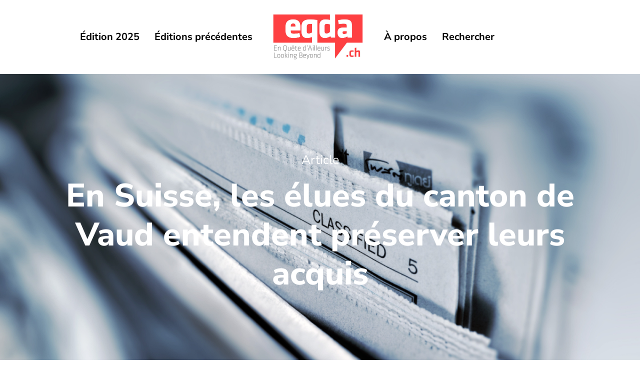

--- FILE ---
content_type: text/html; charset=UTF-8
request_url: https://eqda.ch/articles/en-suisse-les-elues-du-canton-de-vaud-entendent-preserver-leurs-acquis/
body_size: 22221
content:
<!doctype html>
<html lang="fr-FR">
<head><meta charset="UTF-8"><script>if(navigator.userAgent.match(/MSIE|Internet Explorer/i)||navigator.userAgent.match(/Trident\/7\..*?rv:11/i)){var href=document.location.href;if(!href.match(/[?&]nowprocket/)){if(href.indexOf("?")==-1){if(href.indexOf("#")==-1){document.location.href=href+"?nowprocket=1"}else{document.location.href=href.replace("#","?nowprocket=1#")}}else{if(href.indexOf("#")==-1){document.location.href=href+"&nowprocket=1"}else{document.location.href=href.replace("#","&nowprocket=1#")}}}}</script><script>(()=>{class RocketLazyLoadScripts{constructor(){this.v="2.0.4",this.userEvents=["keydown","keyup","mousedown","mouseup","mousemove","mouseover","mouseout","touchmove","touchstart","touchend","touchcancel","wheel","click","dblclick","input"],this.attributeEvents=["onblur","onclick","oncontextmenu","ondblclick","onfocus","onmousedown","onmouseenter","onmouseleave","onmousemove","onmouseout","onmouseover","onmouseup","onmousewheel","onscroll","onsubmit"]}async t(){this.i(),this.o(),/iP(ad|hone)/.test(navigator.userAgent)&&this.h(),this.u(),this.l(this),this.m(),this.k(this),this.p(this),this._(),await Promise.all([this.R(),this.L()]),this.lastBreath=Date.now(),this.S(this),this.P(),this.D(),this.O(),this.M(),await this.C(this.delayedScripts.normal),await this.C(this.delayedScripts.defer),await this.C(this.delayedScripts.async),await this.T(),await this.F(),await this.j(),await this.A(),window.dispatchEvent(new Event("rocket-allScriptsLoaded")),this.everythingLoaded=!0,this.lastTouchEnd&&await new Promise(t=>setTimeout(t,500-Date.now()+this.lastTouchEnd)),this.I(),this.H(),this.U(),this.W()}i(){this.CSPIssue=sessionStorage.getItem("rocketCSPIssue"),document.addEventListener("securitypolicyviolation",t=>{this.CSPIssue||"script-src-elem"!==t.violatedDirective||"data"!==t.blockedURI||(this.CSPIssue=!0,sessionStorage.setItem("rocketCSPIssue",!0))},{isRocket:!0})}o(){window.addEventListener("pageshow",t=>{this.persisted=t.persisted,this.realWindowLoadedFired=!0},{isRocket:!0}),window.addEventListener("pagehide",()=>{this.onFirstUserAction=null},{isRocket:!0})}h(){let t;function e(e){t=e}window.addEventListener("touchstart",e,{isRocket:!0}),window.addEventListener("touchend",function i(o){o.changedTouches[0]&&t.changedTouches[0]&&Math.abs(o.changedTouches[0].pageX-t.changedTouches[0].pageX)<10&&Math.abs(o.changedTouches[0].pageY-t.changedTouches[0].pageY)<10&&o.timeStamp-t.timeStamp<200&&(window.removeEventListener("touchstart",e,{isRocket:!0}),window.removeEventListener("touchend",i,{isRocket:!0}),"INPUT"===o.target.tagName&&"text"===o.target.type||(o.target.dispatchEvent(new TouchEvent("touchend",{target:o.target,bubbles:!0})),o.target.dispatchEvent(new MouseEvent("mouseover",{target:o.target,bubbles:!0})),o.target.dispatchEvent(new PointerEvent("click",{target:o.target,bubbles:!0,cancelable:!0,detail:1,clientX:o.changedTouches[0].clientX,clientY:o.changedTouches[0].clientY})),event.preventDefault()))},{isRocket:!0})}q(t){this.userActionTriggered||("mousemove"!==t.type||this.firstMousemoveIgnored?"keyup"===t.type||"mouseover"===t.type||"mouseout"===t.type||(this.userActionTriggered=!0,this.onFirstUserAction&&this.onFirstUserAction()):this.firstMousemoveIgnored=!0),"click"===t.type&&t.preventDefault(),t.stopPropagation(),t.stopImmediatePropagation(),"touchstart"===this.lastEvent&&"touchend"===t.type&&(this.lastTouchEnd=Date.now()),"click"===t.type&&(this.lastTouchEnd=0),this.lastEvent=t.type,t.composedPath&&t.composedPath()[0].getRootNode()instanceof ShadowRoot&&(t.rocketTarget=t.composedPath()[0]),this.savedUserEvents.push(t)}u(){this.savedUserEvents=[],this.userEventHandler=this.q.bind(this),this.userEvents.forEach(t=>window.addEventListener(t,this.userEventHandler,{passive:!1,isRocket:!0})),document.addEventListener("visibilitychange",this.userEventHandler,{isRocket:!0})}U(){this.userEvents.forEach(t=>window.removeEventListener(t,this.userEventHandler,{passive:!1,isRocket:!0})),document.removeEventListener("visibilitychange",this.userEventHandler,{isRocket:!0}),this.savedUserEvents.forEach(t=>{(t.rocketTarget||t.target).dispatchEvent(new window[t.constructor.name](t.type,t))})}m(){const t="return false",e=Array.from(this.attributeEvents,t=>"data-rocket-"+t),i="["+this.attributeEvents.join("],[")+"]",o="[data-rocket-"+this.attributeEvents.join("],[data-rocket-")+"]",s=(e,i,o)=>{o&&o!==t&&(e.setAttribute("data-rocket-"+i,o),e["rocket"+i]=new Function("event",o),e.setAttribute(i,t))};new MutationObserver(t=>{for(const n of t)"attributes"===n.type&&(n.attributeName.startsWith("data-rocket-")||this.everythingLoaded?n.attributeName.startsWith("data-rocket-")&&this.everythingLoaded&&this.N(n.target,n.attributeName.substring(12)):s(n.target,n.attributeName,n.target.getAttribute(n.attributeName))),"childList"===n.type&&n.addedNodes.forEach(t=>{if(t.nodeType===Node.ELEMENT_NODE)if(this.everythingLoaded)for(const i of[t,...t.querySelectorAll(o)])for(const t of i.getAttributeNames())e.includes(t)&&this.N(i,t.substring(12));else for(const e of[t,...t.querySelectorAll(i)])for(const t of e.getAttributeNames())this.attributeEvents.includes(t)&&s(e,t,e.getAttribute(t))})}).observe(document,{subtree:!0,childList:!0,attributeFilter:[...this.attributeEvents,...e]})}I(){this.attributeEvents.forEach(t=>{document.querySelectorAll("[data-rocket-"+t+"]").forEach(e=>{this.N(e,t)})})}N(t,e){const i=t.getAttribute("data-rocket-"+e);i&&(t.setAttribute(e,i),t.removeAttribute("data-rocket-"+e))}k(t){Object.defineProperty(HTMLElement.prototype,"onclick",{get(){return this.rocketonclick||null},set(e){this.rocketonclick=e,this.setAttribute(t.everythingLoaded?"onclick":"data-rocket-onclick","this.rocketonclick(event)")}})}S(t){function e(e,i){let o=e[i];e[i]=null,Object.defineProperty(e,i,{get:()=>o,set(s){t.everythingLoaded?o=s:e["rocket"+i]=o=s}})}e(document,"onreadystatechange"),e(window,"onload"),e(window,"onpageshow");try{Object.defineProperty(document,"readyState",{get:()=>t.rocketReadyState,set(e){t.rocketReadyState=e},configurable:!0}),document.readyState="loading"}catch(t){console.log("WPRocket DJE readyState conflict, bypassing")}}l(t){this.originalAddEventListener=EventTarget.prototype.addEventListener,this.originalRemoveEventListener=EventTarget.prototype.removeEventListener,this.savedEventListeners=[],EventTarget.prototype.addEventListener=function(e,i,o){o&&o.isRocket||!t.B(e,this)&&!t.userEvents.includes(e)||t.B(e,this)&&!t.userActionTriggered||e.startsWith("rocket-")||t.everythingLoaded?t.originalAddEventListener.call(this,e,i,o):(t.savedEventListeners.push({target:this,remove:!1,type:e,func:i,options:o}),"mouseenter"!==e&&"mouseleave"!==e||t.originalAddEventListener.call(this,e,t.savedUserEvents.push,o))},EventTarget.prototype.removeEventListener=function(e,i,o){o&&o.isRocket||!t.B(e,this)&&!t.userEvents.includes(e)||t.B(e,this)&&!t.userActionTriggered||e.startsWith("rocket-")||t.everythingLoaded?t.originalRemoveEventListener.call(this,e,i,o):t.savedEventListeners.push({target:this,remove:!0,type:e,func:i,options:o})}}J(t,e){this.savedEventListeners=this.savedEventListeners.filter(i=>{let o=i.type,s=i.target||window;return e!==o||t!==s||(this.B(o,s)&&(i.type="rocket-"+o),this.$(i),!1)})}H(){EventTarget.prototype.addEventListener=this.originalAddEventListener,EventTarget.prototype.removeEventListener=this.originalRemoveEventListener,this.savedEventListeners.forEach(t=>this.$(t))}$(t){t.remove?this.originalRemoveEventListener.call(t.target,t.type,t.func,t.options):this.originalAddEventListener.call(t.target,t.type,t.func,t.options)}p(t){let e;function i(e){return t.everythingLoaded?e:e.split(" ").map(t=>"load"===t||t.startsWith("load.")?"rocket-jquery-load":t).join(" ")}function o(o){function s(e){const s=o.fn[e];o.fn[e]=o.fn.init.prototype[e]=function(){return this[0]===window&&t.userActionTriggered&&("string"==typeof arguments[0]||arguments[0]instanceof String?arguments[0]=i(arguments[0]):"object"==typeof arguments[0]&&Object.keys(arguments[0]).forEach(t=>{const e=arguments[0][t];delete arguments[0][t],arguments[0][i(t)]=e})),s.apply(this,arguments),this}}if(o&&o.fn&&!t.allJQueries.includes(o)){const e={DOMContentLoaded:[],"rocket-DOMContentLoaded":[]};for(const t in e)document.addEventListener(t,()=>{e[t].forEach(t=>t())},{isRocket:!0});o.fn.ready=o.fn.init.prototype.ready=function(i){function s(){parseInt(o.fn.jquery)>2?setTimeout(()=>i.bind(document)(o)):i.bind(document)(o)}return"function"==typeof i&&(t.realDomReadyFired?!t.userActionTriggered||t.fauxDomReadyFired?s():e["rocket-DOMContentLoaded"].push(s):e.DOMContentLoaded.push(s)),o([])},s("on"),s("one"),s("off"),t.allJQueries.push(o)}e=o}t.allJQueries=[],o(window.jQuery),Object.defineProperty(window,"jQuery",{get:()=>e,set(t){o(t)}})}P(){const t=new Map;document.write=document.writeln=function(e){const i=document.currentScript,o=document.createRange(),s=i.parentElement;let n=t.get(i);void 0===n&&(n=i.nextSibling,t.set(i,n));const c=document.createDocumentFragment();o.setStart(c,0),c.appendChild(o.createContextualFragment(e)),s.insertBefore(c,n)}}async R(){return new Promise(t=>{this.userActionTriggered?t():this.onFirstUserAction=t})}async L(){return new Promise(t=>{document.addEventListener("DOMContentLoaded",()=>{this.realDomReadyFired=!0,t()},{isRocket:!0})})}async j(){return this.realWindowLoadedFired?Promise.resolve():new Promise(t=>{window.addEventListener("load",t,{isRocket:!0})})}M(){this.pendingScripts=[];this.scriptsMutationObserver=new MutationObserver(t=>{for(const e of t)e.addedNodes.forEach(t=>{"SCRIPT"!==t.tagName||t.noModule||t.isWPRocket||this.pendingScripts.push({script:t,promise:new Promise(e=>{const i=()=>{const i=this.pendingScripts.findIndex(e=>e.script===t);i>=0&&this.pendingScripts.splice(i,1),e()};t.addEventListener("load",i,{isRocket:!0}),t.addEventListener("error",i,{isRocket:!0}),setTimeout(i,1e3)})})})}),this.scriptsMutationObserver.observe(document,{childList:!0,subtree:!0})}async F(){await this.X(),this.pendingScripts.length?(await this.pendingScripts[0].promise,await this.F()):this.scriptsMutationObserver.disconnect()}D(){this.delayedScripts={normal:[],async:[],defer:[]},document.querySelectorAll("script[type$=rocketlazyloadscript]").forEach(t=>{t.hasAttribute("data-rocket-src")?t.hasAttribute("async")&&!1!==t.async?this.delayedScripts.async.push(t):t.hasAttribute("defer")&&!1!==t.defer||"module"===t.getAttribute("data-rocket-type")?this.delayedScripts.defer.push(t):this.delayedScripts.normal.push(t):this.delayedScripts.normal.push(t)})}async _(){await this.L();let t=[];document.querySelectorAll("script[type$=rocketlazyloadscript][data-rocket-src]").forEach(e=>{let i=e.getAttribute("data-rocket-src");if(i&&!i.startsWith("data:")){i.startsWith("//")&&(i=location.protocol+i);try{const o=new URL(i).origin;o!==location.origin&&t.push({src:o,crossOrigin:e.crossOrigin||"module"===e.getAttribute("data-rocket-type")})}catch(t){}}}),t=[...new Map(t.map(t=>[JSON.stringify(t),t])).values()],this.Y(t,"preconnect")}async G(t){if(await this.K(),!0!==t.noModule||!("noModule"in HTMLScriptElement.prototype))return new Promise(e=>{let i;function o(){(i||t).setAttribute("data-rocket-status","executed"),e()}try{if(navigator.userAgent.includes("Firefox/")||""===navigator.vendor||this.CSPIssue)i=document.createElement("script"),[...t.attributes].forEach(t=>{let e=t.nodeName;"type"!==e&&("data-rocket-type"===e&&(e="type"),"data-rocket-src"===e&&(e="src"),i.setAttribute(e,t.nodeValue))}),t.text&&(i.text=t.text),t.nonce&&(i.nonce=t.nonce),i.hasAttribute("src")?(i.addEventListener("load",o,{isRocket:!0}),i.addEventListener("error",()=>{i.setAttribute("data-rocket-status","failed-network"),e()},{isRocket:!0}),setTimeout(()=>{i.isConnected||e()},1)):(i.text=t.text,o()),i.isWPRocket=!0,t.parentNode.replaceChild(i,t);else{const i=t.getAttribute("data-rocket-type"),s=t.getAttribute("data-rocket-src");i?(t.type=i,t.removeAttribute("data-rocket-type")):t.removeAttribute("type"),t.addEventListener("load",o,{isRocket:!0}),t.addEventListener("error",i=>{this.CSPIssue&&i.target.src.startsWith("data:")?(console.log("WPRocket: CSP fallback activated"),t.removeAttribute("src"),this.G(t).then(e)):(t.setAttribute("data-rocket-status","failed-network"),e())},{isRocket:!0}),s?(t.fetchPriority="high",t.removeAttribute("data-rocket-src"),t.src=s):t.src="data:text/javascript;base64,"+window.btoa(unescape(encodeURIComponent(t.text)))}}catch(i){t.setAttribute("data-rocket-status","failed-transform"),e()}});t.setAttribute("data-rocket-status","skipped")}async C(t){const e=t.shift();return e?(e.isConnected&&await this.G(e),this.C(t)):Promise.resolve()}O(){this.Y([...this.delayedScripts.normal,...this.delayedScripts.defer,...this.delayedScripts.async],"preload")}Y(t,e){this.trash=this.trash||[];let i=!0;var o=document.createDocumentFragment();t.forEach(t=>{const s=t.getAttribute&&t.getAttribute("data-rocket-src")||t.src;if(s&&!s.startsWith("data:")){const n=document.createElement("link");n.href=s,n.rel=e,"preconnect"!==e&&(n.as="script",n.fetchPriority=i?"high":"low"),t.getAttribute&&"module"===t.getAttribute("data-rocket-type")&&(n.crossOrigin=!0),t.crossOrigin&&(n.crossOrigin=t.crossOrigin),t.integrity&&(n.integrity=t.integrity),t.nonce&&(n.nonce=t.nonce),o.appendChild(n),this.trash.push(n),i=!1}}),document.head.appendChild(o)}W(){this.trash.forEach(t=>t.remove())}async T(){try{document.readyState="interactive"}catch(t){}this.fauxDomReadyFired=!0;try{await this.K(),this.J(document,"readystatechange"),document.dispatchEvent(new Event("rocket-readystatechange")),await this.K(),document.rocketonreadystatechange&&document.rocketonreadystatechange(),await this.K(),this.J(document,"DOMContentLoaded"),document.dispatchEvent(new Event("rocket-DOMContentLoaded")),await this.K(),this.J(window,"DOMContentLoaded"),window.dispatchEvent(new Event("rocket-DOMContentLoaded"))}catch(t){console.error(t)}}async A(){try{document.readyState="complete"}catch(t){}try{await this.K(),this.J(document,"readystatechange"),document.dispatchEvent(new Event("rocket-readystatechange")),await this.K(),document.rocketonreadystatechange&&document.rocketonreadystatechange(),await this.K(),this.J(window,"load"),window.dispatchEvent(new Event("rocket-load")),await this.K(),window.rocketonload&&window.rocketonload(),await this.K(),this.allJQueries.forEach(t=>t(window).trigger("rocket-jquery-load")),await this.K(),this.J(window,"pageshow");const t=new Event("rocket-pageshow");t.persisted=this.persisted,window.dispatchEvent(t),await this.K(),window.rocketonpageshow&&window.rocketonpageshow({persisted:this.persisted})}catch(t){console.error(t)}}async K(){Date.now()-this.lastBreath>45&&(await this.X(),this.lastBreath=Date.now())}async X(){return document.hidden?new Promise(t=>setTimeout(t)):new Promise(t=>requestAnimationFrame(t))}B(t,e){return e===document&&"readystatechange"===t||(e===document&&"DOMContentLoaded"===t||(e===window&&"DOMContentLoaded"===t||(e===window&&"load"===t||e===window&&"pageshow"===t)))}static run(){(new RocketLazyLoadScripts).t()}}RocketLazyLoadScripts.run()})();</script>
	
	<meta name="viewport" content="width=device-width, initial-scale=1">
	<link rel="profile" href="https://gmpg.org/xfn/11">
	<title>En Suisse, les élues du canton de Vaud entendent préserver leurs acquis &#8211; EQDA</title>
<meta name='robots' content='max-image-preview:large' />
	<style>img:is([sizes="auto" i], [sizes^="auto," i]) { contain-intrinsic-size: 3000px 1500px }</style>
	
<link rel="alternate" type="application/rss+xml" title="EQDA &raquo; Flux" href="https://eqda.ch/feed/" />
<link rel="alternate" type="application/rss+xml" title="EQDA &raquo; Flux des commentaires" href="https://eqda.ch/comments/feed/" />
<link data-minify="1" rel='stylesheet' id='dce-dynamic-visibility-style-css' href='https://eqda.ch/wp-content/cache/min/1/wp-content/plugins/dynamic-visibility-for-elementor/assets/css/dynamic-visibility.css?ver=1766231049' media='all' />
<style id='wp-emoji-styles-inline-css'>

	img.wp-smiley, img.emoji {
		display: inline !important;
		border: none !important;
		box-shadow: none !important;
		height: 1em !important;
		width: 1em !important;
		margin: 0 0.07em !important;
		vertical-align: -0.1em !important;
		background: none !important;
		padding: 0 !important;
	}
</style>
<link rel='stylesheet' id='wp-block-library-css' href='https://eqda.ch/wp-includes/css/dist/block-library/style.min.css?ver=6.8.3' media='all' />
<link data-minify="1" rel='stylesheet' id='jet-engine-frontend-css' href='https://eqda.ch/wp-content/cache/min/1/wp-content/plugins/jet-engine/assets/css/frontend.css?ver=1766231049' media='all' />
<style id='global-styles-inline-css'>
:root{--wp--preset--aspect-ratio--square: 1;--wp--preset--aspect-ratio--4-3: 4/3;--wp--preset--aspect-ratio--3-4: 3/4;--wp--preset--aspect-ratio--3-2: 3/2;--wp--preset--aspect-ratio--2-3: 2/3;--wp--preset--aspect-ratio--16-9: 16/9;--wp--preset--aspect-ratio--9-16: 9/16;--wp--preset--color--black: #000000;--wp--preset--color--cyan-bluish-gray: #abb8c3;--wp--preset--color--white: #ffffff;--wp--preset--color--pale-pink: #f78da7;--wp--preset--color--vivid-red: #cf2e2e;--wp--preset--color--luminous-vivid-orange: #ff6900;--wp--preset--color--luminous-vivid-amber: #fcb900;--wp--preset--color--light-green-cyan: #7bdcb5;--wp--preset--color--vivid-green-cyan: #00d084;--wp--preset--color--pale-cyan-blue: #8ed1fc;--wp--preset--color--vivid-cyan-blue: #0693e3;--wp--preset--color--vivid-purple: #9b51e0;--wp--preset--gradient--vivid-cyan-blue-to-vivid-purple: linear-gradient(135deg,rgba(6,147,227,1) 0%,rgb(155,81,224) 100%);--wp--preset--gradient--light-green-cyan-to-vivid-green-cyan: linear-gradient(135deg,rgb(122,220,180) 0%,rgb(0,208,130) 100%);--wp--preset--gradient--luminous-vivid-amber-to-luminous-vivid-orange: linear-gradient(135deg,rgba(252,185,0,1) 0%,rgba(255,105,0,1) 100%);--wp--preset--gradient--luminous-vivid-orange-to-vivid-red: linear-gradient(135deg,rgba(255,105,0,1) 0%,rgb(207,46,46) 100%);--wp--preset--gradient--very-light-gray-to-cyan-bluish-gray: linear-gradient(135deg,rgb(238,238,238) 0%,rgb(169,184,195) 100%);--wp--preset--gradient--cool-to-warm-spectrum: linear-gradient(135deg,rgb(74,234,220) 0%,rgb(151,120,209) 20%,rgb(207,42,186) 40%,rgb(238,44,130) 60%,rgb(251,105,98) 80%,rgb(254,248,76) 100%);--wp--preset--gradient--blush-light-purple: linear-gradient(135deg,rgb(255,206,236) 0%,rgb(152,150,240) 100%);--wp--preset--gradient--blush-bordeaux: linear-gradient(135deg,rgb(254,205,165) 0%,rgb(254,45,45) 50%,rgb(107,0,62) 100%);--wp--preset--gradient--luminous-dusk: linear-gradient(135deg,rgb(255,203,112) 0%,rgb(199,81,192) 50%,rgb(65,88,208) 100%);--wp--preset--gradient--pale-ocean: linear-gradient(135deg,rgb(255,245,203) 0%,rgb(182,227,212) 50%,rgb(51,167,181) 100%);--wp--preset--gradient--electric-grass: linear-gradient(135deg,rgb(202,248,128) 0%,rgb(113,206,126) 100%);--wp--preset--gradient--midnight: linear-gradient(135deg,rgb(2,3,129) 0%,rgb(40,116,252) 100%);--wp--preset--font-size--small: 13px;--wp--preset--font-size--medium: 20px;--wp--preset--font-size--large: 36px;--wp--preset--font-size--x-large: 42px;--wp--preset--spacing--20: 0.44rem;--wp--preset--spacing--30: 0.67rem;--wp--preset--spacing--40: 1rem;--wp--preset--spacing--50: 1.5rem;--wp--preset--spacing--60: 2.25rem;--wp--preset--spacing--70: 3.38rem;--wp--preset--spacing--80: 5.06rem;--wp--preset--shadow--natural: 6px 6px 9px rgba(0, 0, 0, 0.2);--wp--preset--shadow--deep: 12px 12px 50px rgba(0, 0, 0, 0.4);--wp--preset--shadow--sharp: 6px 6px 0px rgba(0, 0, 0, 0.2);--wp--preset--shadow--outlined: 6px 6px 0px -3px rgba(255, 255, 255, 1), 6px 6px rgba(0, 0, 0, 1);--wp--preset--shadow--crisp: 6px 6px 0px rgba(0, 0, 0, 1);}:root { --wp--style--global--content-size: 800px;--wp--style--global--wide-size: 1200px; }:where(body) { margin: 0; }.wp-site-blocks > .alignleft { float: left; margin-right: 2em; }.wp-site-blocks > .alignright { float: right; margin-left: 2em; }.wp-site-blocks > .aligncenter { justify-content: center; margin-left: auto; margin-right: auto; }:where(.wp-site-blocks) > * { margin-block-start: 24px; margin-block-end: 0; }:where(.wp-site-blocks) > :first-child { margin-block-start: 0; }:where(.wp-site-blocks) > :last-child { margin-block-end: 0; }:root { --wp--style--block-gap: 24px; }:root :where(.is-layout-flow) > :first-child{margin-block-start: 0;}:root :where(.is-layout-flow) > :last-child{margin-block-end: 0;}:root :where(.is-layout-flow) > *{margin-block-start: 24px;margin-block-end: 0;}:root :where(.is-layout-constrained) > :first-child{margin-block-start: 0;}:root :where(.is-layout-constrained) > :last-child{margin-block-end: 0;}:root :where(.is-layout-constrained) > *{margin-block-start: 24px;margin-block-end: 0;}:root :where(.is-layout-flex){gap: 24px;}:root :where(.is-layout-grid){gap: 24px;}.is-layout-flow > .alignleft{float: left;margin-inline-start: 0;margin-inline-end: 2em;}.is-layout-flow > .alignright{float: right;margin-inline-start: 2em;margin-inline-end: 0;}.is-layout-flow > .aligncenter{margin-left: auto !important;margin-right: auto !important;}.is-layout-constrained > .alignleft{float: left;margin-inline-start: 0;margin-inline-end: 2em;}.is-layout-constrained > .alignright{float: right;margin-inline-start: 2em;margin-inline-end: 0;}.is-layout-constrained > .aligncenter{margin-left: auto !important;margin-right: auto !important;}.is-layout-constrained > :where(:not(.alignleft):not(.alignright):not(.alignfull)){max-width: var(--wp--style--global--content-size);margin-left: auto !important;margin-right: auto !important;}.is-layout-constrained > .alignwide{max-width: var(--wp--style--global--wide-size);}body .is-layout-flex{display: flex;}.is-layout-flex{flex-wrap: wrap;align-items: center;}.is-layout-flex > :is(*, div){margin: 0;}body .is-layout-grid{display: grid;}.is-layout-grid > :is(*, div){margin: 0;}body{padding-top: 0px;padding-right: 0px;padding-bottom: 0px;padding-left: 0px;}a:where(:not(.wp-element-button)){text-decoration: underline;}:root :where(.wp-element-button, .wp-block-button__link){background-color: #32373c;border-width: 0;color: #fff;font-family: inherit;font-size: inherit;line-height: inherit;padding: calc(0.667em + 2px) calc(1.333em + 2px);text-decoration: none;}.has-black-color{color: var(--wp--preset--color--black) !important;}.has-cyan-bluish-gray-color{color: var(--wp--preset--color--cyan-bluish-gray) !important;}.has-white-color{color: var(--wp--preset--color--white) !important;}.has-pale-pink-color{color: var(--wp--preset--color--pale-pink) !important;}.has-vivid-red-color{color: var(--wp--preset--color--vivid-red) !important;}.has-luminous-vivid-orange-color{color: var(--wp--preset--color--luminous-vivid-orange) !important;}.has-luminous-vivid-amber-color{color: var(--wp--preset--color--luminous-vivid-amber) !important;}.has-light-green-cyan-color{color: var(--wp--preset--color--light-green-cyan) !important;}.has-vivid-green-cyan-color{color: var(--wp--preset--color--vivid-green-cyan) !important;}.has-pale-cyan-blue-color{color: var(--wp--preset--color--pale-cyan-blue) !important;}.has-vivid-cyan-blue-color{color: var(--wp--preset--color--vivid-cyan-blue) !important;}.has-vivid-purple-color{color: var(--wp--preset--color--vivid-purple) !important;}.has-black-background-color{background-color: var(--wp--preset--color--black) !important;}.has-cyan-bluish-gray-background-color{background-color: var(--wp--preset--color--cyan-bluish-gray) !important;}.has-white-background-color{background-color: var(--wp--preset--color--white) !important;}.has-pale-pink-background-color{background-color: var(--wp--preset--color--pale-pink) !important;}.has-vivid-red-background-color{background-color: var(--wp--preset--color--vivid-red) !important;}.has-luminous-vivid-orange-background-color{background-color: var(--wp--preset--color--luminous-vivid-orange) !important;}.has-luminous-vivid-amber-background-color{background-color: var(--wp--preset--color--luminous-vivid-amber) !important;}.has-light-green-cyan-background-color{background-color: var(--wp--preset--color--light-green-cyan) !important;}.has-vivid-green-cyan-background-color{background-color: var(--wp--preset--color--vivid-green-cyan) !important;}.has-pale-cyan-blue-background-color{background-color: var(--wp--preset--color--pale-cyan-blue) !important;}.has-vivid-cyan-blue-background-color{background-color: var(--wp--preset--color--vivid-cyan-blue) !important;}.has-vivid-purple-background-color{background-color: var(--wp--preset--color--vivid-purple) !important;}.has-black-border-color{border-color: var(--wp--preset--color--black) !important;}.has-cyan-bluish-gray-border-color{border-color: var(--wp--preset--color--cyan-bluish-gray) !important;}.has-white-border-color{border-color: var(--wp--preset--color--white) !important;}.has-pale-pink-border-color{border-color: var(--wp--preset--color--pale-pink) !important;}.has-vivid-red-border-color{border-color: var(--wp--preset--color--vivid-red) !important;}.has-luminous-vivid-orange-border-color{border-color: var(--wp--preset--color--luminous-vivid-orange) !important;}.has-luminous-vivid-amber-border-color{border-color: var(--wp--preset--color--luminous-vivid-amber) !important;}.has-light-green-cyan-border-color{border-color: var(--wp--preset--color--light-green-cyan) !important;}.has-vivid-green-cyan-border-color{border-color: var(--wp--preset--color--vivid-green-cyan) !important;}.has-pale-cyan-blue-border-color{border-color: var(--wp--preset--color--pale-cyan-blue) !important;}.has-vivid-cyan-blue-border-color{border-color: var(--wp--preset--color--vivid-cyan-blue) !important;}.has-vivid-purple-border-color{border-color: var(--wp--preset--color--vivid-purple) !important;}.has-vivid-cyan-blue-to-vivid-purple-gradient-background{background: var(--wp--preset--gradient--vivid-cyan-blue-to-vivid-purple) !important;}.has-light-green-cyan-to-vivid-green-cyan-gradient-background{background: var(--wp--preset--gradient--light-green-cyan-to-vivid-green-cyan) !important;}.has-luminous-vivid-amber-to-luminous-vivid-orange-gradient-background{background: var(--wp--preset--gradient--luminous-vivid-amber-to-luminous-vivid-orange) !important;}.has-luminous-vivid-orange-to-vivid-red-gradient-background{background: var(--wp--preset--gradient--luminous-vivid-orange-to-vivid-red) !important;}.has-very-light-gray-to-cyan-bluish-gray-gradient-background{background: var(--wp--preset--gradient--very-light-gray-to-cyan-bluish-gray) !important;}.has-cool-to-warm-spectrum-gradient-background{background: var(--wp--preset--gradient--cool-to-warm-spectrum) !important;}.has-blush-light-purple-gradient-background{background: var(--wp--preset--gradient--blush-light-purple) !important;}.has-blush-bordeaux-gradient-background{background: var(--wp--preset--gradient--blush-bordeaux) !important;}.has-luminous-dusk-gradient-background{background: var(--wp--preset--gradient--luminous-dusk) !important;}.has-pale-ocean-gradient-background{background: var(--wp--preset--gradient--pale-ocean) !important;}.has-electric-grass-gradient-background{background: var(--wp--preset--gradient--electric-grass) !important;}.has-midnight-gradient-background{background: var(--wp--preset--gradient--midnight) !important;}.has-small-font-size{font-size: var(--wp--preset--font-size--small) !important;}.has-medium-font-size{font-size: var(--wp--preset--font-size--medium) !important;}.has-large-font-size{font-size: var(--wp--preset--font-size--large) !important;}.has-x-large-font-size{font-size: var(--wp--preset--font-size--x-large) !important;}
:root :where(.wp-block-pullquote){font-size: 1.5em;line-height: 1.6;}
</style>
<link data-minify="1" rel='stylesheet' id='wpa-css-css' href='https://eqda.ch/wp-content/cache/min/1/wp-content/plugins/honeypot/includes/css/wpa.css?ver=1766231049' media='all' />
<link data-minify="1" rel='stylesheet' id='hello-elementor-css' href='https://eqda.ch/wp-content/cache/min/1/wp-content/themes/hello-elementor/assets/css/reset.css?ver=1766231049' media='all' />
<link data-minify="1" rel='stylesheet' id='hello-elementor-theme-style-css' href='https://eqda.ch/wp-content/cache/min/1/wp-content/themes/hello-elementor/assets/css/theme.css?ver=1766231049' media='all' />
<link data-minify="1" rel='stylesheet' id='hello-elementor-header-footer-css' href='https://eqda.ch/wp-content/cache/min/1/wp-content/themes/hello-elementor/assets/css/header-footer.css?ver=1766231049' media='all' />
<link rel='stylesheet' id='elementor-frontend-css' href='https://eqda.ch/wp-content/plugins/elementor/assets/css/frontend.min.css?ver=3.33.6' media='all' />
<link rel='stylesheet' id='elementor-post-28833-css' href='https://eqda.ch/wp-content/uploads/elementor/css/post-28833.css?ver=1766231048' media='all' />
<link rel='stylesheet' id='widget-nav-menu-css' href='https://eqda.ch/wp-content/plugins/elementor-pro/assets/css/widget-nav-menu.min.css?ver=3.33.1' media='all' />
<link rel='stylesheet' id='widget-image-css' href='https://eqda.ch/wp-content/plugins/elementor/assets/css/widget-image.min.css?ver=3.33.6' media='all' />
<link rel='stylesheet' id='widget-heading-css' href='https://eqda.ch/wp-content/plugins/elementor/assets/css/widget-heading.min.css?ver=3.33.6' media='all' />
<link rel='stylesheet' id='widget-divider-css' href='https://eqda.ch/wp-content/plugins/elementor/assets/css/widget-divider.min.css?ver=3.33.6' media='all' />
<link rel='stylesheet' id='widget-icon-list-css' href='https://eqda.ch/wp-content/plugins/elementor/assets/css/widget-icon-list.min.css?ver=3.33.6' media='all' />
<link rel='stylesheet' id='widget-posts-css' href='https://eqda.ch/wp-content/plugins/elementor-pro/assets/css/widget-posts.min.css?ver=3.33.1' media='all' />
<link data-minify="1" rel='stylesheet' id='elementor-icons-css' href='https://eqda.ch/wp-content/cache/min/1/wp-content/plugins/elementor/assets/lib/eicons/css/elementor-icons.min.css?ver=1766231049' media='all' />
<link rel='stylesheet' id='elementor-post-29862-css' href='https://eqda.ch/wp-content/uploads/elementor/css/post-29862.css?ver=1766231048' media='all' />
<link rel='stylesheet' id='elementor-post-29865-css' href='https://eqda.ch/wp-content/uploads/elementor/css/post-29865.css?ver=1766231048' media='all' />
<link rel='stylesheet' id='elementor-post-32163-css' href='https://eqda.ch/wp-content/uploads/elementor/css/post-32163.css?ver=1766231062' media='all' />
<link rel='stylesheet' id='elementor-post-31623-css' href='https://eqda.ch/wp-content/uploads/elementor/css/post-31623.css?ver=1766231056' media='all' />
<link rel='stylesheet' id='elementor-post-31624-css' href='https://eqda.ch/wp-content/uploads/elementor/css/post-31624.css?ver=1766231056' media='all' />
<link rel='stylesheet' id='elementor-post-31075-css' href='https://eqda.ch/wp-content/uploads/elementor/css/post-31075.css?ver=1766231049' media='all' />
<link rel='stylesheet' id='hello-elementor-child-style-css' href='https://eqda.ch/wp-content/themes/hello-theme-child/style.css?ver=1.0.0' media='all' />
<link data-minify="1" rel='stylesheet' id='elementor-gf-local-roboto-css' href='https://eqda.ch/wp-content/cache/min/1/wp-content/uploads/elementor/google-fonts/css/roboto.css?ver=1766231049' media='all' />
<link data-minify="1" rel='stylesheet' id='elementor-gf-local-robotoslab-css' href='https://eqda.ch/wp-content/cache/min/1/wp-content/uploads/elementor/google-fonts/css/robotoslab.css?ver=1766231049' media='all' />
<link data-minify="1" rel='stylesheet' id='elementor-gf-local-nunitosans-css' href='https://eqda.ch/wp-content/cache/min/1/wp-content/uploads/elementor/google-fonts/css/nunitosans.css?ver=1766231049' media='all' />
<link data-minify="1" rel='stylesheet' id='elementor-gf-local-opensans-css' href='https://eqda.ch/wp-content/cache/min/1/wp-content/uploads/elementor/google-fonts/css/opensans.css?ver=1766231050' media='all' />
<link rel='stylesheet' id='elementor-icons-shared-0-css' href='https://eqda.ch/wp-content/plugins/elementor/assets/lib/font-awesome/css/fontawesome.min.css?ver=5.15.3' media='all' />
<link data-minify="1" rel='stylesheet' id='elementor-icons-fa-solid-css' href='https://eqda.ch/wp-content/cache/min/1/wp-content/plugins/elementor/assets/lib/font-awesome/css/solid.min.css?ver=1766231049' media='all' />
<script type="rocketlazyloadscript" data-rocket-src="https://eqda.ch/wp-includes/js/jquery/jquery.min.js?ver=3.7.1" id="jquery-core-js"></script>
<script type="rocketlazyloadscript" data-rocket-src="https://eqda.ch/wp-includes/js/jquery/jquery-migrate.min.js?ver=3.4.1" id="jquery-migrate-js" data-rocket-defer defer></script>
<link rel="https://api.w.org/" href="https://eqda.ch/wp-json/" /><link rel="alternate" title="JSON" type="application/json" href="https://eqda.ch/wp-json/wp/v2/articles/32198" /><link rel="EditURI" type="application/rsd+xml" title="RSD" href="https://eqda.ch/xmlrpc.php?rsd" />
<meta name="generator" content="WordPress 6.8.3" />
<link rel="canonical" href="https://eqda.ch/articles/en-suisse-les-elues-du-canton-de-vaud-entendent-preserver-leurs-acquis/" />
<link rel='shortlink' href='https://eqda.ch/?p=32198' />
<link rel="alternate" title="oEmbed (JSON)" type="application/json+oembed" href="https://eqda.ch/wp-json/oembed/1.0/embed?url=https%3A%2F%2Feqda.ch%2Farticles%2Fen-suisse-les-elues-du-canton-de-vaud-entendent-preserver-leurs-acquis%2F" />
<link rel="alternate" title="oEmbed (XML)" type="text/xml+oembed" href="https://eqda.ch/wp-json/oembed/1.0/embed?url=https%3A%2F%2Feqda.ch%2Farticles%2Fen-suisse-les-elues-du-canton-de-vaud-entendent-preserver-leurs-acquis%2F&#038;format=xml" />

		<!-- GA Google Analytics @ https://m0n.co/ga -->
		<script type="rocketlazyloadscript">
			(function(i,s,o,g,r,a,m){i['GoogleAnalyticsObject']=r;i[r]=i[r]||function(){
			(i[r].q=i[r].q||[]).push(arguments)},i[r].l=1*new Date();a=s.createElement(o),
			m=s.getElementsByTagName(o)[0];a.async=1;a.src=g;m.parentNode.insertBefore(a,m)
			})(window,document,'script','https://www.google-analytics.com/analytics.js','ga');
			ga('create', 'UA-15771296-1', 'auto');
			ga('send', 'pageview');
		</script>

	<!-- Google tag (gtag.js) -->
<script type="rocketlazyloadscript" async data-rocket-src="https://www.googletagmanager.com/gtag/js?id=UA-8006838-12"></script>
<script type="rocketlazyloadscript">
  window.dataLayer = window.dataLayer || [];
  function gtag(){dataLayer.push(arguments);}
  gtag('js', new Date());

  gtag('config', 'UA-8006838-12');
</script>

<meta name="generator" content="Elementor 3.33.6; settings: css_print_method-external, google_font-enabled, font_display-auto">
			<style>
				.e-con.e-parent:nth-of-type(n+4):not(.e-lazyloaded):not(.e-no-lazyload),
				.e-con.e-parent:nth-of-type(n+4):not(.e-lazyloaded):not(.e-no-lazyload) * {
					background-image: none !important;
				}
				@media screen and (max-height: 1024px) {
					.e-con.e-parent:nth-of-type(n+3):not(.e-lazyloaded):not(.e-no-lazyload),
					.e-con.e-parent:nth-of-type(n+3):not(.e-lazyloaded):not(.e-no-lazyload) * {
						background-image: none !important;
					}
				}
				@media screen and (max-height: 640px) {
					.e-con.e-parent:nth-of-type(n+2):not(.e-lazyloaded):not(.e-no-lazyload),
					.e-con.e-parent:nth-of-type(n+2):not(.e-lazyloaded):not(.e-no-lazyload) * {
						background-image: none !important;
					}
				}
			</style>
			<link rel="icon" href="https://eqda.ch/wp-content/uploads/2022/03/logo_avec_ch-150x150.jpeg" sizes="32x32" />
<link rel="icon" href="https://eqda.ch/wp-content/uploads/2022/03/logo_avec_ch.jpeg" sizes="192x192" />
<link rel="apple-touch-icon" href="https://eqda.ch/wp-content/uploads/2022/03/logo_avec_ch.jpeg" />
<meta name="msapplication-TileImage" content="https://eqda.ch/wp-content/uploads/2022/03/logo_avec_ch.jpeg" />
		<style id="wp-custom-css">
			a.wp-element-button {
	color:white;
}		</style>
		<meta name="generator" content="WP Rocket 3.20.1.2" data-wpr-features="wpr_delay_js wpr_defer_js wpr_minify_js wpr_minify_css wpr_desktop" /></head>
<body class="wp-singular articles-template-default single single-articles postid-32198 wp-embed-responsive wp-theme-hello-elementor wp-child-theme-hello-theme-child hello-elementor-default elementor-default elementor-kit-28833 elementor-page-32163">


<a class="skip-link screen-reader-text" href="#content">Aller au contenu</a>

		<header data-rocket-location-hash="69ceea1f3621b262b82ff0f18f205cb3" data-elementor-type="header" data-elementor-id="29862" class="elementor elementor-29862 elementor-location-header" data-elementor-post-type="elementor_library">
					<section data-rocket-location-hash="118080aa95b20a42ccf570e9d45b6b7e" class="elementor-section elementor-top-section elementor-element elementor-element-7156f79 elementor-hidden-mobile elementor-section-boxed elementor-section-height-default elementor-section-height-default" data-id="7156f79" data-element_type="section">
						<div data-rocket-location-hash="82f6c6a00e9a86a2eaa3cc6e8d136714" class="elementor-container elementor-column-gap-default">
					<div class="elementor-column elementor-col-33 elementor-top-column elementor-element elementor-element-9a1965b" data-id="9a1965b" data-element_type="column">
			<div class="elementor-widget-wrap elementor-element-populated">
						<div class="elementor-element elementor-element-a22c48e elementor-nav-menu__align-end elementor-nav-menu--dropdown-none elementor-widget__width-inherit elementor-widget elementor-widget-nav-menu" data-id="a22c48e" data-element_type="widget" data-settings="{&quot;layout&quot;:&quot;horizontal&quot;,&quot;submenu_icon&quot;:{&quot;value&quot;:&quot;&lt;i class=\&quot;fas fa-caret-down\&quot; aria-hidden=\&quot;true\&quot;&gt;&lt;\/i&gt;&quot;,&quot;library&quot;:&quot;fa-solid&quot;}}" data-widget_type="nav-menu.default">
				<div class="elementor-widget-container">
								<nav aria-label="Menu" class="elementor-nav-menu--main elementor-nav-menu__container elementor-nav-menu--layout-horizontal e--pointer-none">
				<ul id="menu-1-a22c48e" class="elementor-nav-menu"><li class="menu-item menu-item-type-post_type menu-item-object-page menu-item-34788"><a href="https://eqda.ch/edition-2025/" class="elementor-item">Édition 2025</a></li>
<li class="menu-item menu-item-type-post_type menu-item-object-page menu-item-has-children menu-item-31545"><a href="https://eqda.ch/editions-precedentes/" class="elementor-item">Éditions précédentes</a>
<ul class="sub-menu elementor-nav-menu--dropdown">
	<li class="menu-item menu-item-type-post_type menu-item-object-page menu-item-34377"><a href="https://eqda.ch/edition-2024/" class="elementor-sub-item">2024 : Les enjeux du sport</a></li>
	<li class="menu-item menu-item-type-post_type menu-item-object-page menu-item-33872"><a href="https://eqda.ch/edition-2023/" class="elementor-sub-item">2023 : 8 milliards sur Terre, un défi démographique!</a></li>
	<li class="menu-item menu-item-type-post_type menu-item-object-page menu-item-31404"><a href="https://eqda.ch/edition-2022/" class="elementor-sub-item">2022 : Les déchets, une responsabilité collective</a></li>
	<li class="menu-item menu-item-type-post_type menu-item-object-page menu-item-30120"><a href="https://eqda.ch/edition-2019/" class="elementor-sub-item">2019: Egalité homme-femme, une lutte sans fin?</a></li>
	<li class="menu-item menu-item-type-post_type menu-item-object-page menu-item-30142"><a href="https://eqda.ch/edition-2018/" class="elementor-sub-item">2018: Changement climatique</a></li>
	<li class="menu-item menu-item-type-post_type menu-item-object-page menu-item-30143"><a href="https://eqda.ch/edition-2017/" class="elementor-sub-item">2017: Les enfants dans la cité</a></li>
	<li class="menu-item menu-item-type-post_type menu-item-object-page menu-item-30144"><a href="https://eqda.ch/edition-2016/" class="elementor-sub-item">2016: Numérique et développement, les outils qui changent tout</a></li>
	<li class="menu-item menu-item-type-post_type menu-item-object-page menu-item-30145"><a href="https://eqda.ch/edition-2015/" class="elementor-sub-item">2015: Mondialisation – petit paysans en péril</a></li>
	<li class="menu-item menu-item-type-post_type menu-item-object-page menu-item-30146"><a href="https://eqda.ch/edition-2014/" class="elementor-sub-item">2014: L’équation migratoire</a></li>
	<li class="menu-item menu-item-type-post_type menu-item-object-page menu-item-30147"><a href="https://eqda.ch/edition-2013/" class="elementor-sub-item">2013: La planète humanitaire</a></li>
	<li class="menu-item menu-item-type-post_type menu-item-object-page menu-item-30148"><a href="https://eqda.ch/edition-2012/" class="elementor-sub-item">2012: Le climat du nord au sud</a></li>
	<li class="menu-item menu-item-type-post_type menu-item-object-page menu-item-30149"><a href="https://eqda.ch/edition-2011/" class="elementor-sub-item">2011: SOS alimentation mondiale!</a></li>
	<li class="menu-item menu-item-type-post_type menu-item-object-page menu-item-30150"><a href="https://eqda.ch/edition-2010/" class="elementor-sub-item">2010: La Ville à tout prix</a></li>
</ul>
</li>
</ul>			</nav>
						<nav class="elementor-nav-menu--dropdown elementor-nav-menu__container" aria-hidden="true">
				<ul id="menu-2-a22c48e" class="elementor-nav-menu"><li class="menu-item menu-item-type-post_type menu-item-object-page menu-item-34788"><a href="https://eqda.ch/edition-2025/" class="elementor-item" tabindex="-1">Édition 2025</a></li>
<li class="menu-item menu-item-type-post_type menu-item-object-page menu-item-has-children menu-item-31545"><a href="https://eqda.ch/editions-precedentes/" class="elementor-item" tabindex="-1">Éditions précédentes</a>
<ul class="sub-menu elementor-nav-menu--dropdown">
	<li class="menu-item menu-item-type-post_type menu-item-object-page menu-item-34377"><a href="https://eqda.ch/edition-2024/" class="elementor-sub-item" tabindex="-1">2024 : Les enjeux du sport</a></li>
	<li class="menu-item menu-item-type-post_type menu-item-object-page menu-item-33872"><a href="https://eqda.ch/edition-2023/" class="elementor-sub-item" tabindex="-1">2023 : 8 milliards sur Terre, un défi démographique!</a></li>
	<li class="menu-item menu-item-type-post_type menu-item-object-page menu-item-31404"><a href="https://eqda.ch/edition-2022/" class="elementor-sub-item" tabindex="-1">2022 : Les déchets, une responsabilité collective</a></li>
	<li class="menu-item menu-item-type-post_type menu-item-object-page menu-item-30120"><a href="https://eqda.ch/edition-2019/" class="elementor-sub-item" tabindex="-1">2019: Egalité homme-femme, une lutte sans fin?</a></li>
	<li class="menu-item menu-item-type-post_type menu-item-object-page menu-item-30142"><a href="https://eqda.ch/edition-2018/" class="elementor-sub-item" tabindex="-1">2018: Changement climatique</a></li>
	<li class="menu-item menu-item-type-post_type menu-item-object-page menu-item-30143"><a href="https://eqda.ch/edition-2017/" class="elementor-sub-item" tabindex="-1">2017: Les enfants dans la cité</a></li>
	<li class="menu-item menu-item-type-post_type menu-item-object-page menu-item-30144"><a href="https://eqda.ch/edition-2016/" class="elementor-sub-item" tabindex="-1">2016: Numérique et développement, les outils qui changent tout</a></li>
	<li class="menu-item menu-item-type-post_type menu-item-object-page menu-item-30145"><a href="https://eqda.ch/edition-2015/" class="elementor-sub-item" tabindex="-1">2015: Mondialisation – petit paysans en péril</a></li>
	<li class="menu-item menu-item-type-post_type menu-item-object-page menu-item-30146"><a href="https://eqda.ch/edition-2014/" class="elementor-sub-item" tabindex="-1">2014: L’équation migratoire</a></li>
	<li class="menu-item menu-item-type-post_type menu-item-object-page menu-item-30147"><a href="https://eqda.ch/edition-2013/" class="elementor-sub-item" tabindex="-1">2013: La planète humanitaire</a></li>
	<li class="menu-item menu-item-type-post_type menu-item-object-page menu-item-30148"><a href="https://eqda.ch/edition-2012/" class="elementor-sub-item" tabindex="-1">2012: Le climat du nord au sud</a></li>
	<li class="menu-item menu-item-type-post_type menu-item-object-page menu-item-30149"><a href="https://eqda.ch/edition-2011/" class="elementor-sub-item" tabindex="-1">2011: SOS alimentation mondiale!</a></li>
	<li class="menu-item menu-item-type-post_type menu-item-object-page menu-item-30150"><a href="https://eqda.ch/edition-2010/" class="elementor-sub-item" tabindex="-1">2010: La Ville à tout prix</a></li>
</ul>
</li>
</ul>			</nav>
						</div>
				</div>
					</div>
		</div>
				<div class="elementor-column elementor-col-33 elementor-top-column elementor-element elementor-element-be54152" data-id="be54152" data-element_type="column">
			<div class="elementor-widget-wrap elementor-element-populated">
						<div class="elementor-element elementor-element-3c00d06 elementor-widget elementor-widget-image" data-id="3c00d06" data-element_type="widget" data-widget_type="image.default">
				<div class="elementor-widget-container">
																<a href="http://eqda.ch/">
							<img fetchpriority="high" width="800" height="402" src="https://eqda.ch/wp-content/uploads/2022/03/logo_avec_ch.jpeg" class="attachment-large size-large wp-image-28868" alt="" srcset="https://eqda.ch/wp-content/uploads/2022/03/logo_avec_ch.jpeg 855w, https://eqda.ch/wp-content/uploads/2022/03/logo_avec_ch-300x151.jpeg 300w, https://eqda.ch/wp-content/uploads/2022/03/logo_avec_ch-768x386.jpeg 768w" sizes="(max-width: 800px) 100vw, 800px" />								</a>
															</div>
				</div>
					</div>
		</div>
				<div class="elementor-column elementor-col-33 elementor-top-column elementor-element elementor-element-6656e3c" data-id="6656e3c" data-element_type="column">
			<div class="elementor-widget-wrap elementor-element-populated">
						<div class="elementor-element elementor-element-e5380e3 elementor-nav-menu__align-start elementor-nav-menu--dropdown-none elementor-widget__width-inherit elementor-widget elementor-widget-nav-menu" data-id="e5380e3" data-element_type="widget" data-settings="{&quot;layout&quot;:&quot;horizontal&quot;,&quot;submenu_icon&quot;:{&quot;value&quot;:&quot;&lt;i class=\&quot;fas fa-caret-down\&quot; aria-hidden=\&quot;true\&quot;&gt;&lt;\/i&gt;&quot;,&quot;library&quot;:&quot;fa-solid&quot;}}" data-widget_type="nav-menu.default">
				<div class="elementor-widget-container">
								<nav aria-label="Menu" class="elementor-nav-menu--main elementor-nav-menu__container elementor-nav-menu--layout-horizontal e--pointer-none">
				<ul id="menu-1-e5380e3" class="elementor-nav-menu"><li class="menu-item menu-item-type-post_type menu-item-object-page menu-item-30123"><a href="https://eqda.ch/a-propos/" class="elementor-item">À propos</a></li>
<li class="menu-item menu-item-type-post_type menu-item-object-page menu-item-30158"><a href="https://eqda.ch/article-finder/" class="elementor-item">Rechercher</a></li>
</ul>			</nav>
						<nav class="elementor-nav-menu--dropdown elementor-nav-menu__container" aria-hidden="true">
				<ul id="menu-2-e5380e3" class="elementor-nav-menu"><li class="menu-item menu-item-type-post_type menu-item-object-page menu-item-30123"><a href="https://eqda.ch/a-propos/" class="elementor-item" tabindex="-1">À propos</a></li>
<li class="menu-item menu-item-type-post_type menu-item-object-page menu-item-30158"><a href="https://eqda.ch/article-finder/" class="elementor-item" tabindex="-1">Rechercher</a></li>
</ul>			</nav>
						</div>
				</div>
					</div>
		</div>
					</div>
		</section>
				<section data-rocket-location-hash="06cf47eaf22e0c65fc19eb08b1086c38" class="elementor-section elementor-top-section elementor-element elementor-element-2c580fb elementor-hidden-tablet elementor-hidden-desktop elementor-section-boxed elementor-section-height-default elementor-section-height-default" data-id="2c580fb" data-element_type="section">
						<div data-rocket-location-hash="b3be091174dcd2d7573499587c59c9d9" class="elementor-container elementor-column-gap-default">
					<div class="elementor-column elementor-col-50 elementor-top-column elementor-element elementor-element-e17b316" data-id="e17b316" data-element_type="column">
			<div class="elementor-widget-wrap elementor-element-populated">
						<div class="elementor-element elementor-element-f405759 elementor-widget elementor-widget-image" data-id="f405759" data-element_type="widget" data-widget_type="image.default">
				<div class="elementor-widget-container">
																<a href="http://eqda.ch/">
							<img fetchpriority="high" width="800" height="402" src="https://eqda.ch/wp-content/uploads/2022/03/logo_avec_ch.jpeg" class="attachment-large size-large wp-image-28868" alt="" srcset="https://eqda.ch/wp-content/uploads/2022/03/logo_avec_ch.jpeg 855w, https://eqda.ch/wp-content/uploads/2022/03/logo_avec_ch-300x151.jpeg 300w, https://eqda.ch/wp-content/uploads/2022/03/logo_avec_ch-768x386.jpeg 768w" sizes="(max-width: 800px) 100vw, 800px" />								</a>
															</div>
				</div>
					</div>
		</div>
				<div class="elementor-column elementor-col-50 elementor-top-column elementor-element elementor-element-a726476" data-id="a726476" data-element_type="column">
			<div class="elementor-widget-wrap elementor-element-populated">
						<div class="elementor-element elementor-element-f4c3d32 elementor-nav-menu__align-end elementor-nav-menu--dropdown-mobile elementor-nav-menu--stretch elementor-nav-menu__text-align-aside elementor-nav-menu--toggle elementor-nav-menu--burger elementor-widget elementor-widget-nav-menu" data-id="f4c3d32" data-element_type="widget" data-settings="{&quot;full_width&quot;:&quot;stretch&quot;,&quot;layout&quot;:&quot;horizontal&quot;,&quot;submenu_icon&quot;:{&quot;value&quot;:&quot;&lt;i class=\&quot;fas fa-caret-down\&quot; aria-hidden=\&quot;true\&quot;&gt;&lt;\/i&gt;&quot;,&quot;library&quot;:&quot;fa-solid&quot;},&quot;toggle&quot;:&quot;burger&quot;}" data-widget_type="nav-menu.default">
				<div class="elementor-widget-container">
								<nav aria-label="Menu" class="elementor-nav-menu--main elementor-nav-menu__container elementor-nav-menu--layout-horizontal e--pointer-none">
				<ul id="menu-1-f4c3d32" class="elementor-nav-menu"><li class="menu-item menu-item-type-post_type menu-item-object-page menu-item-has-children menu-item-28859"><a href="https://eqda.ch/edition-precedentes/" class="elementor-item">Éditions précédentes</a>
<ul class="sub-menu elementor-nav-menu--dropdown">
	<li class="menu-item menu-item-type-post_type menu-item-object-page menu-item-34378"><a href="https://eqda.ch/edition-2024/" class="elementor-sub-item">Édition 2024</a></li>
	<li class="menu-item menu-item-type-post_type menu-item-object-page menu-item-33871"><a href="https://eqda.ch/edition-2023/" class="elementor-sub-item">Édition 2023</a></li>
	<li class="menu-item menu-item-type-post_type menu-item-object-page menu-item-31403"><a href="https://eqda.ch/edition-2022/" class="elementor-sub-item">Édition 2022</a></li>
	<li class="menu-item menu-item-type-post_type menu-item-object-page menu-item-28860"><a href="https://eqda.ch/edition-2019/" class="elementor-sub-item">Édition 2019</a></li>
	<li class="menu-item menu-item-type-post_type menu-item-object-page menu-item-30241"><a href="https://eqda.ch/edition-2018/" class="elementor-sub-item">2018 : Changement climatique</a></li>
	<li class="menu-item menu-item-type-post_type menu-item-object-page menu-item-30242"><a href="https://eqda.ch/edition-2017/" class="elementor-sub-item">2017 : Les enfants dans la cité</a></li>
	<li class="menu-item menu-item-type-post_type menu-item-object-page menu-item-30243"><a href="https://eqda.ch/edition-2016/" class="elementor-sub-item">2016 : Numérique et développement, les outils qui changent tout</a></li>
	<li class="menu-item menu-item-type-post_type menu-item-object-page menu-item-30244"><a href="https://eqda.ch/edition-2015/" class="elementor-sub-item">2015 : Mondialisation – petit paysans en péril</a></li>
	<li class="menu-item menu-item-type-post_type menu-item-object-page menu-item-30245"><a href="https://eqda.ch/edition-2014/" class="elementor-sub-item">2014 : L’équation migratoire</a></li>
	<li class="menu-item menu-item-type-post_type menu-item-object-page menu-item-30246"><a href="https://eqda.ch/edition-2013/" class="elementor-sub-item">2013 : La planète humanitaire</a></li>
	<li class="menu-item menu-item-type-post_type menu-item-object-page menu-item-30247"><a href="https://eqda.ch/edition-2012/" class="elementor-sub-item">2012 : Le climat du nord au sud</a></li>
	<li class="menu-item menu-item-type-post_type menu-item-object-page menu-item-30248"><a href="https://eqda.ch/edition-2011/" class="elementor-sub-item">2011 : SOS alimentation mondiale!</a></li>
	<li class="menu-item menu-item-type-post_type menu-item-object-page menu-item-30249"><a href="https://eqda.ch/edition-2010/" class="elementor-sub-item">2010 : La Ville à tout prix</a></li>
</ul>
</li>
<li class="menu-item menu-item-type-post_type menu-item-object-page menu-item-28862"><a href="https://eqda.ch/a-propos/" class="elementor-item">À propos</a></li>
<li class="menu-item menu-item-type-post_type menu-item-object-page menu-item-29665"><a href="https://eqda.ch/article-finder/" class="elementor-item">Rechercher</a></li>
</ul>			</nav>
					<div class="elementor-menu-toggle" role="button" tabindex="0" aria-label="Permuter le menu" aria-expanded="false">
			<i aria-hidden="true" role="presentation" class="elementor-menu-toggle__icon--open eicon-menu-bar"></i><i aria-hidden="true" role="presentation" class="elementor-menu-toggle__icon--close eicon-close"></i>		</div>
					<nav class="elementor-nav-menu--dropdown elementor-nav-menu__container" aria-hidden="true">
				<ul id="menu-2-f4c3d32" class="elementor-nav-menu"><li class="menu-item menu-item-type-post_type menu-item-object-page menu-item-has-children menu-item-28859"><a href="https://eqda.ch/edition-precedentes/" class="elementor-item" tabindex="-1">Éditions précédentes</a>
<ul class="sub-menu elementor-nav-menu--dropdown">
	<li class="menu-item menu-item-type-post_type menu-item-object-page menu-item-34378"><a href="https://eqda.ch/edition-2024/" class="elementor-sub-item" tabindex="-1">Édition 2024</a></li>
	<li class="menu-item menu-item-type-post_type menu-item-object-page menu-item-33871"><a href="https://eqda.ch/edition-2023/" class="elementor-sub-item" tabindex="-1">Édition 2023</a></li>
	<li class="menu-item menu-item-type-post_type menu-item-object-page menu-item-31403"><a href="https://eqda.ch/edition-2022/" class="elementor-sub-item" tabindex="-1">Édition 2022</a></li>
	<li class="menu-item menu-item-type-post_type menu-item-object-page menu-item-28860"><a href="https://eqda.ch/edition-2019/" class="elementor-sub-item" tabindex="-1">Édition 2019</a></li>
	<li class="menu-item menu-item-type-post_type menu-item-object-page menu-item-30241"><a href="https://eqda.ch/edition-2018/" class="elementor-sub-item" tabindex="-1">2018 : Changement climatique</a></li>
	<li class="menu-item menu-item-type-post_type menu-item-object-page menu-item-30242"><a href="https://eqda.ch/edition-2017/" class="elementor-sub-item" tabindex="-1">2017 : Les enfants dans la cité</a></li>
	<li class="menu-item menu-item-type-post_type menu-item-object-page menu-item-30243"><a href="https://eqda.ch/edition-2016/" class="elementor-sub-item" tabindex="-1">2016 : Numérique et développement, les outils qui changent tout</a></li>
	<li class="menu-item menu-item-type-post_type menu-item-object-page menu-item-30244"><a href="https://eqda.ch/edition-2015/" class="elementor-sub-item" tabindex="-1">2015 : Mondialisation – petit paysans en péril</a></li>
	<li class="menu-item menu-item-type-post_type menu-item-object-page menu-item-30245"><a href="https://eqda.ch/edition-2014/" class="elementor-sub-item" tabindex="-1">2014 : L’équation migratoire</a></li>
	<li class="menu-item menu-item-type-post_type menu-item-object-page menu-item-30246"><a href="https://eqda.ch/edition-2013/" class="elementor-sub-item" tabindex="-1">2013 : La planète humanitaire</a></li>
	<li class="menu-item menu-item-type-post_type menu-item-object-page menu-item-30247"><a href="https://eqda.ch/edition-2012/" class="elementor-sub-item" tabindex="-1">2012 : Le climat du nord au sud</a></li>
	<li class="menu-item menu-item-type-post_type menu-item-object-page menu-item-30248"><a href="https://eqda.ch/edition-2011/" class="elementor-sub-item" tabindex="-1">2011 : SOS alimentation mondiale!</a></li>
	<li class="menu-item menu-item-type-post_type menu-item-object-page menu-item-30249"><a href="https://eqda.ch/edition-2010/" class="elementor-sub-item" tabindex="-1">2010 : La Ville à tout prix</a></li>
</ul>
</li>
<li class="menu-item menu-item-type-post_type menu-item-object-page menu-item-28862"><a href="https://eqda.ch/a-propos/" class="elementor-item" tabindex="-1">À propos</a></li>
<li class="menu-item menu-item-type-post_type menu-item-object-page menu-item-29665"><a href="https://eqda.ch/article-finder/" class="elementor-item" tabindex="-1">Rechercher</a></li>
</ul>			</nav>
						</div>
				</div>
					</div>
		</div>
					</div>
		</section>
				</header>
				<div data-rocket-location-hash="96c32125d7136726369c16019209f11c" data-elementor-type="single-post" data-elementor-id="32163" class="elementor elementor-32163 elementor-location-single post-32198 articles type-articles status-publish has-post-thumbnail hentry journalist-zeina-antonios year_-21 media-type-presse-ecrite country-liban" data-elementor-post-type="elementor_library">
					<section class="elementor-section elementor-top-section elementor-element elementor-element-d600689 elementor-section-height-min-height elementor-section-boxed elementor-section-height-default elementor-section-items-middle" data-id="d600689" data-element_type="section" data-settings="{&quot;background_background&quot;:&quot;classic&quot;}">
							<div data-rocket-location-hash="9bb5569590c8472c17936a1a153c7d0a" class="elementor-background-overlay"></div>
							<div data-rocket-location-hash="97c4beeda535457bbe628aa457eec642" class="elementor-container elementor-column-gap-default">
					<div class="elementor-column elementor-col-100 elementor-top-column elementor-element elementor-element-900f3c9" data-id="900f3c9" data-element_type="column">
			<div class="elementor-widget-wrap elementor-element-populated">
						<div class="elementor-element elementor-element-f115a16 elementor-widget elementor-widget-heading" data-id="f115a16" data-element_type="widget" data-widget_type="heading.default">
				<div class="elementor-widget-container">
					<h2 class="elementor-heading-title elementor-size-default">Article</h2>				</div>
				</div>
				<div class="elementor-element elementor-element-6485120 elementor-widget elementor-widget-heading" data-id="6485120" data-element_type="widget" data-widget_type="heading.default">
				<div class="elementor-widget-container">
					<h2 class="elementor-heading-title elementor-size-default">En Suisse, les élues du canton de Vaud entendent préserver leurs acquis</h2>				</div>
				</div>
					</div>
		</div>
					</div>
		</section>
				<section data-rocket-location-hash="ff8bde278ace6a5537bb570dc22e1a6e" class="elementor-section elementor-top-section elementor-element elementor-element-47d17e8 elementor-reverse-mobile elementor-reverse-tablet elementor-section-boxed elementor-section-height-default elementor-section-height-default" data-id="47d17e8" data-element_type="section">
						<div data-rocket-location-hash="1e476ed8521e5a63ab5ef03e120f49ec" class="elementor-container elementor-column-gap-default">
					<div class="elementor-column elementor-col-100 elementor-top-column elementor-element elementor-element-8222863" data-id="8222863" data-element_type="column">
			<div class="elementor-widget-wrap elementor-element-populated">
						<div class="elementor-element elementor-element-eda96ba elementor-icon-list--layout-inline elementor-align-left elementor-list-item-link-full_width elementor-widget elementor-widget-icon-list" data-id="eda96ba" data-element_type="widget" data-widget_type="icon-list.default">
				<div class="elementor-widget-container">
							<ul class="elementor-icon-list-items elementor-inline-items">
							<li class="elementor-icon-list-item elementor-inline-item">
										<span class="elementor-icon-list-text">Liban</span>
									</li>
								<li class="elementor-icon-list-item elementor-inline-item">
											<span class="elementor-icon-list-icon">
							<i aria-hidden="true" class="fas fa-circle"></i>						</span>
										<span class="elementor-icon-list-text">2019</span>
									</li>
								<li class="elementor-icon-list-item elementor-inline-item">
											<span class="elementor-icon-list-icon">
							<i aria-hidden="true" class="fas fa-circle"></i>						</span>
										<span class="elementor-icon-list-text">Zeina Antonios</span>
									</li>
								<li class="elementor-icon-list-item elementor-inline-item">
											<span class="elementor-icon-list-icon">
							<i aria-hidden="true" class="fas fa-circle"></i>						</span>
										<span class="elementor-icon-list-text">Presse écrite</span>
									</li>
						</ul>
						</div>
				</div>
				<div class="elementor-element elementor-element-02e126d elementor-widget elementor-widget-heading" data-id="02e126d" data-element_type="widget" data-widget_type="heading.default">
				<div class="elementor-widget-container">
					<h2 class="elementor-heading-title elementor-size-default">En Suisse, les élues du canton de Vaud entendent préserver leurs acquis</h2>				</div>
				</div>
				<div class="elementor-element elementor-element-008ee55 elementor-widget elementor-widget-theme-post-featured-image elementor-widget-image" data-id="008ee55" data-element_type="widget" data-widget_type="theme-post-featured-image.default">
				<div class="elementor-widget-container">
															<img width="800" height="600" src="https://eqda.ch/wp-content/uploads/2022/05/Photo03-2-1024x768.jpg" class="attachment-large size-large wp-image-32199" alt="" srcset="https://eqda.ch/wp-content/uploads/2022/05/Photo03-2-1024x768.jpg 1024w, https://eqda.ch/wp-content/uploads/2022/05/Photo03-2-300x225.jpg 300w, https://eqda.ch/wp-content/uploads/2022/05/Photo03-2-768x576.jpg 768w, https://eqda.ch/wp-content/uploads/2022/05/Photo03-2-1536x1152.jpg 1536w, https://eqda.ch/wp-content/uploads/2022/05/Photo03-2.jpg 1920w" sizes="(max-width: 800px) 100vw, 800px" />															</div>
				</div>
				<div class="elementor-element elementor-element-13613df elementor-widget elementor-widget-theme-post-content" data-id="13613df" data-element_type="widget" data-widget_type="theme-post-content.default">
				<div class="elementor-widget-container">
					
<p>UN REPORTAGE EN SUISSE DE ZEINA ANTONIOS</p>



<p> « On ne peut que se réjouir d’avoir aujourd’hui cinq femmes ministres sur sept, mais si on ne surveille pas, c’est fini », estime la féministe Martine Gagnebin.</p>



<p>Dans un paysage suisse en pleine effervescence sur les revendications féminines (voir encadré sur la grève des femmes hier), le canton de Vaud fait figure d’exception en matière de représentation des femmes en politique&nbsp;: 70&nbsp;% des ministres qui siègent au Conseil d’État à l’heure actuelle sont des femmes. Si aujourd’hui cinq femmes (sur sept ministres) occupent les ministères du canton jusqu’en 2022 (Cesla Amarelle, Parti socialiste ; Rebecca Ruiz, PS ; Nuria Gorrite, PS ; Béatrice Métraux, Verts ; Jacqueline de Quattro, Parti libéral-radical, droite), il n’en reste pas moins que la menace d’un retour en arrière au niveau de la représentativité paritaire dans le canton est bien présente.</p>



<p>«&nbsp;Les choses avancent lentement, mais il ne faut pas relâcher les efforts. Il y a encore une mentalité patriarcale en certains endroits, confie Jacqueline de Quattro, qui dirige le département du Territoire et de l’Environnement. J’ai dû me battre tôt et me débrouiller entre ma vie de famille et les ambitions légitimes d’une femme.&nbsp;» «&nbsp;Avoir une majorité de femmes au gouvernement, ça a quand même aidé à faire bouger les choses, à travers une gestion des politiques publiques en faveur de la femme&nbsp;», explique la ministre. Elle a réussi à faire adopter une loi sur l’organisation de la lutte contre la violence domestique et défend à l’heure actuelle un projet de loi bientôt soumis au Parlement et interdisant les publicités sexistes. Elle a également travaillé à l’introduction d’un contrôle de l’égalité salariale dans le cadre des marchés publics et des subventions.</p>



<p>Pour Jessica Jaccoud, députée au Grand Conseil et présidente du PS vaudois, il existe un «&nbsp;risque de revenir en arrière à cause de la montée des forces populistes dans le pays&nbsp;». «&nbsp;On a toujours eu de grandes figures féminines au PS. Nous sommes titulaires d’un héritage qui met les femmes en avant, davantage que les autres partis. Sur les listes de droite par exemple, les femmes sont biffées par les électeurs&nbsp;», explique-t-elle. «&nbsp;Il faut convaincre les femmes qu’elles ont leur place en politique et l’appareil politique doit les encourager à se présenter aux élections. Il faut aussi que les électeurs soient convaincus par la parité&nbsp;», souligne Mme Jaccoud.</p>



<p>Même son de cloche du côté de Martine Gagnebin, présidente de l’Association des droits des femmes à Vaud (ADF-Vaud) et grande figure de la lutte féministe. «&nbsp;On ne peut que se réjouir d’avoir aujourd’hui cinq femmes ministres sur sept, mais si on ne surveille pas, c’est fini, on retombe vite. La parité n’est pas acquise&nbsp;», estime-t-elle. «&nbsp;Dans certains partis de droite, certains se méfient des femmes. Ils doivent se demander s’ils peuvent faire confiance à une femme qui n’a pas assez de bagage politique, souligne Mme Gagnebin. De plus, beaucoup de femmes disent que la politique ne les intéresse pas parce qu’elles ont l’impression qu’elles ne pourront rien changer, même si elles s’engagent. Je leur dis que, au contraire, elles pourront être partie prenante de leur propre vie.&nbsp;»&nbsp;</p>



<p><strong>Sentiment d’illégitimité</strong></p>



<p>Séverine Evéquoz, députée au Grand Conseil affiliée au parti des Verts, est membre du collectif féministe Politiciennes.ch. Créé en 2016, ce réseau «&nbsp;de femmes politiques qui encouragent les femmes en politique&nbsp;», quelle que soit leur appartenance, fait tout pour mettre les candidatures féminines en avant.</p>



<p>«&nbsp;Les statistiques montrent que quand les femmes se présentent, elles sont élues ! explique Mme Evéquoz. Mais la difficulté, quand on est une femme, c’est d’être prise au sérieux par les autres parlementaires. Les femmes se sentent moins légitimes à parler de certains sujets comme l’économie. Il est également difficile pour nous de parler du harcèlement de rue, par exemple. Certains hommes nous soutiennent mais ne prennent pas la parole pour le dire.&nbsp;»</p>



<p>Alice Glauser, députée de l’Union démocratique du Centre (extrême droite), évoque également ce sentiment d’illégitimité politique dont souffrent certaines femmes. «&nbsp;Les femmes de droite ont longtemps estimé qu’elles étaient bien représentées en politique par les hommes. Je pense qu’il faut beaucoup plus de femmes en politique. La gauche dans notre Parlement a la quasi-parité, alors que la droite est loin de la parité&nbsp;», déplore Mme Glauser. Faut-il instaurer des quotas de femmes en politique pour autant? «&nbsp;Je suis relativement contre les quotas, ce serait mieux d’avoir en politique des femmes qui ne soient pas des alibis&nbsp;», indique la députée, qui dit privilégier l’accès des femmes en fonction de leurs compétences.</p>



<p>Pour Éléonore Lépinard, chercheuse en études de genre à l’Université de Lausanne, le quota s’impose comme une nécessité si on veut faire bouger les choses&nbsp;: «&nbsp;Je pense que s’il y avait d’autres moyens que les quotas, ça se saurait. Les quotas ont prouvé qu’ils fonctionnaient. Les partis de gauche n’ont pas besoin d’être convaincus de l’intérêt des quotas. Le problème, c’est de convaincre la droite réticente à prendre des mesures concrètes, à cause d’une absence de volonté politique allant dans ce sens. Les femmes politiques de droite sont nombreuses à vouloir introduire des réformes dans leurs partis.&nbsp;»</p>



<p>«&nbsp;Je suis pour les quotas car on n’arrivera jamais à rien sans, mais après, il faut pouvoir les lâcher&nbsp;», estime pour sa part Martine Gagnebin, qui préconise par ailleurs «&nbsp;moins d’acharnement politique ou médiatique&nbsp;» sur les femmes engagées en politique. «&nbsp;En politique, on laisse moins passer les erreurs commises par les femmes&nbsp;», conclut-elle.<br><br><a href="https://www.lorientlejour.com/article/1174849/en-suisse-les-elues-du-canton-de-vaud-entendent-preserver-leurs-acquis.html" target="_blank" rel="noreferrer noopener">Voir l&rsquo;article sur le site du journal</a></p>
				</div>
				</div>
					</div>
		</div>
					</div>
		</section>
				<section class="elementor-section elementor-top-section elementor-element elementor-element-ec3ea4e elementor-section-boxed elementor-section-height-default elementor-section-height-default" data-id="ec3ea4e" data-element_type="section" data-settings="{&quot;background_background&quot;:&quot;classic&quot;}">
						<div data-rocket-location-hash="c0a8692ba87932e4b64164f91c78807d" class="elementor-container elementor-column-gap-default">
					<div class="elementor-column elementor-col-100 elementor-top-column elementor-element elementor-element-c650fcc" data-id="c650fcc" data-element_type="column">
			<div class="elementor-widget-wrap elementor-element-populated">
						<div class="elementor-element elementor-element-2d93584 dc-has-condition dc-condition-equal jedv-enabled--yes elementor-widget elementor-widget-jet-listing-grid" data-id="2d93584" data-element_type="widget" data-settings="{&quot;columns&quot;:&quot;1&quot;}" data-widget_type="jet-listing-grid.default">
				<div class="elementor-widget-container">
					<div class="jet-listing-grid jet-listing"><div class="jet-listing-grid__items grid-col-desk-1 grid-col-tablet-1 grid-col-mobile-1 jet-listing-grid--31624" data-queried-id="32198|WP_Post" data-nav="{&quot;enabled&quot;:false,&quot;type&quot;:null,&quot;more_el&quot;:null,&quot;query&quot;:[],&quot;widget_settings&quot;:{&quot;lisitng_id&quot;:31624,&quot;posts_num&quot;:1,&quot;columns&quot;:1,&quot;columns_tablet&quot;:1,&quot;columns_mobile&quot;:1,&quot;is_archive_template&quot;:&quot;&quot;,&quot;post_status&quot;:[&quot;publish&quot;],&quot;use_random_posts_num&quot;:&quot;&quot;,&quot;max_posts_num&quot;:9,&quot;not_found_message&quot;:&quot;No data was found&quot;,&quot;is_masonry&quot;:false,&quot;equal_columns_height&quot;:&quot;&quot;,&quot;use_load_more&quot;:&quot;&quot;,&quot;load_more_id&quot;:&quot;&quot;,&quot;load_more_type&quot;:&quot;click&quot;,&quot;load_more_offset&quot;:{&quot;unit&quot;:&quot;px&quot;,&quot;size&quot;:0,&quot;sizes&quot;:[]},&quot;use_custom_post_types&quot;:&quot;&quot;,&quot;custom_post_types&quot;:[],&quot;hide_widget_if&quot;:&quot;&quot;,&quot;carousel_enabled&quot;:&quot;&quot;,&quot;slides_to_scroll&quot;:&quot;1&quot;,&quot;arrows&quot;:&quot;true&quot;,&quot;arrow_icon&quot;:&quot;fa fa-angle-left&quot;,&quot;dots&quot;:&quot;&quot;,&quot;autoplay&quot;:&quot;true&quot;,&quot;pause_on_hover&quot;:&quot;true&quot;,&quot;autoplay_speed&quot;:5000,&quot;infinite&quot;:&quot;true&quot;,&quot;center_mode&quot;:&quot;&quot;,&quot;effect&quot;:&quot;slide&quot;,&quot;speed&quot;:500,&quot;inject_alternative_items&quot;:&quot;&quot;,&quot;injection_items&quot;:[],&quot;scroll_slider_enabled&quot;:&quot;&quot;,&quot;scroll_slider_on&quot;:[&quot;desktop&quot;,&quot;tablet&quot;,&quot;mobile&quot;],&quot;custom_query&quot;:false,&quot;custom_query_id&quot;:&quot;&quot;,&quot;_element_id&quot;:&quot;&quot;,&quot;collapse_first_last_gap&quot;:false,&quot;list_items_wrapper_tag&quot;:&quot;div&quot;,&quot;list_item_tag&quot;:&quot;div&quot;,&quot;empty_items_wrapper_tag&quot;:&quot;div&quot;}}" data-page="1" data-pages="1" data-listing-source="posts" data-listing-id="31624" data-query-id=""><div class="jet-listing-grid__item jet-listing-dynamic-post-31490" data-post-id="31490" >		<div data-elementor-type="jet-listing-items" data-elementor-id="31624" class="elementor elementor-31624" data-elementor-post-type="jet-engine">
						<section class="elementor-section elementor-top-section elementor-element elementor-element-af4a1c1 elementor-section-content-middle elementor-section-boxed elementor-section-height-default elementor-section-height-default" data-id="af4a1c1" data-element_type="section">
						<div data-rocket-location-hash="028f2321af60c698d7eb1a54aeed5255" class="elementor-container elementor-column-gap-default">
					<div class="elementor-column elementor-col-50 elementor-top-column elementor-element elementor-element-a9ea4c8" data-id="a9ea4c8" data-element_type="column">
			<div class="elementor-widget-wrap elementor-element-populated">
						<div class="elementor-element elementor-element-b833b3a elementor-icon-list--layout-inline elementor-align-left elementor-list-item-link-full_width elementor-widget elementor-widget-icon-list" data-id="b833b3a" data-element_type="widget" data-widget_type="icon-list.default">
				<div class="elementor-widget-container">
							<ul class="elementor-icon-list-items elementor-inline-items">
							<li class="elementor-icon-list-item elementor-inline-item">
										<span class="elementor-icon-list-text">Journaliste</span>
									</li>
						</ul>
						</div>
				</div>
				<div class="elementor-element elementor-element-675436e elementor-widget elementor-widget-heading" data-id="675436e" data-element_type="widget" data-widget_type="heading.default">
				<div class="elementor-widget-container">
					<h2 class="elementor-heading-title elementor-size-default">Zeina Antonios</h2>				</div>
				</div>
				<div class="elementor-element elementor-element-6f15576 elementor-widget elementor-widget-text-editor" data-id="6f15576" data-element_type="widget" data-widget_type="text-editor.default">
				<div class="elementor-widget-container">
									Zeina Antonios est journaliste et reporter basée à Beyrouth. Elle s’est lancée dans le journalisme il y a une dizaine d’années, couvrant une multitude de sujets. Elle est titulaire d’un master recherche en lettres françaises. Elle est également enseignante à l’Université Saint-Joseph de Beyrouth où elle assure des cours sur l’écriture journalistique et les tendances du web.								</div>
				</div>
					</div>
		</div>
				<div class="elementor-column elementor-col-50 elementor-top-column elementor-element elementor-element-2af5fc9" data-id="2af5fc9" data-element_type="column">
			<div class="elementor-widget-wrap elementor-element-populated">
						<div class="elementor-element elementor-element-87e3a43 elementor-widget elementor-widget-jet-listing-dynamic-field" data-id="87e3a43" data-element_type="widget" data-widget_type="jet-listing-dynamic-field.default">
				<div class="elementor-widget-container">
					<div class="jet-listing jet-listing-dynamic-field display-inline"><div class="jet-listing-dynamic-field__inline-wrap"><div class="jet-listing-dynamic-field__content"><img src="http://eqda.ch/wp-content/uploads/2022/05/Zeina-Antonios-scaled.jpg" /></div></div></div>				</div>
				</div>
					</div>
		</div>
					</div>
		</section>
				<section class="elementor-section elementor-top-section elementor-element elementor-element-e5b7489 elementor-section-content-middle elementor-section-boxed elementor-section-height-default elementor-section-height-default" data-id="e5b7489" data-element_type="section">
						<div data-rocket-location-hash="7beaa97bb7bb43db0c0656b30b7df29a" class="elementor-container elementor-column-gap-default">
					<div class="elementor-column elementor-col-50 elementor-top-column elementor-element elementor-element-f5404ee" data-id="f5404ee" data-element_type="column">
			<div class="elementor-widget-wrap elementor-element-populated">
						<div class="elementor-element elementor-element-9225e8e elementor-widget elementor-widget-jet-listing-dynamic-field" data-id="9225e8e" data-element_type="widget" data-widget_type="jet-listing-dynamic-field.default">
				<div class="elementor-widget-container">
					<div class="jet-listing jet-listing-dynamic-field display-inline"><div class="jet-listing-dynamic-field__inline-wrap"><div class="jet-listing-dynamic-field__content"><img src="http://eqda.ch/wp-content/uploads/2022/05/Selver-Kabacalman-scaled.jpg" /></div></div></div>				</div>
				</div>
					</div>
		</div>
				<div class="elementor-column elementor-col-50 elementor-top-column elementor-element elementor-element-385723d" data-id="385723d" data-element_type="column">
			<div class="elementor-widget-wrap elementor-element-populated">
						<div class="elementor-element elementor-element-4048213 elementor-icon-list--layout-inline elementor-align-left elementor-list-item-link-full_width elementor-widget elementor-widget-icon-list" data-id="4048213" data-element_type="widget" data-widget_type="icon-list.default">
				<div class="elementor-widget-container">
							<ul class="elementor-icon-list-items elementor-inline-items">
							<li class="elementor-icon-list-item elementor-inline-item">
										<span class="elementor-icon-list-text">Partenaire</span>
									</li>
						</ul>
						</div>
				</div>
				<div class="elementor-element elementor-element-3b9ce88 elementor-widget elementor-widget-heading" data-id="3b9ce88" data-element_type="widget" data-widget_type="heading.default">
				<div class="elementor-widget-container">
					<h2 class="elementor-heading-title elementor-size-default">Selver Kabacalman</h2>				</div>
				</div>
				<div class="elementor-element elementor-element-bce30d8 elementor-widget elementor-widget-text-editor" data-id="bce30d8" data-element_type="widget" data-widget_type="text-editor.default">
				<div class="elementor-widget-container">
									Selver Kabacalman est une journaliste suisse basée à Lausanne. Correspondante pour la cellule vaudoise du Courrier depuis septembre 2017, elle jongle au quotidien entre des sujets politiques et sociétaux. Elle est titulaire d’un master en science politique de l’Université de Genève. Avant d’exercer ce métier, elle a travaillé pour les Nations Unies et Human Rights Watch. Elle parle couramment trois langues: français, anglais et turc.
								</div>
				</div>
					</div>
		</div>
					</div>
		</section>
				</div>
		</div></div></div>				</div>
				</div>
					</div>
		</div>
					</div>
		</section>
				<section class="elementor-section elementor-top-section elementor-element elementor-element-926ae0f elementor-hidden-desktop elementor-hidden-tablet elementor-hidden-mobile elementor-section-boxed elementor-section-height-default elementor-section-height-default" data-id="926ae0f" data-element_type="section" data-settings="{&quot;background_background&quot;:&quot;classic&quot;}">
						<div class="elementor-container elementor-column-gap-default">
					<div class="elementor-column elementor-col-50 elementor-top-column elementor-element elementor-element-1483f88" data-id="1483f88" data-element_type="column">
			<div class="elementor-widget-wrap elementor-element-populated">
						<div class="elementor-element elementor-element-6b08dbd elementor-icon-list--layout-inline elementor-align-left elementor-list-item-link-full_width elementor-widget elementor-widget-icon-list" data-id="6b08dbd" data-element_type="widget" data-widget_type="icon-list.default">
				<div class="elementor-widget-container">
							<ul class="elementor-icon-list-items elementor-inline-items">
							<li class="elementor-icon-list-item elementor-inline-item">
										<span class="elementor-icon-list-text">Journaliste</span>
									</li>
						</ul>
						</div>
				</div>
				<div class="elementor-element elementor-element-50c4d65 elementor-widget elementor-widget-heading" data-id="50c4d65" data-element_type="widget" data-widget_type="heading.default">
				<div class="elementor-widget-container">
					<h2 class="elementor-heading-title elementor-size-default">Zeina Antonios</h2>				</div>
				</div>
					</div>
		</div>
				<div class="elementor-column elementor-col-50 elementor-top-column elementor-element elementor-element-48f3c12" data-id="48f3c12" data-element_type="column" data-settings="{&quot;background_background&quot;:&quot;classic&quot;}">
			<div class="elementor-widget-wrap elementor-element-populated">
					<div class="elementor-background-overlay"></div>
							</div>
		</div>
					</div>
		</section>
				<section data-rocket-location-hash="9d49cbcb1576449fba7b28a4c7a436f8" class="elementor-section elementor-top-section elementor-element elementor-element-16f8629 elementor-section-boxed elementor-section-height-default elementor-section-height-default" data-id="16f8629" data-element_type="section">
						<div class="elementor-container elementor-column-gap-default">
					<div class="elementor-column elementor-col-100 elementor-top-column elementor-element elementor-element-c32b0ca" data-id="c32b0ca" data-element_type="column">
			<div class="elementor-widget-wrap elementor-element-populated">
						<div class="elementor-element elementor-element-51ae3b0 elementor-widget elementor-widget-heading" data-id="51ae3b0" data-element_type="widget" data-widget_type="heading.default">
				<div class="elementor-widget-container">
					<h2 class="elementor-heading-title elementor-size-default">Autres articles</h2>				</div>
				</div>
				<div class="elementor-element elementor-element-ab31a07 elementor-widget elementor-widget-jet-listing-grid" data-id="ab31a07" data-element_type="widget" data-settings="{&quot;columns&quot;:&quot;2&quot;}" data-widget_type="jet-listing-grid.default">
				<div class="elementor-widget-container">
					<div class="jet-listing-grid jet-listing"><div class="jet-listing-grid__items grid-col-desk-2 grid-col-tablet-2 grid-col-mobile-2 jet-listing-grid--31075" data-queried-id="32198|WP_Post" data-nav="{&quot;enabled&quot;:false,&quot;type&quot;:null,&quot;more_el&quot;:null,&quot;query&quot;:[],&quot;widget_settings&quot;:{&quot;lisitng_id&quot;:31075,&quot;posts_num&quot;:4,&quot;columns&quot;:2,&quot;columns_tablet&quot;:2,&quot;columns_mobile&quot;:2,&quot;is_archive_template&quot;:&quot;&quot;,&quot;post_status&quot;:[&quot;publish&quot;],&quot;use_random_posts_num&quot;:&quot;&quot;,&quot;max_posts_num&quot;:9,&quot;not_found_message&quot;:&quot;No data was found&quot;,&quot;is_masonry&quot;:false,&quot;equal_columns_height&quot;:&quot;&quot;,&quot;use_load_more&quot;:&quot;&quot;,&quot;load_more_id&quot;:&quot;&quot;,&quot;load_more_type&quot;:&quot;click&quot;,&quot;load_more_offset&quot;:{&quot;unit&quot;:&quot;px&quot;,&quot;size&quot;:0,&quot;sizes&quot;:[]},&quot;use_custom_post_types&quot;:&quot;&quot;,&quot;custom_post_types&quot;:[],&quot;hide_widget_if&quot;:&quot;&quot;,&quot;carousel_enabled&quot;:&quot;&quot;,&quot;slides_to_scroll&quot;:&quot;1&quot;,&quot;arrows&quot;:&quot;true&quot;,&quot;arrow_icon&quot;:&quot;fa fa-angle-left&quot;,&quot;dots&quot;:&quot;&quot;,&quot;autoplay&quot;:&quot;true&quot;,&quot;pause_on_hover&quot;:&quot;true&quot;,&quot;autoplay_speed&quot;:5000,&quot;infinite&quot;:&quot;true&quot;,&quot;center_mode&quot;:&quot;&quot;,&quot;effect&quot;:&quot;slide&quot;,&quot;speed&quot;:500,&quot;inject_alternative_items&quot;:&quot;&quot;,&quot;injection_items&quot;:[],&quot;scroll_slider_enabled&quot;:&quot;&quot;,&quot;scroll_slider_on&quot;:[&quot;desktop&quot;,&quot;tablet&quot;,&quot;mobile&quot;],&quot;custom_query&quot;:false,&quot;custom_query_id&quot;:&quot;&quot;,&quot;_element_id&quot;:&quot;&quot;,&quot;collapse_first_last_gap&quot;:false,&quot;list_items_wrapper_tag&quot;:&quot;div&quot;,&quot;list_item_tag&quot;:&quot;div&quot;,&quot;empty_items_wrapper_tag&quot;:&quot;div&quot;}}" data-page="1" data-pages="1" data-listing-source="posts" data-listing-id="31075" data-query-id=""><div class="jet-listing-grid__item jet-listing-dynamic-post-32609" data-post-id="32609" >		<div data-elementor-type="jet-listing-items" data-elementor-id="31075" class="elementor elementor-31075" data-elementor-post-type="jet-engine">
						<section class="elementor-section elementor-top-section elementor-element elementor-element-7536af9 elementor-section-full_width elementor-section-height-default elementor-section-height-default" data-id="7536af9" data-element_type="section">
						<div class="elementor-container elementor-column-gap-no">
					<div class="elementor-column elementor-col-100 elementor-top-column elementor-element elementor-element-1c94335" data-id="1c94335" data-element_type="column">
			<div class="elementor-widget-wrap elementor-element-populated">
						<div class="elementor-element elementor-element-45ef187 elementor-hidden-desktop elementor-hidden-tablet elementor-hidden-mobile elementor-widget elementor-widget-image" data-id="45ef187" data-element_type="widget" data-widget_type="image.default">
				<div class="elementor-widget-container">
															<img width="1800" height="1196" src="https://eqda.ch/wp-content/uploads/2022/05/Manif02.jpg" class="attachment-full size-full wp-image-32610" alt="" srcset="https://eqda.ch/wp-content/uploads/2022/05/Manif02.jpg 1800w, https://eqda.ch/wp-content/uploads/2022/05/Manif02-300x199.jpg 300w, https://eqda.ch/wp-content/uploads/2022/05/Manif02-1024x680.jpg 1024w, https://eqda.ch/wp-content/uploads/2022/05/Manif02-768x510.jpg 768w, https://eqda.ch/wp-content/uploads/2022/05/Manif02-1536x1021.jpg 1536w" sizes="(max-width: 1800px) 100vw, 1800px" />															</div>
				</div>
				<section class="elementor-section elementor-inner-section elementor-element elementor-element-f7c95b9 elementor-section-full_width elementor-section-height-default elementor-section-height-default" data-id="f7c95b9" data-element_type="section">
						<div class="elementor-container elementor-column-gap-no">
					<div class="elementor-column elementor-col-100 elementor-inner-column elementor-element elementor-element-d2cc9be" data-id="d2cc9be" data-element_type="column">
			<div class="elementor-widget-wrap elementor-element-populated">
						<div class="elementor-element elementor-element-76a3b03 elementor-widget elementor-widget-heading" data-id="76a3b03" data-element_type="widget" data-widget_type="heading.default">
				<div class="elementor-widget-container">
					<h2 class="elementor-heading-title elementor-size-default">Libanaises au front pour leurs droits</h2>				</div>
				</div>
				<div class="elementor-element elementor-element-deb20f1 elementor-widget elementor-widget-button" data-id="deb20f1" data-element_type="widget" data-widget_type="button.default">
				<div class="elementor-widget-container">
									<div class="elementor-button-wrapper">
					<a class="elementor-button elementor-button-link elementor-size-sm" href="https://eqda.ch/articles/libanaises-au-front-pour-leurs-droits/">
						<span class="elementor-button-content-wrapper">
									<span class="elementor-button-text">En savoir plus »</span>
					</span>
					</a>
				</div>
								</div>
				</div>
					</div>
		</div>
					</div>
		</section>
					</div>
		</div>
					</div>
		</section>
				</div>
		</div></div></div>				</div>
				</div>
				<div class="elementor-element elementor-element-91dbb4d elementor-grid-2 elementor-hidden-desktop elementor-hidden-tablet elementor-hidden-mobile elementor-grid-tablet-2 elementor-grid-mobile-1 elementor-posts--thumbnail-top elementor-widget elementor-widget-posts" data-id="91dbb4d" data-element_type="widget" data-settings="{&quot;classic_columns&quot;:&quot;2&quot;,&quot;classic_columns_tablet&quot;:&quot;2&quot;,&quot;classic_columns_mobile&quot;:&quot;1&quot;,&quot;classic_row_gap&quot;:{&quot;unit&quot;:&quot;px&quot;,&quot;size&quot;:35,&quot;sizes&quot;:[]},&quot;classic_row_gap_tablet&quot;:{&quot;unit&quot;:&quot;px&quot;,&quot;size&quot;:&quot;&quot;,&quot;sizes&quot;:[]},&quot;classic_row_gap_mobile&quot;:{&quot;unit&quot;:&quot;px&quot;,&quot;size&quot;:&quot;&quot;,&quot;sizes&quot;:[]}}" data-widget_type="posts.classic">
				<div class="elementor-widget-container">
							<div class="elementor-posts-container elementor-posts elementor-posts--skin-classic elementor-grid" role="list">
				<article class="elementor-post elementor-grid-item post-35021 articles type-articles status-publish hentry journalist-patricia-atangana year_-532 media-name-crtv media-type-reportage-radio country-cameroun" role="listitem">
				<div class="elementor-post__text">
				<h3 class="elementor-post__title">
			<a href="https://eqda.ch/articles/a-la-decouverte-des-rives-du-lac-leman-en-lausanne/" >
				A la découverte des rives du lac Léman en Lausanne			</a>
		</h3>
				<div class="elementor-post__excerpt">
			<p>Découvrez le battement d’un ferry, le bruit du lac, et comment la Compagnie générale de navigation fait naviguer un équilibre fragile entre contraintes environnementales et</p>
		</div>
		
		<a class="elementor-post__read-more" href="https://eqda.ch/articles/a-la-decouverte-des-rives-du-lac-leman-en-lausanne/" aria-label="En savoir plus sur A la découverte des rives du lac Léman en Lausanne" tabindex="-1" >
			En savoir plus »		</a>

				</div>
				</article>
				<article class="elementor-post elementor-grid-item post-34998 articles type-articles status-publish hentry journalist-marceline-michon year_-532 media-name-rfj media-type-reportage-radio country-maurice" role="listitem">
				<div class="elementor-post__text">
				<h3 class="elementor-post__title">
			<a href="https://eqda.ch/articles/a-maurice-paradis-des-touristes-leau-ne-coule-pas-de-source/" >
				A Maurice, paradis des touristes, l&rsquo;eau ne coule pas de source			</a>
		</h3>
				<div class="elementor-post__excerpt">
			<p>L’île Maurice est devenue une destination touristique incontournable, et à l’approche des fêtes de fin d&rsquo;année, la haute saison bat son plein. Une trentaine de</p>
		</div>
		
		<a class="elementor-post__read-more" href="https://eqda.ch/articles/a-maurice-paradis-des-touristes-leau-ne-coule-pas-de-source/" aria-label="En savoir plus sur A Maurice, paradis des touristes, l&rsquo;eau ne coule pas de source" tabindex="-1" >
			En savoir plus »		</a>

				</div>
				</article>
				</div>
		
						</div>
				</div>
					</div>
		</div>
					</div>
		</section>
				</div>
				<footer data-elementor-type="footer" data-elementor-id="29865" class="elementor elementor-29865 elementor-location-footer" data-elementor-post-type="elementor_library">
					<section class="elementor-section elementor-top-section elementor-element elementor-element-f026b19 elementor-section-boxed elementor-section-height-default elementor-section-height-default" data-id="f026b19" data-element_type="section">
						<div class="elementor-container elementor-column-gap-default">
					<div class="elementor-column elementor-col-100 elementor-top-column elementor-element elementor-element-9ec6eb1" data-id="9ec6eb1" data-element_type="column">
			<div class="elementor-widget-wrap elementor-element-populated">
						<div class="elementor-element elementor-element-7807485 elementor-widget elementor-widget-image" data-id="7807485" data-element_type="widget" data-widget_type="image.default">
				<div class="elementor-widget-container">
																<a href="https://flashdesign.ch/" target="_blank">
							<img loading="lazy" width="800" height="811" src="https://eqda.ch/wp-content/uploads/2022/04/flash_design_light-1010x1024.png" class="attachment-large size-large wp-image-33313" alt="" srcset="https://eqda.ch/wp-content/uploads/2022/04/flash_design_light-1010x1024.png 1010w, https://eqda.ch/wp-content/uploads/2022/04/flash_design_light-296x300.png 296w, https://eqda.ch/wp-content/uploads/2022/04/flash_design_light-768x779.png 768w, https://eqda.ch/wp-content/uploads/2022/04/flash_design_light.png 1438w" sizes="(max-width: 800px) 100vw, 800px" />								</a>
															</div>
				</div>
					</div>
		</div>
					</div>
		</section>
				<section class="elementor-section elementor-top-section elementor-element elementor-element-a25b408 elementor-section-boxed elementor-section-height-default elementor-section-height-default" data-id="a25b408" data-element_type="section" data-settings="{&quot;background_background&quot;:&quot;classic&quot;}">
						<div class="elementor-container elementor-column-gap-no">
					<div class="elementor-column elementor-col-100 elementor-top-column elementor-element elementor-element-8618997" data-id="8618997" data-element_type="column">
			<div class="elementor-widget-wrap elementor-element-populated">
						<section class="elementor-section elementor-inner-section elementor-element elementor-element-dba871f elementor-section-content-top elementor-section-boxed elementor-section-height-default elementor-section-height-default" data-id="dba871f" data-element_type="section" data-settings="{&quot;background_background&quot;:&quot;classic&quot;}">
						<div class="elementor-container elementor-column-gap-no">
					<div class="elementor-column elementor-col-100 elementor-inner-column elementor-element elementor-element-a376dbf" data-id="a376dbf" data-element_type="column">
			<div class="elementor-widget-wrap elementor-element-populated">
						<div class="elementor-element elementor-element-950bfbd elementor-widget elementor-widget-image" data-id="950bfbd" data-element_type="widget" data-widget_type="image.default">
				<div class="elementor-widget-container">
															<img loading="lazy" width="800" height="402" src="https://eqda.ch/wp-content/uploads/2022/03/logo_avec_ch2.png" class="attachment-large size-large wp-image-29065" alt="" srcset="https://eqda.ch/wp-content/uploads/2022/03/logo_avec_ch2.png 855w, https://eqda.ch/wp-content/uploads/2022/03/logo_avec_ch2-300x151.png 300w, https://eqda.ch/wp-content/uploads/2022/03/logo_avec_ch2-768x386.png 768w" sizes="(max-width: 800px) 100vw, 800px" />															</div>
				</div>
				<div class="elementor-element elementor-element-45bdddc elementor-widget elementor-widget-heading" data-id="45bdddc" data-element_type="widget" data-widget_type="heading.default">
				<div class="elementor-widget-container">
					<h2 class="elementor-heading-title elementor-size-default"><a href="mailto:contact@eqda.ch"> contact@eqda</a></h2>				</div>
				</div>
					</div>
		</div>
					</div>
		</section>
					</div>
		</div>
					</div>
		</section>
				<footer class="elementor-section elementor-top-section elementor-element elementor-element-ebb703d elementor-section-boxed elementor-section-height-default elementor-section-height-default" data-id="ebb703d" data-element_type="section" data-settings="{&quot;background_background&quot;:&quot;classic&quot;}">
						<div class="elementor-container elementor-column-gap-no">
					<div class="elementor-column elementor-col-100 elementor-top-column elementor-element elementor-element-66488e4" data-id="66488e4" data-element_type="column">
			<div class="elementor-widget-wrap elementor-element-populated">
						<div class="elementor-element elementor-element-d11210b elementor-widget-divider--view-line elementor-widget elementor-widget-divider" data-id="d11210b" data-element_type="widget" data-widget_type="divider.default">
				<div class="elementor-widget-container">
							<div class="elementor-divider">
			<span class="elementor-divider-separator">
						</span>
		</div>
						</div>
				</div>
				<section class="elementor-section elementor-inner-section elementor-element elementor-element-24a0ff2 elementor-section-boxed elementor-section-height-default elementor-section-height-default" data-id="24a0ff2" data-element_type="section">
						<div class="elementor-container elementor-column-gap-default">
					<div class="elementor-column elementor-col-100 elementor-inner-column elementor-element elementor-element-aebef8b" data-id="aebef8b" data-element_type="column">
			<div class="elementor-widget-wrap elementor-element-populated">
						<div class="elementor-element elementor-element-2a13674 elementor-widget elementor-widget-heading" data-id="2a13674" data-element_type="widget" data-widget_type="heading.default">
				<div class="elementor-widget-container">
					<p class="elementor-heading-title elementor-size-default">Copyright 2022 © Tous droits réservés</p>				</div>
				</div>
					</div>
		</div>
					</div>
		</section>
					</div>
		</div>
					</div>
		</footer>
				</footer>
		
<script type="speculationrules">
{"prefetch":[{"source":"document","where":{"and":[{"href_matches":"\/*"},{"not":{"href_matches":["\/wp-*.php","\/wp-admin\/*","\/wp-content\/uploads\/*","\/wp-content\/*","\/wp-content\/plugins\/*","\/wp-content\/themes\/hello-theme-child\/*","\/wp-content\/themes\/hello-elementor\/*","\/*\\?(.+)"]}},{"not":{"selector_matches":"a[rel~=\"nofollow\"]"}},{"not":{"selector_matches":".no-prefetch, .no-prefetch a"}}]},"eagerness":"conservative"}]}
</script>
			<script type="rocketlazyloadscript">
				const lazyloadRunObserver = () => {
					const lazyloadBackgrounds = document.querySelectorAll( `.e-con.e-parent:not(.e-lazyloaded)` );
					const lazyloadBackgroundObserver = new IntersectionObserver( ( entries ) => {
						entries.forEach( ( entry ) => {
							if ( entry.isIntersecting ) {
								let lazyloadBackground = entry.target;
								if( lazyloadBackground ) {
									lazyloadBackground.classList.add( 'e-lazyloaded' );
								}
								lazyloadBackgroundObserver.unobserve( entry.target );
							}
						});
					}, { rootMargin: '200px 0px 200px 0px' } );
					lazyloadBackgrounds.forEach( ( lazyloadBackground ) => {
						lazyloadBackgroundObserver.observe( lazyloadBackground );
					} );
				};
				const events = [
					'DOMContentLoaded',
					'elementor/lazyload/observe',
				];
				events.forEach( ( event ) => {
					document.addEventListener( event, lazyloadRunObserver );
				} );
			</script>
			<script type="rocketlazyloadscript" data-minify="1" data-rocket-src="https://eqda.ch/wp-content/cache/min/1/wp-content/plugins/dynamicconditions/Public/js/dynamic-conditions-public.js?ver=1748253212" id="dynamic-conditions-js" data-rocket-defer defer></script>
<script type="rocketlazyloadscript" data-minify="1" data-rocket-src="https://eqda.ch/wp-content/cache/min/1/wp-content/plugins/honeypot/includes/js/wpa.js?ver=1748253212" id="wpascript-js" data-rocket-defer defer></script>
<script type="rocketlazyloadscript" id="wpascript-js-after">
wpa_field_info = {"wpa_field_name":"elaiys5711","wpa_field_value":630522,"wpa_add_test":"no"}
</script>
<script type="rocketlazyloadscript" data-minify="1" data-rocket-src="https://eqda.ch/wp-content/cache/min/1/wp-content/themes/hello-elementor/assets/js/hello-frontend.js?ver=1751531132" id="hello-theme-frontend-js" data-rocket-defer defer></script>
<script type="rocketlazyloadscript" data-rocket-src="https://eqda.ch/wp-content/plugins/elementor-pro/assets/lib/smartmenus/jquery.smartmenus.min.js?ver=1.2.1" id="smartmenus-js" data-rocket-defer defer></script>
<script type="rocketlazyloadscript" data-rocket-src="https://eqda.ch/wp-content/plugins/elementor/assets/js/webpack.runtime.min.js?ver=3.33.6" id="elementor-webpack-runtime-js" data-rocket-defer defer></script>
<script type="rocketlazyloadscript" data-rocket-src="https://eqda.ch/wp-content/plugins/elementor/assets/js/frontend-modules.min.js?ver=3.33.6" id="elementor-frontend-modules-js" data-rocket-defer defer></script>
<script type="rocketlazyloadscript" data-rocket-src="https://eqda.ch/wp-includes/js/jquery/ui/core.min.js?ver=1.13.3" id="jquery-ui-core-js" data-rocket-defer defer></script>
<script type="rocketlazyloadscript" id="elementor-frontend-js-before">
var elementorFrontendConfig = {"environmentMode":{"edit":false,"wpPreview":false,"isScriptDebug":false},"i18n":{"shareOnFacebook":"Partager sur Facebook","shareOnTwitter":"Partager sur Twitter","pinIt":"L\u2019\u00e9pingler","download":"T\u00e9l\u00e9charger","downloadImage":"T\u00e9l\u00e9charger une image","fullscreen":"Plein \u00e9cran","zoom":"Zoom","share":"Partager","playVideo":"Lire la vid\u00e9o","previous":"Pr\u00e9c\u00e9dent","next":"Suivant","close":"Fermer","a11yCarouselPrevSlideMessage":"Diapositive pr\u00e9c\u00e9dente","a11yCarouselNextSlideMessage":"Diapositive suivante","a11yCarouselFirstSlideMessage":"Ceci est la premi\u00e8re diapositive","a11yCarouselLastSlideMessage":"Ceci est la derni\u00e8re diapositive","a11yCarouselPaginationBulletMessage":"Aller \u00e0 la diapositive"},"is_rtl":false,"breakpoints":{"xs":0,"sm":480,"md":768,"lg":1025,"xl":1440,"xxl":1600},"responsive":{"breakpoints":{"mobile":{"label":"Portrait mobile","value":767,"default_value":767,"direction":"max","is_enabled":true},"mobile_extra":{"label":"Mobile Paysage","value":880,"default_value":880,"direction":"max","is_enabled":false},"tablet":{"label":"Tablette en mode portrait","value":1024,"default_value":1024,"direction":"max","is_enabled":true},"tablet_extra":{"label":"Tablette en mode paysage","value":1200,"default_value":1200,"direction":"max","is_enabled":false},"laptop":{"label":"Portable","value":1366,"default_value":1366,"direction":"max","is_enabled":false},"widescreen":{"label":"\u00c9cran large","value":2400,"default_value":2400,"direction":"min","is_enabled":false}},"hasCustomBreakpoints":false},"version":"3.33.6","is_static":false,"experimentalFeatures":{"theme_builder_v2":true,"hello-theme-header-footer":true,"home_screen":true,"global_classes_should_enforce_capabilities":true,"e_variables":true,"cloud-library":true,"e_opt_in_v4_page":true,"import-export-customization":true,"e_pro_variables":true},"urls":{"assets":"https:\/\/eqda.ch\/wp-content\/plugins\/elementor\/assets\/","ajaxurl":"https:\/\/eqda.ch\/wp-admin\/admin-ajax.php","uploadUrl":"https:\/\/eqda.ch\/wp-content\/uploads"},"nonces":{"floatingButtonsClickTracking":"2d9beb9634"},"swiperClass":"swiper","settings":{"page":[],"editorPreferences":[]},"kit":{"active_breakpoints":["viewport_mobile","viewport_tablet"],"global_image_lightbox":"yes","lightbox_enable_counter":"yes","lightbox_enable_fullscreen":"yes","lightbox_enable_zoom":"yes","lightbox_enable_share":"yes","lightbox_title_src":"title","lightbox_description_src":"description","hello_header_logo_type":"title","hello_header_menu_layout":"horizontal","hello_footer_logo_type":"logo"},"post":{"id":32198,"title":"En%20Suisse%2C%20les%20%C3%A9lues%20du%20canton%20de%20Vaud%20entendent%20pr%C3%A9server%20leurs%20acquis%20%E2%80%93%20EQDA","excerpt":"","featuredImage":"https:\/\/eqda.ch\/wp-content\/uploads\/2022\/05\/Photo03-2-1024x768.jpg"}};
</script>
<script type="rocketlazyloadscript" data-rocket-src="https://eqda.ch/wp-content/plugins/elementor/assets/js/frontend.min.js?ver=3.33.6" id="elementor-frontend-js" data-rocket-defer defer></script>
<script type="rocketlazyloadscript" data-rocket-src="https://eqda.ch/wp-includes/js/imagesloaded.min.js?ver=5.0.0" id="imagesloaded-js" data-rocket-defer defer></script>
<script type="rocketlazyloadscript" data-minify="1" data-rocket-src="https://eqda.ch/wp-content/cache/min/1/wp-content/plugins/jet-engine/assets/lib/jet-plugins/jet-plugins.js?ver=1748253213" id="jet-plugins-js" data-rocket-defer defer></script>
<script id="jet-engine-frontend-js-extra">
var JetEngineSettings = {"ajaxurl":"https:\/\/eqda.ch\/wp-admin\/admin-ajax.php","ajaxlisting":"https:\/\/eqda.ch\/articles\/en-suisse-les-elues-du-canton-de-vaud-entendent-preserver-leurs-acquis\/?nocache=1769365048","restNonce":"251873e7a9","hoverActionTimeout":"400","post_id":"32198","addedPostCSS":["31623","31624","31075"]};
</script>
<script type="rocketlazyloadscript" data-minify="1" data-rocket-src="https://eqda.ch/wp-content/cache/min/1/wp-content/plugins/jet-engine/assets/js/frontend.js?ver=1748253213" id="jet-engine-frontend-js" data-rocket-defer defer></script>
<script type="rocketlazyloadscript" data-rocket-src="https://eqda.ch/wp-content/plugins/elementor-pro/assets/js/webpack-pro.runtime.min.js?ver=3.33.1" id="elementor-pro-webpack-runtime-js" data-rocket-defer defer></script>
<script type="rocketlazyloadscript" data-rocket-src="https://eqda.ch/wp-includes/js/dist/hooks.min.js?ver=4d63a3d491d11ffd8ac6" id="wp-hooks-js"></script>
<script type="rocketlazyloadscript" data-rocket-src="https://eqda.ch/wp-includes/js/dist/i18n.min.js?ver=5e580eb46a90c2b997e6" id="wp-i18n-js"></script>
<script type="rocketlazyloadscript" id="wp-i18n-js-after">
wp.i18n.setLocaleData( { 'text direction\u0004ltr': [ 'ltr' ] } );
</script>
<script type="rocketlazyloadscript" id="elementor-pro-frontend-js-before">
var ElementorProFrontendConfig = {"ajaxurl":"https:\/\/eqda.ch\/wp-admin\/admin-ajax.php","nonce":"481d3a18bc","urls":{"assets":"https:\/\/eqda.ch\/wp-content\/plugins\/elementor-pro\/assets\/","rest":"https:\/\/eqda.ch\/wp-json\/"},"settings":{"lazy_load_background_images":true},"popup":{"hasPopUps":true},"shareButtonsNetworks":{"facebook":{"title":"Facebook","has_counter":true},"twitter":{"title":"Twitter"},"linkedin":{"title":"LinkedIn","has_counter":true},"pinterest":{"title":"Pinterest","has_counter":true},"reddit":{"title":"Reddit","has_counter":true},"vk":{"title":"VK","has_counter":true},"odnoklassniki":{"title":"OK","has_counter":true},"tumblr":{"title":"Tumblr"},"digg":{"title":"Digg"},"skype":{"title":"Skype"},"stumbleupon":{"title":"StumbleUpon","has_counter":true},"mix":{"title":"Mix"},"telegram":{"title":"Telegram"},"pocket":{"title":"Pocket","has_counter":true},"xing":{"title":"XING","has_counter":true},"whatsapp":{"title":"WhatsApp"},"email":{"title":"Email"},"print":{"title":"Print"},"x-twitter":{"title":"X"},"threads":{"title":"Threads"}},"facebook_sdk":{"lang":"fr_FR","app_id":""},"lottie":{"defaultAnimationUrl":"https:\/\/eqda.ch\/wp-content\/plugins\/elementor-pro\/modules\/lottie\/assets\/animations\/default.json"}};
</script>
<script type="rocketlazyloadscript" data-rocket-src="https://eqda.ch/wp-content/plugins/elementor-pro/assets/js/frontend.min.js?ver=3.33.1" id="elementor-pro-frontend-js" data-rocket-defer defer></script>
<script type="rocketlazyloadscript" data-rocket-src="https://eqda.ch/wp-content/plugins/elementor-pro/assets/js/elements-handlers.min.js?ver=3.33.1" id="pro-elements-handlers-js" data-rocket-defer defer></script>

<script>var rocket_beacon_data = {"ajax_url":"https:\/\/eqda.ch\/wp-admin\/admin-ajax.php","nonce":"a55e63be10","url":"https:\/\/eqda.ch\/articles\/en-suisse-les-elues-du-canton-de-vaud-entendent-preserver-leurs-acquis","is_mobile":false,"width_threshold":1600,"height_threshold":700,"delay":500,"debug":null,"status":{"atf":true,"lrc":true,"preconnect_external_domain":true},"elements":"img, video, picture, p, main, div, li, svg, section, header, span","lrc_threshold":1800,"preconnect_external_domain_elements":["link","script","iframe"],"preconnect_external_domain_exclusions":["static.cloudflareinsights.com","rel=\"profile\"","rel=\"preconnect\"","rel=\"dns-prefetch\"","rel=\"icon\""]}</script><script data-name="wpr-wpr-beacon" src='https://eqda.ch/wp-content/plugins/wp-rocket/assets/js/wpr-beacon.min.js' async></script><script>(()=>{class RocketElementorPreload{constructor(){this.deviceMode=document.createElement("span"),this.deviceMode.id="elementor-device-mode-wpr",this.deviceMode.setAttribute("class","elementor-screen-only"),document.body.appendChild(this.deviceMode)}t(){let t=getComputedStyle(this.deviceMode,":after").content.replace(/"/g,"");this.animationSettingKeys=this.i(t),document.querySelectorAll(".elementor-invisible[data-settings]").forEach((t=>{const e=t.getBoundingClientRect();if(e.bottom>=0&&e.top<=window.innerHeight)try{this.o(t)}catch(t){}}))}o(t){const e=JSON.parse(t.dataset.settings),i=e.m||e.animation_delay||0,n=e[this.animationSettingKeys.find((t=>e[t]))];if("none"===n)return void t.classList.remove("elementor-invisible");t.classList.remove(n),this.currentAnimation&&t.classList.remove(this.currentAnimation),this.currentAnimation=n;let o=setTimeout((()=>{t.classList.remove("elementor-invisible"),t.classList.add("animated",n),this.l(t,e)}),i);window.addEventListener("rocket-startLoading",(function(){clearTimeout(o)}))}i(t="mobile"){const e=[""];switch(t){case"mobile":e.unshift("_mobile");case"tablet":e.unshift("_tablet");case"desktop":e.unshift("_desktop")}const i=[];return["animation","_animation"].forEach((t=>{e.forEach((e=>{i.push(t+e)}))})),i}l(t,e){this.i().forEach((t=>delete e[t])),t.dataset.settings=JSON.stringify(e)}static run(){const t=new RocketElementorPreload;requestAnimationFrame(t.t.bind(t))}}document.addEventListener("DOMContentLoaded",RocketElementorPreload.run)})();</script></body>
</html>

<!-- This website is like a Rocket, isn't it? Performance optimized by WP Rocket. Learn more: https://wp-rocket.me - Debug: cached@1769365048 -->

--- FILE ---
content_type: text/css; charset=utf-8
request_url: https://eqda.ch/wp-content/uploads/elementor/css/post-29862.css?ver=1766231048
body_size: 1131
content:
.elementor-29862 .elementor-element.elementor-element-7156f79{padding:10px 0px 10px 0px;}.elementor-bc-flex-widget .elementor-29862 .elementor-element.elementor-element-9a1965b.elementor-column .elementor-widget-wrap{align-items:center;}.elementor-29862 .elementor-element.elementor-element-9a1965b.elementor-column.elementor-element[data-element_type="column"] > .elementor-widget-wrap.elementor-element-populated{align-content:center;align-items:center;}.elementor-widget-nav-menu .elementor-nav-menu .elementor-item{font-family:var( --e-global-typography-primary-font-family ), Sans-serif;font-weight:var( --e-global-typography-primary-font-weight );}.elementor-widget-nav-menu .elementor-nav-menu--main .elementor-item{color:var( --e-global-color-text );fill:var( --e-global-color-text );}.elementor-widget-nav-menu .elementor-nav-menu--main .elementor-item:hover,
					.elementor-widget-nav-menu .elementor-nav-menu--main .elementor-item.elementor-item-active,
					.elementor-widget-nav-menu .elementor-nav-menu--main .elementor-item.highlighted,
					.elementor-widget-nav-menu .elementor-nav-menu--main .elementor-item:focus{color:var( --e-global-color-accent );fill:var( --e-global-color-accent );}.elementor-widget-nav-menu .elementor-nav-menu--main:not(.e--pointer-framed) .elementor-item:before,
					.elementor-widget-nav-menu .elementor-nav-menu--main:not(.e--pointer-framed) .elementor-item:after{background-color:var( --e-global-color-accent );}.elementor-widget-nav-menu .e--pointer-framed .elementor-item:before,
					.elementor-widget-nav-menu .e--pointer-framed .elementor-item:after{border-color:var( --e-global-color-accent );}.elementor-widget-nav-menu{--e-nav-menu-divider-color:var( --e-global-color-text );}.elementor-widget-nav-menu .elementor-nav-menu--dropdown .elementor-item, .elementor-widget-nav-menu .elementor-nav-menu--dropdown  .elementor-sub-item{font-family:var( --e-global-typography-accent-font-family ), Sans-serif;font-weight:var( --e-global-typography-accent-font-weight );}.elementor-29862 .elementor-element.elementor-element-a22c48e{width:100%;max-width:100%;--e-nav-menu-horizontal-menu-item-margin:calc( 30px / 2 );}.elementor-29862 .elementor-element.elementor-element-a22c48e .elementor-nav-menu .elementor-item{font-family:"Nunito Sans", Sans-serif;font-size:20px;font-weight:700;}.elementor-29862 .elementor-element.elementor-element-a22c48e .elementor-nav-menu--main .elementor-item{padding-left:0px;padding-right:0px;}.elementor-29862 .elementor-element.elementor-element-a22c48e .elementor-nav-menu--main:not(.elementor-nav-menu--layout-horizontal) .elementor-nav-menu > li:not(:last-child){margin-bottom:30px;}.elementor-29862 .elementor-element.elementor-element-a22c48e .elementor-nav-menu--dropdown a, .elementor-29862 .elementor-element.elementor-element-a22c48e .elementor-menu-toggle{color:#000000;fill:#000000;}.elementor-29862 .elementor-element.elementor-element-a22c48e .elementor-nav-menu--dropdown a:hover,
					.elementor-29862 .elementor-element.elementor-element-a22c48e .elementor-nav-menu--dropdown a:focus,
					.elementor-29862 .elementor-element.elementor-element-a22c48e .elementor-nav-menu--dropdown a.elementor-item-active,
					.elementor-29862 .elementor-element.elementor-element-a22c48e .elementor-nav-menu--dropdown a.highlighted,
					.elementor-29862 .elementor-element.elementor-element-a22c48e .elementor-menu-toggle:hover,
					.elementor-29862 .elementor-element.elementor-element-a22c48e .elementor-menu-toggle:focus{color:var( --e-global-color-accent );}.elementor-29862 .elementor-element.elementor-element-a22c48e .elementor-nav-menu--dropdown a:hover,
					.elementor-29862 .elementor-element.elementor-element-a22c48e .elementor-nav-menu--dropdown a:focus,
					.elementor-29862 .elementor-element.elementor-element-a22c48e .elementor-nav-menu--dropdown a.elementor-item-active,
					.elementor-29862 .elementor-element.elementor-element-a22c48e .elementor-nav-menu--dropdown a.highlighted{background-color:#02010100;}.elementor-29862 .elementor-element.elementor-element-a22c48e .elementor-nav-menu--dropdown a.elementor-item-active{color:var( --e-global-color-accent );background-color:#02010100;}.elementor-29862 .elementor-element.elementor-element-a22c48e .elementor-nav-menu--dropdown .elementor-item, .elementor-29862 .elementor-element.elementor-element-a22c48e .elementor-nav-menu--dropdown  .elementor-sub-item{font-family:"Nunito Sans", Sans-serif;font-size:16px;font-weight:700;}.elementor-29862 .elementor-element.elementor-element-a22c48e .elementor-nav-menu--dropdown a{padding-top:12px;padding-bottom:12px;}.elementor-widget-image .widget-image-caption{color:var( --e-global-color-text );font-family:var( --e-global-typography-text-font-family ), Sans-serif;font-weight:var( --e-global-typography-text-font-weight );}.elementor-29862 .elementor-element.elementor-element-3c00d06 img{width:96%;}.elementor-bc-flex-widget .elementor-29862 .elementor-element.elementor-element-6656e3c.elementor-column .elementor-widget-wrap{align-items:center;}.elementor-29862 .elementor-element.elementor-element-6656e3c.elementor-column.elementor-element[data-element_type="column"] > .elementor-widget-wrap.elementor-element-populated{align-content:center;align-items:center;}.elementor-29862 .elementor-element.elementor-element-e5380e3{width:100%;max-width:100%;--e-nav-menu-horizontal-menu-item-margin:calc( 30px / 2 );}.elementor-29862 .elementor-element.elementor-element-e5380e3 .elementor-nav-menu .elementor-item{font-family:"Nunito Sans", Sans-serif;font-size:20px;font-weight:700;}.elementor-29862 .elementor-element.elementor-element-e5380e3 .elementor-nav-menu--main .elementor-item{padding-left:0px;padding-right:0px;}.elementor-29862 .elementor-element.elementor-element-e5380e3 .elementor-nav-menu--main:not(.elementor-nav-menu--layout-horizontal) .elementor-nav-menu > li:not(:last-child){margin-bottom:30px;}.elementor-29862 .elementor-element.elementor-element-e5380e3 .elementor-nav-menu--dropdown a, .elementor-29862 .elementor-element.elementor-element-e5380e3 .elementor-menu-toggle{color:#000000;fill:#000000;}.elementor-29862 .elementor-element.elementor-element-e5380e3 .elementor-nav-menu--dropdown a:hover,
					.elementor-29862 .elementor-element.elementor-element-e5380e3 .elementor-nav-menu--dropdown a:focus,
					.elementor-29862 .elementor-element.elementor-element-e5380e3 .elementor-nav-menu--dropdown a.elementor-item-active,
					.elementor-29862 .elementor-element.elementor-element-e5380e3 .elementor-nav-menu--dropdown a.highlighted,
					.elementor-29862 .elementor-element.elementor-element-e5380e3 .elementor-menu-toggle:hover,
					.elementor-29862 .elementor-element.elementor-element-e5380e3 .elementor-menu-toggle:focus{color:var( --e-global-color-accent );}.elementor-29862 .elementor-element.elementor-element-e5380e3 .elementor-nav-menu--dropdown a:hover,
					.elementor-29862 .elementor-element.elementor-element-e5380e3 .elementor-nav-menu--dropdown a:focus,
					.elementor-29862 .elementor-element.elementor-element-e5380e3 .elementor-nav-menu--dropdown a.elementor-item-active,
					.elementor-29862 .elementor-element.elementor-element-e5380e3 .elementor-nav-menu--dropdown a.highlighted{background-color:#02010100;}.elementor-29862 .elementor-element.elementor-element-e5380e3 .elementor-nav-menu--dropdown a.elementor-item-active{color:var( --e-global-color-accent );background-color:#02010100;}.elementor-29862 .elementor-element.elementor-element-e5380e3 .elementor-nav-menu--dropdown .elementor-item, .elementor-29862 .elementor-element.elementor-element-e5380e3 .elementor-nav-menu--dropdown  .elementor-sub-item{font-family:"Nunito Sans", Sans-serif;font-size:16px;font-weight:700;}.elementor-29862 .elementor-element.elementor-element-e5380e3 .elementor-nav-menu--dropdown a{padding-top:12px;padding-bottom:12px;}.elementor-29862 .elementor-element.elementor-element-2c580fb{padding:10px 0px 10px 0px;}.elementor-29862 .elementor-element.elementor-element-f405759 img{width:96%;}.elementor-bc-flex-widget .elementor-29862 .elementor-element.elementor-element-a726476.elementor-column .elementor-widget-wrap{align-items:center;}.elementor-29862 .elementor-element.elementor-element-a726476.elementor-column.elementor-element[data-element_type="column"] > .elementor-widget-wrap.elementor-element-populated{align-content:center;align-items:center;}.elementor-29862 .elementor-element.elementor-element-f4c3d32 .elementor-menu-toggle{margin-left:auto;}.elementor-29862 .elementor-element.elementor-element-f4c3d32 .elementor-nav-menu .elementor-item{font-family:"Nunito Sans", Sans-serif;font-size:20px;font-weight:700;}.elementor-29862 .elementor-element.elementor-element-f4c3d32 .elementor-nav-menu--main .elementor-item{padding-left:0px;padding-right:0px;}.elementor-29862 .elementor-element.elementor-element-f4c3d32{--e-nav-menu-horizontal-menu-item-margin:calc( 30px / 2 );--nav-menu-icon-size:19px;}.elementor-29862 .elementor-element.elementor-element-f4c3d32 .elementor-nav-menu--main:not(.elementor-nav-menu--layout-horizontal) .elementor-nav-menu > li:not(:last-child){margin-bottom:30px;}.elementor-29862 .elementor-element.elementor-element-f4c3d32 .elementor-nav-menu--dropdown a, .elementor-29862 .elementor-element.elementor-element-f4c3d32 .elementor-menu-toggle{color:#000000;fill:#000000;}.elementor-29862 .elementor-element.elementor-element-f4c3d32 .elementor-nav-menu--dropdown a:hover,
					.elementor-29862 .elementor-element.elementor-element-f4c3d32 .elementor-nav-menu--dropdown a:focus,
					.elementor-29862 .elementor-element.elementor-element-f4c3d32 .elementor-nav-menu--dropdown a.elementor-item-active,
					.elementor-29862 .elementor-element.elementor-element-f4c3d32 .elementor-nav-menu--dropdown a.highlighted,
					.elementor-29862 .elementor-element.elementor-element-f4c3d32 .elementor-menu-toggle:hover,
					.elementor-29862 .elementor-element.elementor-element-f4c3d32 .elementor-menu-toggle:focus{color:var( --e-global-color-accent );}.elementor-29862 .elementor-element.elementor-element-f4c3d32 .elementor-nav-menu--dropdown a:hover,
					.elementor-29862 .elementor-element.elementor-element-f4c3d32 .elementor-nav-menu--dropdown a:focus,
					.elementor-29862 .elementor-element.elementor-element-f4c3d32 .elementor-nav-menu--dropdown a.elementor-item-active,
					.elementor-29862 .elementor-element.elementor-element-f4c3d32 .elementor-nav-menu--dropdown a.highlighted{background-color:#02010100;}.elementor-29862 .elementor-element.elementor-element-f4c3d32 .elementor-nav-menu--dropdown a.elementor-item-active{color:var( --e-global-color-accent );background-color:#02010100;}.elementor-29862 .elementor-element.elementor-element-f4c3d32 .elementor-nav-menu--dropdown .elementor-item, .elementor-29862 .elementor-element.elementor-element-f4c3d32 .elementor-nav-menu--dropdown  .elementor-sub-item{font-family:"Nunito Sans", Sans-serif;font-size:16px;font-weight:700;}.elementor-29862 .elementor-element.elementor-element-f4c3d32 .elementor-nav-menu--dropdown a{padding-top:12px;padding-bottom:12px;}@media(min-width:768px){.elementor-29862 .elementor-element.elementor-element-9a1965b{width:39%;}.elementor-29862 .elementor-element.elementor-element-be54152{width:21.332%;}.elementor-29862 .elementor-element.elementor-element-6656e3c{width:39%;}}@media(max-width:1024px) and (min-width:768px){.elementor-29862 .elementor-element.elementor-element-9a1965b{width:42%;}.elementor-29862 .elementor-element.elementor-element-be54152{width:18%;}.elementor-29862 .elementor-element.elementor-element-6656e3c{width:40%;}.elementor-29862 .elementor-element.elementor-element-e17b316{width:18%;}.elementor-29862 .elementor-element.elementor-element-a726476{width:41%;}}@media(max-width:1024px){.elementor-29862 .elementor-element.elementor-element-a22c48e .elementor-nav-menu .elementor-item{font-size:17px;}.elementor-29862 .elementor-element.elementor-element-a22c48e{--e-nav-menu-horizontal-menu-item-margin:calc( 18px / 2 );}.elementor-29862 .elementor-element.elementor-element-a22c48e .elementor-nav-menu--main:not(.elementor-nav-menu--layout-horizontal) .elementor-nav-menu > li:not(:last-child){margin-bottom:18px;}.elementor-29862 .elementor-element.elementor-element-3c00d06 img{width:100%;}.elementor-29862 .elementor-element.elementor-element-e5380e3 .elementor-nav-menu .elementor-item{font-size:17px;}.elementor-29862 .elementor-element.elementor-element-e5380e3{--e-nav-menu-horizontal-menu-item-margin:calc( 23px / 2 );}.elementor-29862 .elementor-element.elementor-element-e5380e3 .elementor-nav-menu--main:not(.elementor-nav-menu--layout-horizontal) .elementor-nav-menu > li:not(:last-child){margin-bottom:23px;}.elementor-29862 .elementor-element.elementor-element-f405759 img{width:100%;}.elementor-29862 .elementor-element.elementor-element-f4c3d32 .elementor-nav-menu .elementor-item{font-size:17px;}.elementor-29862 .elementor-element.elementor-element-f4c3d32{--e-nav-menu-horizontal-menu-item-margin:calc( 23px / 2 );}.elementor-29862 .elementor-element.elementor-element-f4c3d32 .elementor-nav-menu--main:not(.elementor-nav-menu--layout-horizontal) .elementor-nav-menu > li:not(:last-child){margin-bottom:23px;}}@media(max-width:767px){.elementor-29862 .elementor-element.elementor-element-e17b316{width:70%;}.elementor-bc-flex-widget .elementor-29862 .elementor-element.elementor-element-e17b316.elementor-column .elementor-widget-wrap{align-items:center;}.elementor-29862 .elementor-element.elementor-element-e17b316.elementor-column.elementor-element[data-element_type="column"] > .elementor-widget-wrap.elementor-element-populated{align-content:center;align-items:center;}.elementor-29862 .elementor-element.elementor-element-f405759{text-align:left;}.elementor-29862 .elementor-element.elementor-element-f405759 img{width:56%;}.elementor-29862 .elementor-element.elementor-element-a726476{width:30%;}.elementor-29862 .elementor-element.elementor-element-f4c3d32 > .elementor-widget-container{margin:0px 0px 0px 0px;}.elementor-29862 .elementor-element.elementor-element-f4c3d32{--e-nav-menu-horizontal-menu-item-margin:calc( 28px / 2 );--nav-menu-icon-size:25px;}.elementor-29862 .elementor-element.elementor-element-f4c3d32 .elementor-nav-menu--main:not(.elementor-nav-menu--layout-horizontal) .elementor-nav-menu > li:not(:last-child){margin-bottom:28px;}}

--- FILE ---
content_type: text/css; charset=utf-8
request_url: https://eqda.ch/wp-content/uploads/elementor/css/post-29865.css?ver=1766231048
body_size: 863
content:
.elementor-29865 .elementor-element.elementor-element-f026b19{margin-top:0px;margin-bottom:-45px;z-index:9;}.elementor-widget-image .widget-image-caption{color:var( --e-global-color-text );font-family:var( --e-global-typography-text-font-family ), Sans-serif;font-weight:var( --e-global-typography-text-font-weight );}.elementor-29865 .elementor-element.elementor-element-7807485{text-align:right;}.elementor-29865 .elementor-element.elementor-element-7807485 img{width:67px;max-width:100%;}.elementor-29865 .elementor-element.elementor-element-a25b408:not(.elementor-motion-effects-element-type-background), .elementor-29865 .elementor-element.elementor-element-a25b408 > .elementor-motion-effects-container > .elementor-motion-effects-layer{background-color:#4A4A4A;}.elementor-29865 .elementor-element.elementor-element-a25b408{transition:background 0.3s, border 0.3s, border-radius 0.3s, box-shadow 0.3s;}.elementor-29865 .elementor-element.elementor-element-a25b408 > .elementor-background-overlay{transition:background 0.3s, border-radius 0.3s, opacity 0.3s;}.elementor-29865 .elementor-element.elementor-element-dba871f > .elementor-container > .elementor-column > .elementor-widget-wrap{align-content:flex-start;align-items:flex-start;}.elementor-29865 .elementor-element.elementor-element-dba871f:not(.elementor-motion-effects-element-type-background), .elementor-29865 .elementor-element.elementor-element-dba871f > .elementor-motion-effects-container > .elementor-motion-effects-layer{background-color:#4A4A4A;}.elementor-29865 .elementor-element.elementor-element-dba871f{transition:background 0.3s, border 0.3s, border-radius 0.3s, box-shadow 0.3s;margin-top:0px;margin-bottom:0px;padding:65px 0px 0px 0px;}.elementor-29865 .elementor-element.elementor-element-dba871f > .elementor-background-overlay{transition:background 0.3s, border-radius 0.3s, opacity 0.3s;}.elementor-29865 .elementor-element.elementor-element-a376dbf > .elementor-element-populated{margin:0px 0px 0px 0px;--e-column-margin-right:0px;--e-column-margin-left:0px;}.elementor-29865 .elementor-element.elementor-element-950bfbd > .elementor-widget-container{margin:0px 0px 0px -12px;}.elementor-29865 .elementor-element.elementor-element-950bfbd{text-align:center;}.elementor-29865 .elementor-element.elementor-element-950bfbd img{width:21%;}.elementor-widget-heading .elementor-heading-title{font-family:var( --e-global-typography-primary-font-family ), Sans-serif;font-weight:var( --e-global-typography-primary-font-weight );color:var( --e-global-color-primary );}.elementor-29865 .elementor-element.elementor-element-45bdddc{text-align:center;}.elementor-29865 .elementor-element.elementor-element-45bdddc .elementor-heading-title{font-family:"Nunito Sans", Sans-serif;font-size:19px;font-weight:400;color:#898989;}.elementor-29865 .elementor-element.elementor-element-ebb703d:not(.elementor-motion-effects-element-type-background), .elementor-29865 .elementor-element.elementor-element-ebb703d > .elementor-motion-effects-container > .elementor-motion-effects-layer{background-color:#4A4A4A;}.elementor-29865 .elementor-element.elementor-element-ebb703d{transition:background 0.3s, border 0.3s, border-radius 0.3s, box-shadow 0.3s;padding:25px 0px 25px 0px;}.elementor-29865 .elementor-element.elementor-element-ebb703d > .elementor-background-overlay{transition:background 0.3s, border-radius 0.3s, opacity 0.3s;}.elementor-widget-divider{--divider-color:var( --e-global-color-secondary );}.elementor-widget-divider .elementor-divider__text{color:var( --e-global-color-secondary );font-family:var( --e-global-typography-secondary-font-family ), Sans-serif;font-weight:var( --e-global-typography-secondary-font-weight );}.elementor-widget-divider.elementor-view-stacked .elementor-icon{background-color:var( --e-global-color-secondary );}.elementor-widget-divider.elementor-view-framed .elementor-icon, .elementor-widget-divider.elementor-view-default .elementor-icon{color:var( --e-global-color-secondary );border-color:var( --e-global-color-secondary );}.elementor-widget-divider.elementor-view-framed .elementor-icon, .elementor-widget-divider.elementor-view-default .elementor-icon svg{fill:var( --e-global-color-secondary );}.elementor-29865 .elementor-element.elementor-element-d11210b{--divider-border-style:solid;--divider-color:rgba(255,255,255,0.21);--divider-border-width:1px;}.elementor-29865 .elementor-element.elementor-element-d11210b .elementor-divider-separator{width:100%;}.elementor-29865 .elementor-element.elementor-element-d11210b .elementor-divider{padding-block-start:15px;padding-block-end:15px;}.elementor-29865 .elementor-element.elementor-element-2a13674{text-align:center;}.elementor-29865 .elementor-element.elementor-element-2a13674 .elementor-heading-title{font-family:"Nunito Sans", Sans-serif;font-size:16px;font-weight:400;color:#FFFFFFD9;}@media(max-width:1024px) and (min-width:768px){.elementor-29865 .elementor-element.elementor-element-a376dbf{width:100%;}}@media(max-width:1024px){.elementor-29865 .elementor-element.elementor-element-dba871f{padding:25px 20px 0px 20px;}.elementor-29865 .elementor-element.elementor-element-a376dbf > .elementor-element-populated{margin:30px 0px 30px 0px;--e-column-margin-right:0px;--e-column-margin-left:0px;}.elementor-29865 .elementor-element.elementor-element-950bfbd{text-align:center;}.elementor-29865 .elementor-element.elementor-element-950bfbd img{width:29%;}.elementor-29865 .elementor-element.elementor-element-ebb703d{padding:0px 20px 0px 20px;}.elementor-29865 .elementor-element.elementor-element-24a0ff2{padding:0px 0px 020px 0px;}.elementor-29865 .elementor-element.elementor-element-2a13674 .elementor-heading-title{font-size:15px;}}@media(max-width:767px){.elementor-29865 .elementor-element.elementor-element-dba871f{padding:25px 25px 0px 25px;}.elementor-29865 .elementor-element.elementor-element-a376dbf{width:100%;}.elementor-29865 .elementor-element.elementor-element-a376dbf > .elementor-element-populated{margin:0px 0px 0px 0px;--e-column-margin-right:0px;--e-column-margin-left:0px;padding:0px 0px 0px 0px;}.elementor-29865 .elementor-element.elementor-element-950bfbd > .elementor-widget-container{margin:0px 0px 0px -6px;}.elementor-29865 .elementor-element.elementor-element-950bfbd img{width:40%;}.elementor-29865 .elementor-element.elementor-element-ebb703d{padding:0px 20px 0px 20px;}.elementor-29865 .elementor-element.elementor-element-66488e4 > .elementor-element-populated{padding:25px 0px 0px 0px;}.elementor-29865 .elementor-element.elementor-element-24a0ff2{margin-top:0px;margin-bottom:10px;padding:0px 0px 0px 0px;}.elementor-29865 .elementor-element.elementor-element-2a13674{text-align:center;}}

--- FILE ---
content_type: text/css; charset=utf-8
request_url: https://eqda.ch/wp-content/uploads/elementor/css/post-32163.css?ver=1766231062
body_size: 4229
content:
.elementor-32163 .elementor-element.elementor-element-d600689:not(.elementor-motion-effects-element-type-background), .elementor-32163 .elementor-element.elementor-element-d600689 > .elementor-motion-effects-container > .elementor-motion-effects-layer{background-image:url("https://eqda.ch/wp-content/uploads/2022/04/absolutvision-bSlHKWxxXak-unsplash.png");background-position:center center;background-size:cover;}.elementor-32163 .elementor-element.elementor-element-d600689 > .elementor-background-overlay{background-color:#000000;opacity:0.28;transition:background 0.3s, border-radius 0.3s, opacity 0.3s;}.elementor-32163 .elementor-element.elementor-element-d600689 > .elementor-container{min-height:150px;}.elementor-32163 .elementor-element.elementor-element-d600689 .elementor-background-overlay{filter:brightness( 100% ) contrast( 100% ) saturate( 0% ) blur( 0px ) hue-rotate( 0deg );}.elementor-32163 .elementor-element.elementor-element-d600689{transition:background 0.3s, border 0.3s, border-radius 0.3s, box-shadow 0.3s;padding:150px 0px 150px 0px;z-index:1;}.elementor-widget-heading .elementor-heading-title{font-family:var( --e-global-typography-primary-font-family ), Sans-serif;font-weight:var( --e-global-typography-primary-font-weight );color:var( --e-global-color-primary );}.elementor-32163 .elementor-element.elementor-element-f115a16{text-align:center;}.elementor-32163 .elementor-element.elementor-element-f115a16 .elementor-heading-title{font-family:"Nunito Sans", Sans-serif;font-size:25px;font-weight:400;color:#FFFFFF;}.elementor-32163 .elementor-element.elementor-element-6485120{text-align:center;}.elementor-32163 .elementor-element.elementor-element-6485120 .elementor-heading-title{font-family:"Nunito Sans", Sans-serif;font-size:65px;font-weight:800;line-height:1.2em;color:#FFFFFF;}.elementor-32163 .elementor-element.elementor-element-47d17e8{margin-top:0px;margin-bottom:0px;padding:70px 0px 70px 0px;}.elementor-32163 .elementor-element.elementor-element-8222863 > .elementor-element-populated{padding:0px 0px 0px 40px;}.elementor-widget-icon-list .elementor-icon-list-item:not(:last-child):after{border-color:var( --e-global-color-text );}.elementor-widget-icon-list .elementor-icon-list-icon i{color:var( --e-global-color-primary );}.elementor-widget-icon-list .elementor-icon-list-icon svg{fill:var( --e-global-color-primary );}.elementor-widget-icon-list .elementor-icon-list-item > .elementor-icon-list-text, .elementor-widget-icon-list .elementor-icon-list-item > a{font-family:var( --e-global-typography-text-font-family ), Sans-serif;font-weight:var( --e-global-typography-text-font-weight );}.elementor-widget-icon-list .elementor-icon-list-text{color:var( --e-global-color-secondary );}.elementor-32163 .elementor-element.elementor-element-eda96ba > .elementor-widget-container{margin:0px 0px 0px -10px;}.elementor-32163 .elementor-element.elementor-element-eda96ba .elementor-icon-list-items:not(.elementor-inline-items) .elementor-icon-list-item:not(:last-child){padding-block-end:calc(10px/2);}.elementor-32163 .elementor-element.elementor-element-eda96ba .elementor-icon-list-items:not(.elementor-inline-items) .elementor-icon-list-item:not(:first-child){margin-block-start:calc(10px/2);}.elementor-32163 .elementor-element.elementor-element-eda96ba .elementor-icon-list-items.elementor-inline-items .elementor-icon-list-item{margin-inline:calc(10px/2);}.elementor-32163 .elementor-element.elementor-element-eda96ba .elementor-icon-list-items.elementor-inline-items{margin-inline:calc(-10px/2);}.elementor-32163 .elementor-element.elementor-element-eda96ba .elementor-icon-list-items.elementor-inline-items .elementor-icon-list-item:after{inset-inline-end:calc(-10px/2);}.elementor-32163 .elementor-element.elementor-element-eda96ba .elementor-icon-list-icon i{color:var( --e-global-color-secondary );transition:color 0.3s;}.elementor-32163 .elementor-element.elementor-element-eda96ba .elementor-icon-list-icon svg{fill:var( --e-global-color-secondary );transition:fill 0.3s;}.elementor-32163 .elementor-element.elementor-element-eda96ba{--e-icon-list-icon-size:6px;--e-icon-list-icon-align:center;--e-icon-list-icon-margin:0 calc(var(--e-icon-list-icon-size, 1em) * 0.125);--icon-vertical-offset:0px;}.elementor-32163 .elementor-element.elementor-element-eda96ba .elementor-icon-list-icon{padding-inline-end:6px;}.elementor-32163 .elementor-element.elementor-element-eda96ba .elementor-icon-list-item > .elementor-icon-list-text, .elementor-32163 .elementor-element.elementor-element-eda96ba .elementor-icon-list-item > a{font-family:"Nunito Sans", Sans-serif;font-size:19px;font-weight:500;}.elementor-32163 .elementor-element.elementor-element-eda96ba .elementor-icon-list-text{color:var( --e-global-color-accent );transition:color 0.3s;}.elementor-32163 .elementor-element.elementor-element-02e126d > .elementor-widget-container{margin:0px 0px 0px 0px;}.elementor-32163 .elementor-element.elementor-element-02e126d .elementor-heading-title{font-family:"Nunito Sans", Sans-serif;font-size:39px;font-weight:800;line-height:1.1em;color:var( --e-global-color-text );}.elementor-widget-theme-post-featured-image .widget-image-caption{color:var( --e-global-color-text );font-family:var( --e-global-typography-text-font-family ), Sans-serif;font-weight:var( --e-global-typography-text-font-weight );}.elementor-32163 .elementor-element.elementor-element-008ee55{text-align:left;}.elementor-32163 .elementor-element.elementor-element-008ee55 img{width:100%;max-width:100%;height:470px;object-fit:cover;object-position:center center;}.elementor-widget-theme-post-content{color:var( --e-global-color-text );font-family:var( --e-global-typography-text-font-family ), Sans-serif;font-weight:var( --e-global-typography-text-font-weight );}.elementor-32163 .elementor-element.elementor-element-13613df > .elementor-widget-container{margin:0px 0px -14px 0px;}.elementor-32163 .elementor-element.elementor-element-13613df{font-family:"Nunito Sans", Sans-serif;font-size:17px;font-weight:400;}.elementor-32163 .elementor-element.elementor-element-ec3ea4e:not(.elementor-motion-effects-element-type-background), .elementor-32163 .elementor-element.elementor-element-ec3ea4e > .elementor-motion-effects-container > .elementor-motion-effects-layer{background-color:#F0F0F0A1;}.elementor-32163 .elementor-element.elementor-element-ec3ea4e{transition:background 0.3s, border 0.3s, border-radius 0.3s, box-shadow 0.3s;padding:70px 0px 70px 0px;}.elementor-32163 .elementor-element.elementor-element-ec3ea4e > .elementor-background-overlay{transition:background 0.3s, border-radius 0.3s, opacity 0.3s;}.elementor-32163 .elementor-element.elementor-element-cdb4d8b > .elementor-widget-container > .jet-listing-grid > .jet-listing-grid__items{--columns:1;}.elementor-32163 .elementor-element.elementor-element-2d93584 > .elementor-widget-container > .jet-listing-grid > .jet-listing-grid__items{--columns:1;}.elementor-32163 .elementor-element.elementor-element-926ae0f:not(.elementor-motion-effects-element-type-background), .elementor-32163 .elementor-element.elementor-element-926ae0f > .elementor-motion-effects-container > .elementor-motion-effects-layer{background-color:#F0F0F0A1;}.elementor-32163 .elementor-element.elementor-element-926ae0f{transition:background 0.3s, border 0.3s, border-radius 0.3s, box-shadow 0.3s;margin-top:0px;margin-bottom:0px;padding:70px 0px 30px 0px;}.elementor-32163 .elementor-element.elementor-element-926ae0f > .elementor-background-overlay{transition:background 0.3s, border-radius 0.3s, opacity 0.3s;}.elementor-bc-flex-widget .elementor-32163 .elementor-element.elementor-element-1483f88.elementor-column .elementor-widget-wrap{align-items:center;}.elementor-32163 .elementor-element.elementor-element-1483f88.elementor-column.elementor-element[data-element_type="column"] > .elementor-widget-wrap.elementor-element-populated{align-content:center;align-items:center;}.elementor-32163 .elementor-element.elementor-element-1483f88 > .elementor-element-populated{padding:0px 40px 0px 0px;}.elementor-32163 .elementor-element.elementor-element-6b08dbd > .elementor-widget-container{margin:0px 0px 0px 0px;}.elementor-32163 .elementor-element.elementor-element-6b08dbd .elementor-icon-list-items:not(.elementor-inline-items) .elementor-icon-list-item:not(:last-child){padding-block-end:calc(10px/2);}.elementor-32163 .elementor-element.elementor-element-6b08dbd .elementor-icon-list-items:not(.elementor-inline-items) .elementor-icon-list-item:not(:first-child){margin-block-start:calc(10px/2);}.elementor-32163 .elementor-element.elementor-element-6b08dbd .elementor-icon-list-items.elementor-inline-items .elementor-icon-list-item{margin-inline:calc(10px/2);}.elementor-32163 .elementor-element.elementor-element-6b08dbd .elementor-icon-list-items.elementor-inline-items{margin-inline:calc(-10px/2);}.elementor-32163 .elementor-element.elementor-element-6b08dbd .elementor-icon-list-items.elementor-inline-items .elementor-icon-list-item:after{inset-inline-end:calc(-10px/2);}.elementor-32163 .elementor-element.elementor-element-6b08dbd .elementor-icon-list-icon i{color:var( --e-global-color-secondary );transition:color 0.3s;}.elementor-32163 .elementor-element.elementor-element-6b08dbd .elementor-icon-list-icon svg{fill:var( --e-global-color-secondary );transition:fill 0.3s;}.elementor-32163 .elementor-element.elementor-element-6b08dbd{--e-icon-list-icon-size:6px;--e-icon-list-icon-align:center;--e-icon-list-icon-margin:0 calc(var(--e-icon-list-icon-size, 1em) * 0.125);--icon-vertical-offset:0px;}.elementor-32163 .elementor-element.elementor-element-6b08dbd .elementor-icon-list-icon{padding-inline-end:6px;}.elementor-32163 .elementor-element.elementor-element-6b08dbd .elementor-icon-list-item > .elementor-icon-list-text, .elementor-32163 .elementor-element.elementor-element-6b08dbd .elementor-icon-list-item > a{font-family:"Nunito Sans", Sans-serif;font-size:19px;font-weight:500;}.elementor-32163 .elementor-element.elementor-element-6b08dbd .elementor-icon-list-text{color:var( --e-global-color-accent );transition:color 0.3s;}.elementor-32163 .elementor-element.elementor-element-50c4d65 > .elementor-widget-container{margin:-5px 0px -5px 0px;}.elementor-32163 .elementor-element.elementor-element-50c4d65 .elementor-heading-title{font-family:"Nunito Sans", Sans-serif;font-size:34px;font-weight:800;color:#000000;}.elementor-widget-text-editor{font-family:var( --e-global-typography-text-font-family ), Sans-serif;font-weight:var( --e-global-typography-text-font-weight );color:var( --e-global-color-text );}.elementor-widget-text-editor.elementor-drop-cap-view-stacked .elementor-drop-cap{background-color:var( --e-global-color-primary );}.elementor-widget-text-editor.elementor-drop-cap-view-framed .elementor-drop-cap, .elementor-widget-text-editor.elementor-drop-cap-view-default .elementor-drop-cap{color:var( --e-global-color-primary );border-color:var( --e-global-color-primary );}.elementor-32163 .elementor-element.elementor-element-8b22dd6 > .elementor-widget-container{margin:0px 0px -14px 0px;}.elementor-32163 .elementor-element.elementor-element-8b22dd6{font-family:"Nunito Sans", Sans-serif;font-size:17px;font-weight:400;}.elementor-bc-flex-widget .elementor-32163 .elementor-element.elementor-element-48f3c12.elementor-column .elementor-widget-wrap{align-items:center;}.elementor-32163 .elementor-element.elementor-element-48f3c12.elementor-column.elementor-element[data-element_type="column"] > .elementor-widget-wrap.elementor-element-populated{align-content:center;align-items:center;}.elementor-32163 .elementor-element.elementor-element-48f3c12 > .elementor-element-populated >  .elementor-background-overlay{opacity:0.5;}.elementor-32163 .elementor-element.elementor-element-48f3c12:hover > .elementor-element-populated >  .elementor-background-overlay{opacity:0.5;}.elementor-32163 .elementor-element.elementor-element-48f3c12 > .elementor-element-populated, .elementor-32163 .elementor-element.elementor-element-48f3c12 > .elementor-element-populated > .elementor-background-overlay, .elementor-32163 .elementor-element.elementor-element-48f3c12 > .elementor-background-slideshow{border-radius:2px 2px 2px 2px;}.elementor-32163 .elementor-element.elementor-element-48f3c12 > .elementor-element-populated{transition:background 0.3s, border 0.3s, border-radius 0.3s, box-shadow 0.3s;}.elementor-32163 .elementor-element.elementor-element-48f3c12 > .elementor-element-populated > .elementor-background-overlay{transition:background 0.3s, border-radius 0.3s, opacity 0.3s;}.elementor-widget-image .widget-image-caption{color:var( --e-global-color-text );font-family:var( --e-global-typography-text-font-family ), Sans-serif;font-weight:var( --e-global-typography-text-font-weight );}.elementor-32163 .elementor-element.elementor-element-ce83801 img{width:100%;height:300px;object-fit:cover;object-position:center center;}.elementor-32163 .elementor-element.elementor-element-6f58b5d:not(.elementor-motion-effects-element-type-background), .elementor-32163 .elementor-element.elementor-element-6f58b5d > .elementor-motion-effects-container > .elementor-motion-effects-layer{background-color:#F0F0F0A1;}.elementor-bc-flex-widget .elementor-32163 .elementor-element.elementor-element-94f31f6.elementor-column .elementor-widget-wrap{align-items:center;}.elementor-32163 .elementor-element.elementor-element-94f31f6.elementor-column.elementor-element[data-element_type="column"] > .elementor-widget-wrap.elementor-element-populated{align-content:center;align-items:center;}.elementor-32163 .elementor-element.elementor-element-94f31f6 > .elementor-element-populated >  .elementor-background-overlay{opacity:0.5;}.elementor-32163 .elementor-element.elementor-element-94f31f6:hover > .elementor-element-populated >  .elementor-background-overlay{opacity:0.5;}.elementor-32163 .elementor-element.elementor-element-94f31f6 > .elementor-element-populated, .elementor-32163 .elementor-element.elementor-element-94f31f6 > .elementor-element-populated > .elementor-background-overlay, .elementor-32163 .elementor-element.elementor-element-94f31f6 > .elementor-background-slideshow{border-radius:2px 2px 2px 2px;}.elementor-32163 .elementor-element.elementor-element-94f31f6 > .elementor-element-populated{transition:background 0.3s, border 0.3s, border-radius 0.3s, box-shadow 0.3s;}.elementor-32163 .elementor-element.elementor-element-94f31f6 > .elementor-element-populated > .elementor-background-overlay{transition:background 0.3s, border-radius 0.3s, opacity 0.3s;}.elementor-32163 .elementor-element.elementor-element-e3d46a3 img{width:100%;height:300px;object-fit:cover;object-position:center center;}.elementor-bc-flex-widget .elementor-32163 .elementor-element.elementor-element-c0be5d6.elementor-column .elementor-widget-wrap{align-items:center;}.elementor-32163 .elementor-element.elementor-element-c0be5d6.elementor-column.elementor-element[data-element_type="column"] > .elementor-widget-wrap.elementor-element-populated{align-content:center;align-items:center;}.elementor-32163 .elementor-element.elementor-element-c0be5d6 > .elementor-element-populated{padding:0px 0px 0px 40px;}.elementor-32163 .elementor-element.elementor-element-b350352 > .elementor-widget-container{margin:0px 0px 0px 0px;}.elementor-32163 .elementor-element.elementor-element-b350352 .elementor-icon-list-items:not(.elementor-inline-items) .elementor-icon-list-item:not(:last-child){padding-block-end:calc(10px/2);}.elementor-32163 .elementor-element.elementor-element-b350352 .elementor-icon-list-items:not(.elementor-inline-items) .elementor-icon-list-item:not(:first-child){margin-block-start:calc(10px/2);}.elementor-32163 .elementor-element.elementor-element-b350352 .elementor-icon-list-items.elementor-inline-items .elementor-icon-list-item{margin-inline:calc(10px/2);}.elementor-32163 .elementor-element.elementor-element-b350352 .elementor-icon-list-items.elementor-inline-items{margin-inline:calc(-10px/2);}.elementor-32163 .elementor-element.elementor-element-b350352 .elementor-icon-list-items.elementor-inline-items .elementor-icon-list-item:after{inset-inline-end:calc(-10px/2);}.elementor-32163 .elementor-element.elementor-element-b350352 .elementor-icon-list-icon i{color:var( --e-global-color-secondary );transition:color 0.3s;}.elementor-32163 .elementor-element.elementor-element-b350352 .elementor-icon-list-icon svg{fill:var( --e-global-color-secondary );transition:fill 0.3s;}.elementor-32163 .elementor-element.elementor-element-b350352{--e-icon-list-icon-size:6px;--e-icon-list-icon-align:center;--e-icon-list-icon-margin:0 calc(var(--e-icon-list-icon-size, 1em) * 0.125);--icon-vertical-offset:0px;}.elementor-32163 .elementor-element.elementor-element-b350352 .elementor-icon-list-icon{padding-inline-end:6px;}.elementor-32163 .elementor-element.elementor-element-b350352 .elementor-icon-list-item > .elementor-icon-list-text, .elementor-32163 .elementor-element.elementor-element-b350352 .elementor-icon-list-item > a{font-family:"Nunito Sans", Sans-serif;font-size:19px;font-weight:500;}.elementor-32163 .elementor-element.elementor-element-b350352 .elementor-icon-list-text{color:var( --e-global-color-accent );transition:color 0.3s;}.elementor-32163 .elementor-element.elementor-element-4e4fb27 > .elementor-widget-container{margin:-5px 0px -5px 0px;}.elementor-32163 .elementor-element.elementor-element-4e4fb27 .elementor-heading-title{font-family:"Nunito Sans", Sans-serif;font-size:34px;font-weight:800;color:#000000;}.elementor-32163 .elementor-element.elementor-element-d8a40e4 > .elementor-widget-container{margin:0px 0px -14px 0px;}.elementor-32163 .elementor-element.elementor-element-d8a40e4{font-family:"Nunito Sans", Sans-serif;font-size:17px;font-weight:400;}.elementor-32163 .elementor-element.elementor-element-6f58b5d{transition:background 0.3s, border 0.3s, border-radius 0.3s, box-shadow 0.3s;margin-top:0px;margin-bottom:0px;padding:30px 0px 70px 0px;}.elementor-32163 .elementor-element.elementor-element-6f58b5d > .elementor-background-overlay{transition:background 0.3s, border-radius 0.3s, opacity 0.3s;}.elementor-32163 .elementor-element.elementor-element-16f8629{margin-top:0px;margin-bottom:0px;padding:60px 0px 60px 0px;}.elementor-32163 .elementor-element.elementor-element-51ae3b0{text-align:center;}.elementor-32163 .elementor-element.elementor-element-51ae3b0 .elementor-heading-title{font-family:"Nunito Sans", Sans-serif;font-size:95px;font-weight:800;text-transform:uppercase;letter-spacing:1.9px;color:#00000026;}.elementor-32163 .elementor-element.elementor-element-ab31a07 > .elementor-widget-container > .jet-listing-grid > .jet-listing-grid__items{--columns:2;}.elementor-widget-posts .elementor-button{background-color:var( --e-global-color-accent );font-family:var( --e-global-typography-accent-font-family ), Sans-serif;font-weight:var( --e-global-typography-accent-font-weight );}.elementor-widget-posts .elementor-post__title, .elementor-widget-posts .elementor-post__title a{color:var( --e-global-color-secondary );font-family:var( --e-global-typography-primary-font-family ), Sans-serif;font-weight:var( --e-global-typography-primary-font-weight );}.elementor-widget-posts .elementor-post__meta-data{font-family:var( --e-global-typography-secondary-font-family ), Sans-serif;font-weight:var( --e-global-typography-secondary-font-weight );}.elementor-widget-posts .elementor-post__excerpt p{font-family:var( --e-global-typography-text-font-family ), Sans-serif;font-weight:var( --e-global-typography-text-font-weight );}.elementor-widget-posts .elementor-post__read-more{color:var( --e-global-color-accent );}.elementor-widget-posts a.elementor-post__read-more{font-family:var( --e-global-typography-accent-font-family ), Sans-serif;font-weight:var( --e-global-typography-accent-font-weight );}.elementor-widget-posts .elementor-post__card .elementor-post__badge{background-color:var( --e-global-color-accent );font-family:var( --e-global-typography-accent-font-family ), Sans-serif;font-weight:var( --e-global-typography-accent-font-weight );}.elementor-widget-posts .elementor-pagination{font-family:var( --e-global-typography-secondary-font-family ), Sans-serif;font-weight:var( --e-global-typography-secondary-font-weight );}.elementor-widget-posts .e-load-more-message{font-family:var( --e-global-typography-secondary-font-family ), Sans-serif;font-weight:var( --e-global-typography-secondary-font-weight );}.elementor-32163 .elementor-element.elementor-element-91dbb4d{--grid-row-gap:35px;--grid-column-gap:30px;}.elementor-32163 .elementor-element.elementor-element-91dbb4d > .elementor-widget-container{margin:20px 0px 0px 0px;}.elementor-32163 .elementor-element.elementor-element-91dbb4d .elementor-posts-container .elementor-post__thumbnail{padding-bottom:calc( 0.55 * 100% );}.elementor-32163 .elementor-element.elementor-element-91dbb4d:after{content:"0.55";}.elementor-32163 .elementor-element.elementor-element-91dbb4d .elementor-post__thumbnail__link{width:100%;}.elementor-32163 .elementor-element.elementor-element-91dbb4d .elementor-post__text{padding:10px 20px 20px 20px;}.elementor-32163 .elementor-element.elementor-element-91dbb4d .elementor-post{box-shadow:0px 0px 7px 0px rgba(0, 0, 0, 0.18);}.elementor-32163 .elementor-element.elementor-element-91dbb4d.elementor-posts--thumbnail-left .elementor-post__thumbnail__link{margin-right:20px;}.elementor-32163 .elementor-element.elementor-element-91dbb4d.elementor-posts--thumbnail-right .elementor-post__thumbnail__link{margin-left:20px;}.elementor-32163 .elementor-element.elementor-element-91dbb4d.elementor-posts--thumbnail-top .elementor-post__thumbnail__link{margin-bottom:20px;}.elementor-32163 .elementor-element.elementor-element-91dbb4d .elementor-post__title, .elementor-32163 .elementor-element.elementor-element-91dbb4d .elementor-post__title a{color:var( --e-global-color-text );font-family:"Nunito Sans", Sans-serif;font-weight:600;}.elementor-32163 .elementor-element.elementor-element-91dbb4d .elementor-post__title{margin-bottom:11px;}.elementor-32163 .elementor-element.elementor-element-91dbb4d .elementor-post__excerpt p{color:var( --e-global-color-3afa6ed );font-family:"Open Sans", Sans-serif;font-size:16px;font-weight:400;line-height:1.6em;}.elementor-32163 .elementor-element.elementor-element-91dbb4d a.elementor-post__read-more{font-family:"Nunito Sans", Sans-serif;font-size:16px;font-weight:600;text-transform:uppercase;}@media(min-width:768px){.elementor-32163 .elementor-element.elementor-element-1483f88{width:60%;}.elementor-32163 .elementor-element.elementor-element-48f3c12{width:40%;}.elementor-32163 .elementor-element.elementor-element-94f31f6{width:40%;}.elementor-32163 .elementor-element.elementor-element-c0be5d6{width:60%;}}@media(max-width:1024px){.elementor-32163 .elementor-element.elementor-element-d600689{padding:120px 0px 120px 0px;}.elementor-32163 .elementor-element.elementor-element-900f3c9 > .elementor-element-populated{margin:0px 0px 0px 0px;--e-column-margin-right:0px;--e-column-margin-left:0px;}.elementor-32163 .elementor-element.elementor-element-f115a16 .elementor-heading-title{font-size:23px;}.elementor-32163 .elementor-element.elementor-element-6485120 .elementor-heading-title{font-size:55px;}.elementor-32163 .elementor-element.elementor-element-47d17e8{margin-top:0px;margin-bottom:0px;padding:70px 0px 50px 0px;}.elementor-32163 .elementor-element.elementor-element-8222863 > .elementor-element-populated{padding:0px 10px 0px 10px;}.elementor-32163 .elementor-element.elementor-element-02e126d .elementor-heading-title{font-size:37px;}.elementor-32163 .elementor-element.elementor-element-13613df > .elementor-widget-container{margin:0px 0px 0px 0px;}.elementor-32163 .elementor-element.elementor-element-926ae0f{margin-top:20px;margin-bottom:0px;padding:50px 0px 40px 0px;}.elementor-32163 .elementor-element.elementor-element-1483f88 > .elementor-element-populated{padding:0px 10px 0px 10px;}.elementor-32163 .elementor-element.elementor-element-8b22dd6 > .elementor-widget-container{margin:0px 0px 10px 0px;}.elementor-32163 .elementor-element.elementor-element-48f3c12 > .elementor-element-populated{margin:10px 10px 10px 0px;--e-column-margin-right:10px;--e-column-margin-left:0px;padding:5px 5px 5px 5px;}.elementor-32163 .elementor-element.elementor-element-ce83801 img{height:400px;object-fit:cover;}.elementor-32163 .elementor-element.elementor-element-94f31f6 > .elementor-element-populated{margin:10px 10px 10px 0px;--e-column-margin-right:10px;--e-column-margin-left:0px;padding:5px 5px 5px 5px;}.elementor-32163 .elementor-element.elementor-element-e3d46a3 img{height:400px;object-fit:cover;}.elementor-32163 .elementor-element.elementor-element-c0be5d6 > .elementor-element-populated{padding:0px 10px 0px 10px;}.elementor-32163 .elementor-element.elementor-element-d8a40e4 > .elementor-widget-container{margin:0px 0px 10px 0px;}.elementor-32163 .elementor-element.elementor-element-6f58b5d{margin-top:0px;margin-bottom:0px;padding:0px 0px 70px 0px;}.elementor-32163 .elementor-element.elementor-element-16f8629{margin-top:0px;margin-bottom:0px;padding:40px 0px 60px 0px;}.elementor-32163 .elementor-element.elementor-element-51ae3b0 .elementor-heading-title{font-size:73px;}}@media(max-width:767px){.elementor-32163 .elementor-element.elementor-element-d600689{padding:90px 0px 90px 0px;}.elementor-32163 .elementor-element.elementor-element-900f3c9{width:100%;}.elementor-32163 .elementor-element.elementor-element-f115a16 .elementor-heading-title{font-size:20px;line-height:1.2em;}.elementor-32163 .elementor-element.elementor-element-6485120 .elementor-heading-title{font-size:48px;}.elementor-32163 .elementor-element.elementor-element-47d17e8{margin-top:0px;margin-bottom:0px;padding:50px 0px 50px 0px;}.elementor-32163 .elementor-element.elementor-element-8222863 > .elementor-element-populated{margin:0px 0px 0px 0px;--e-column-margin-right:0px;--e-column-margin-left:0px;padding:0px 10px 0px 10px;}.elementor-32163 .elementor-element.elementor-element-eda96ba > .elementor-widget-container{margin:0px 0px 0px 0px;}.elementor-32163 .elementor-element.elementor-element-eda96ba .elementor-icon-list-items:not(.elementor-inline-items) .elementor-icon-list-item:not(:last-child){padding-block-end:calc(6px/2);}.elementor-32163 .elementor-element.elementor-element-eda96ba .elementor-icon-list-items:not(.elementor-inline-items) .elementor-icon-list-item:not(:first-child){margin-block-start:calc(6px/2);}.elementor-32163 .elementor-element.elementor-element-eda96ba .elementor-icon-list-items.elementor-inline-items .elementor-icon-list-item{margin-inline:calc(6px/2);}.elementor-32163 .elementor-element.elementor-element-eda96ba .elementor-icon-list-items.elementor-inline-items{margin-inline:calc(-6px/2);}.elementor-32163 .elementor-element.elementor-element-eda96ba .elementor-icon-list-items.elementor-inline-items .elementor-icon-list-item:after{inset-inline-end:calc(-6px/2);}.elementor-32163 .elementor-element.elementor-element-eda96ba .elementor-icon-list-item > .elementor-icon-list-text, .elementor-32163 .elementor-element.elementor-element-eda96ba .elementor-icon-list-item > a{font-size:19px;}.elementor-32163 .elementor-element.elementor-element-02e126d .elementor-heading-title{font-size:32px;line-height:1.2em;}.elementor-32163 .elementor-element.elementor-element-926ae0f{margin-top:0px;margin-bottom:0px;padding:30px 0px 10px 0px;}.elementor-32163 .elementor-element.elementor-element-1483f88 > .elementor-element-populated{margin:20px 0px 0px 0px;--e-column-margin-right:0px;--e-column-margin-left:0px;padding:0px 10px 0px 10px;}.elementor-32163 .elementor-element.elementor-element-6b08dbd > .elementor-widget-container{margin:0px 0px 0px 0px;}.elementor-32163 .elementor-element.elementor-element-6b08dbd .elementor-icon-list-items:not(.elementor-inline-items) .elementor-icon-list-item:not(:last-child){padding-block-end:calc(6px/2);}.elementor-32163 .elementor-element.elementor-element-6b08dbd .elementor-icon-list-items:not(.elementor-inline-items) .elementor-icon-list-item:not(:first-child){margin-block-start:calc(6px/2);}.elementor-32163 .elementor-element.elementor-element-6b08dbd .elementor-icon-list-items.elementor-inline-items .elementor-icon-list-item{margin-inline:calc(6px/2);}.elementor-32163 .elementor-element.elementor-element-6b08dbd .elementor-icon-list-items.elementor-inline-items{margin-inline:calc(-6px/2);}.elementor-32163 .elementor-element.elementor-element-6b08dbd .elementor-icon-list-items.elementor-inline-items .elementor-icon-list-item:after{inset-inline-end:calc(-6px/2);}.elementor-32163 .elementor-element.elementor-element-6b08dbd .elementor-icon-list-item > .elementor-icon-list-text, .elementor-32163 .elementor-element.elementor-element-6b08dbd .elementor-icon-list-item > a{font-size:19px;}.elementor-32163 .elementor-element.elementor-element-48f3c12 > .elementor-element-populated{margin:0px 10px 10px 10px;--e-column-margin-right:10px;--e-column-margin-left:10px;}.elementor-32163 .elementor-element.elementor-element-94f31f6 > .elementor-element-populated{margin:0px 10px 10px 10px;--e-column-margin-right:10px;--e-column-margin-left:10px;}.elementor-32163 .elementor-element.elementor-element-c0be5d6 > .elementor-element-populated{margin:20px 0px 0px 0px;--e-column-margin-right:0px;--e-column-margin-left:0px;padding:0px 10px 0px 10px;}.elementor-32163 .elementor-element.elementor-element-b350352 > .elementor-widget-container{margin:0px 0px 0px 0px;}.elementor-32163 .elementor-element.elementor-element-b350352 .elementor-icon-list-items:not(.elementor-inline-items) .elementor-icon-list-item:not(:last-child){padding-block-end:calc(6px/2);}.elementor-32163 .elementor-element.elementor-element-b350352 .elementor-icon-list-items:not(.elementor-inline-items) .elementor-icon-list-item:not(:first-child){margin-block-start:calc(6px/2);}.elementor-32163 .elementor-element.elementor-element-b350352 .elementor-icon-list-items.elementor-inline-items .elementor-icon-list-item{margin-inline:calc(6px/2);}.elementor-32163 .elementor-element.elementor-element-b350352 .elementor-icon-list-items.elementor-inline-items{margin-inline:calc(-6px/2);}.elementor-32163 .elementor-element.elementor-element-b350352 .elementor-icon-list-items.elementor-inline-items .elementor-icon-list-item:after{inset-inline-end:calc(-6px/2);}.elementor-32163 .elementor-element.elementor-element-b350352 .elementor-icon-list-item > .elementor-icon-list-text, .elementor-32163 .elementor-element.elementor-element-b350352 .elementor-icon-list-item > a{font-size:19px;}.elementor-32163 .elementor-element.elementor-element-6f58b5d{margin-top:0px;margin-bottom:0px;padding:0px 0px 50px 0px;}.elementor-32163 .elementor-element.elementor-element-16f8629{margin-top:50px;margin-bottom:50px;padding:0px 0px 0px 0px;}.elementor-32163 .elementor-element.elementor-element-51ae3b0 > .elementor-widget-container{margin:0px 0px 0px 0px;}.elementor-32163 .elementor-element.elementor-element-51ae3b0 .elementor-heading-title{font-size:54px;}.elementor-32163 .elementor-element.elementor-element-91dbb4d > .elementor-widget-container{margin:0px 0px 0px 0px;}.elementor-32163 .elementor-element.elementor-element-91dbb4d .elementor-posts-container .elementor-post__thumbnail{padding-bottom:calc( 0.5 * 100% );}.elementor-32163 .elementor-element.elementor-element-91dbb4d:after{content:"0.5";}.elementor-32163 .elementor-element.elementor-element-91dbb4d .elementor-post__thumbnail__link{width:100%;}}@media(max-width:1024px) and (min-width:768px){.elementor-32163 .elementor-element.elementor-element-900f3c9{width:100%;}.elementor-32163 .elementor-element.elementor-element-8222863{width:100%;}.elementor-32163 .elementor-element.elementor-element-1483f88{width:50%;}.elementor-32163 .elementor-element.elementor-element-48f3c12{width:50%;}.elementor-32163 .elementor-element.elementor-element-94f31f6{width:50%;}.elementor-32163 .elementor-element.elementor-element-c0be5d6{width:50%;}}/* Start custom CSS for jet-listing-grid, class: .elementor-element-cdb4d8b */.elementor-31623 .elementor-element.elementor-element-bb057cf > .elementor-container > .elementor-column > .elementor-widget-wrap{align-content:center;align-items:center;}.elementor-31623 .elementor-element.elementor-element-7136f8f > .elementor-element-populated{padding:0px 30px 0px 0px;}.elementor-31623 .elementor-element.elementor-element-b8e1fc1 .elementor-icon-list-items:not(.elementor-inline-items) .elementor-icon-list-item:not(:last-child){padding-bottom:calc(10px/2);}.elementor-31623 .elementor-element.elementor-element-b8e1fc1 .elementor-icon-list-items:not(.elementor-inline-items) .elementor-icon-list-item:not(:first-child){margin-top:calc(10px/2);}.elementor-31623 .elementor-element.elementor-element-b8e1fc1 .elementor-icon-list-items.elementor-inline-items .elementor-icon-list-item{margin-right:calc(10px/2);margin-left:calc(10px/2);}.elementor-31623 .elementor-element.elementor-element-b8e1fc1 .elementor-icon-list-items.elementor-inline-items{margin-right:calc(-10px/2);margin-left:calc(-10px/2);}body.rtl .elementor-31623 .elementor-element.elementor-element-b8e1fc1 .elementor-icon-list-items.elementor-inline-items .elementor-icon-list-item:after{left:calc(-10px/2);}body:not(.rtl) .elementor-31623 .elementor-element.elementor-element-b8e1fc1 .elementor-icon-list-items.elementor-inline-items .elementor-icon-list-item:after{right:calc(-10px/2);}.elementor-31623 .elementor-element.elementor-element-b8e1fc1 .elementor-icon-list-icon i{color:var( --e-global-color-secondary );}.elementor-31623 .elementor-element.elementor-element-b8e1fc1 .elementor-icon-list-icon svg{fill:var( --e-global-color-secondary );}.elementor-31623 .elementor-element.elementor-element-b8e1fc1{--e-icon-list-icon-size:6px;--e-icon-list-icon-align:center;--e-icon-list-icon-margin:0 calc(var(--e-icon-list-icon-size, 1em) * 0.125);}.elementor-31623 .elementor-element.elementor-element-b8e1fc1 .elementor-icon-list-text{color:var( --e-global-color-accent );padding-left:6px;}.elementor-31623 .elementor-element.elementor-element-b8e1fc1 .elementor-icon-list-item > .elementor-icon-list-text, .elementor-31623 .elementor-element.elementor-element-b8e1fc1 .elementor-icon-list-item > a{font-family:"Nunito Sans", Sans-serif;font-size:19px;font-weight:500;}.elementor-31623 .elementor-element.elementor-element-b8e1fc1 > .elementor-widget-container{margin:0px 0px 0px 0px;}.elementor-31623 .elementor-element.elementor-element-f60ce89 .elementor-heading-title{color:#000000;font-family:"Nunito Sans", Sans-serif;font-size:34px;font-weight:800;}.elementor-31623 .elementor-element.elementor-element-f60ce89 > .elementor-widget-container{margin:-5px 0px -5px 0px;}.elementor-31623 .elementor-element.elementor-element-cc9734a{font-family:"Nunito Sans", Sans-serif;font-size:17px;font-weight:400;}.elementor-31623 .elementor-element.elementor-element-cc9734a > .elementor-widget-container{margin:0px 0px 0px 0px;}.elementor-31623 .elementor-element.elementor-element-bfa9666 > .elementor-element-populated{padding:0px 0px 0px 0px;}.elementor-31623 .elementor-element.elementor-element-a74d8ee .jet-listing-dynamic-field .jet-listing-dynamic-field__inline-wrap{width:auto;}.elementor-31623 .elementor-element.elementor-element-a74d8ee .jet-listing-dynamic-field .jet-listing-dynamic-field__content{width:auto;}.elementor-31623 .elementor-element.elementor-element-a74d8ee .jet-listing-dynamic-field{justify-content:flex-start;}.elementor-31623 .elementor-element.elementor-element-a74d8ee .jet-listing-dynamic-field__content{text-align:left;}.elementor-31623 .elementor-element.elementor-element-3f80797 > .elementor-container > .elementor-column > .elementor-widget-wrap{align-content:center;align-items:center;}.elementor-31623 .elementor-element.elementor-element-3f80797{margin-top:60px;margin-bottom:0px;}.elementor-31623 .elementor-element.elementor-element-ba8a303 > .elementor-element-populated{padding:0px 0px 0px 0px;}.elementor-31623 .elementor-element.elementor-element-0a424ce .jet-listing-dynamic-field .jet-listing-dynamic-field__inline-wrap{width:auto;}.elementor-31623 .elementor-element.elementor-element-0a424ce .jet-listing-dynamic-field .jet-listing-dynamic-field__content{width:auto;}.elementor-31623 .elementor-element.elementor-element-0a424ce .jet-listing-dynamic-field{justify-content:flex-start;}.elementor-31623 .elementor-element.elementor-element-0a424ce .jet-listing-dynamic-field__content{text-align:left;}.elementor-31623 .elementor-element.elementor-element-899cf95 > .elementor-element-populated{padding:0px 0px 0px 30px;}.elementor-31623 .elementor-element.elementor-element-9cc20ea .elementor-icon-list-items:not(.elementor-inline-items) .elementor-icon-list-item:not(:last-child){padding-bottom:calc(10px/2);}.elementor-31623 .elementor-element.elementor-element-9cc20ea .elementor-icon-list-items:not(.elementor-inline-items) .elementor-icon-list-item:not(:first-child){margin-top:calc(10px/2);}.elementor-31623 .elementor-element.elementor-element-9cc20ea .elementor-icon-list-items.elementor-inline-items .elementor-icon-list-item{margin-right:calc(10px/2);margin-left:calc(10px/2);}.elementor-31623 .elementor-element.elementor-element-9cc20ea .elementor-icon-list-items.elementor-inline-items{margin-right:calc(-10px/2);margin-left:calc(-10px/2);}body.rtl .elementor-31623 .elementor-element.elementor-element-9cc20ea .elementor-icon-list-items.elementor-inline-items .elementor-icon-list-item:after{left:calc(-10px/2);}body:not(.rtl) .elementor-31623 .elementor-element.elementor-element-9cc20ea .elementor-icon-list-items.elementor-inline-items .elementor-icon-list-item:after{right:calc(-10px/2);}.elementor-31623 .elementor-element.elementor-element-9cc20ea .elementor-icon-list-icon i{color:var( --e-global-color-secondary );}.elementor-31623 .elementor-element.elementor-element-9cc20ea .elementor-icon-list-icon svg{fill:var( --e-global-color-secondary );}.elementor-31623 .elementor-element.elementor-element-9cc20ea{--e-icon-list-icon-size:6px;--e-icon-list-icon-align:center;--e-icon-list-icon-margin:0 calc(var(--e-icon-list-icon-size, 1em) * 0.125);}.elementor-31623 .elementor-element.elementor-element-9cc20ea .elementor-icon-list-text{color:var( --e-global-color-accent );padding-left:6px;}.elementor-31623 .elementor-element.elementor-element-9cc20ea .elementor-icon-list-item > .elementor-icon-list-text, .elementor-31623 .elementor-element.elementor-element-9cc20ea .elementor-icon-list-item > a{font-family:"Nunito Sans", Sans-serif;font-size:19px;font-weight:500;}.elementor-31623 .elementor-element.elementor-element-9cc20ea > .elementor-widget-container{margin:0px 0px 0px 0px;}.elementor-31623 .elementor-element.elementor-element-dfa2f4d .elementor-heading-title{color:#000000;font-family:"Nunito Sans", Sans-serif;font-size:34px;font-weight:800;}.elementor-31623 .elementor-element.elementor-element-dfa2f4d > .elementor-widget-container{margin:-5px 0px -5px 0px;}.elementor-31623 .elementor-element.elementor-element-ed626d8{font-family:"Nunito Sans", Sans-serif;font-size:17px;font-weight:400;}.elementor-31623 .elementor-element.elementor-element-ed626d8 > .elementor-widget-container{margin:0px 0px 0px 0px;}@media(max-width:1024px){.elementor-31623 .elementor-element.elementor-element-cc9734a > .elementor-widget-container{margin:0px 0px 10px 0px;}.elementor-31623 .elementor-element.elementor-element-ed626d8 > .elementor-widget-container{margin:0px 0px 10px 0px;}}@media(min-width:768px){.elementor-31623 .elementor-element.elementor-element-7136f8f{width:69.956%;}.elementor-31623 .elementor-element.elementor-element-bfa9666{width:30%;}.elementor-31623 .elementor-element.elementor-element-ba8a303{width:30%;}.elementor-31623 .elementor-element.elementor-element-899cf95{width:70%;}}@media(max-width:767px){.elementor-31623 .elementor-element.elementor-element-b8e1fc1 .elementor-icon-list-items:not(.elementor-inline-items) .elementor-icon-list-item:not(:last-child){padding-bottom:calc(6px/2);}.elementor-31623 .elementor-element.elementor-element-b8e1fc1 .elementor-icon-list-items:not(.elementor-inline-items) .elementor-icon-list-item:not(:first-child){margin-top:calc(6px/2);}.elementor-31623 .elementor-element.elementor-element-b8e1fc1 .elementor-icon-list-items.elementor-inline-items .elementor-icon-list-item{margin-right:calc(6px/2);margin-left:calc(6px/2);}.elementor-31623 .elementor-element.elementor-element-b8e1fc1 .elementor-icon-list-items.elementor-inline-items{margin-right:calc(-6px/2);margin-left:calc(-6px/2);}body.rtl .elementor-31623 .elementor-element.elementor-element-b8e1fc1 .elementor-icon-list-items.elementor-inline-items .elementor-icon-list-item:after{left:calc(-6px/2);}body:not(.rtl) .elementor-31623 .elementor-element.elementor-element-b8e1fc1 .elementor-icon-list-items.elementor-inline-items .elementor-icon-list-item:after{right:calc(-6px/2);}.elementor-31623 .elementor-element.elementor-element-b8e1fc1 .elementor-icon-list-item > .elementor-icon-list-text, .elementor-31623 .elementor-element.elementor-element-b8e1fc1 .elementor-icon-list-item > a{font-size:19px;}.elementor-31623 .elementor-element.elementor-element-b8e1fc1 > .elementor-widget-container{margin:0px 0px 0px 0px;}.elementor-31623 .elementor-element.elementor-element-9cc20ea .elementor-icon-list-items:not(.elementor-inline-items) .elementor-icon-list-item:not(:last-child){padding-bottom:calc(6px/2);}.elementor-31623 .elementor-element.elementor-element-9cc20ea .elementor-icon-list-items:not(.elementor-inline-items) .elementor-icon-list-item:not(:first-child){margin-top:calc(6px/2);}.elementor-31623 .elementor-element.elementor-element-9cc20ea .elementor-icon-list-items.elementor-inline-items .elementor-icon-list-item{margin-right:calc(6px/2);margin-left:calc(6px/2);}.elementor-31623 .elementor-element.elementor-element-9cc20ea .elementor-icon-list-items.elementor-inline-items{margin-right:calc(-6px/2);margin-left:calc(-6px/2);}body.rtl .elementor-31623 .elementor-element.elementor-element-9cc20ea .elementor-icon-list-items.elementor-inline-items .elementor-icon-list-item:after{left:calc(-6px/2);}body:not(.rtl) .elementor-31623 .elementor-element.elementor-element-9cc20ea .elementor-icon-list-items.elementor-inline-items .elementor-icon-list-item:after{right:calc(-6px/2);}.elementor-31623 .elementor-element.elementor-element-9cc20ea .elementor-icon-list-item > .elementor-icon-list-text, .elementor-31623 .elementor-element.elementor-element-9cc20ea .elementor-icon-list-item > a{font-size:19px;}.elementor-31623 .elementor-element.elementor-element-9cc20ea > .elementor-widget-container{margin:0px 0px 0px 0px;}}/* Start custom CSS for heading, class: .elementor-element-f60ce89 */.elementor-31624 .elementor-element.elementor-element-af4a1c1 > .elementor-container > .elementor-column > .elementor-widget-wrap{align-content:center;align-items:center;}.elementor-31624 .elementor-element.elementor-element-a9ea4c8 > .elementor-element-populated{padding:0px 30px 0px 0px;}.elementor-31624 .elementor-element.elementor-element-b833b3a .elementor-icon-list-items:not(.elementor-inline-items) .elementor-icon-list-item:not(:last-child){padding-bottom:calc(10px/2);}.elementor-31624 .elementor-element.elementor-element-b833b3a .elementor-icon-list-items:not(.elementor-inline-items) .elementor-icon-list-item:not(:first-child){margin-top:calc(10px/2);}.elementor-31624 .elementor-element.elementor-element-b833b3a .elementor-icon-list-items.elementor-inline-items .elementor-icon-list-item{margin-right:calc(10px/2);margin-left:calc(10px/2);}.elementor-31624 .elementor-element.elementor-element-b833b3a .elementor-icon-list-items.elementor-inline-items{margin-right:calc(-10px/2);margin-left:calc(-10px/2);}body.rtl .elementor-31624 .elementor-element.elementor-element-b833b3a .elementor-icon-list-items.elementor-inline-items .elementor-icon-list-item:after{left:calc(-10px/2);}body:not(.rtl) .elementor-31624 .elementor-element.elementor-element-b833b3a .elementor-icon-list-items.elementor-inline-items .elementor-icon-list-item:after{right:calc(-10px/2);}.elementor-31624 .elementor-element.elementor-element-b833b3a .elementor-icon-list-icon i{color:var( --e-global-color-secondary );}.elementor-31624 .elementor-element.elementor-element-b833b3a .elementor-icon-list-icon svg{fill:var( --e-global-color-secondary );}.elementor-31624 .elementor-element.elementor-element-b833b3a{--e-icon-list-icon-size:6px;--e-icon-list-icon-align:center;--e-icon-list-icon-margin:0 calc(var(--e-icon-list-icon-size, 1em) * 0.125);}.elementor-31624 .elementor-element.elementor-element-b833b3a .elementor-icon-list-text{color:var( --e-global-color-accent );padding-left:6px;}.elementor-31624 .elementor-element.elementor-element-b833b3a .elementor-icon-list-item > .elementor-icon-list-text, .elementor-31624 .elementor-element.elementor-element-b833b3a .elementor-icon-list-item > a{font-family:"Nunito Sans", Sans-serif;font-size:19px;font-weight:500;}.elementor-31624 .elementor-element.elementor-element-b833b3a > .elementor-widget-container{margin:0px 0px 0px 0px;}.elementor-31624 .elementor-element.elementor-element-675436e .elementor-heading-title{color:#000000;font-family:"Nunito Sans", Sans-serif;font-size:34px;font-weight:800;}.elementor-31624 .elementor-element.elementor-element-675436e > .elementor-widget-container{margin:-5px 0px -5px 0px;}.elementor-31624 .elementor-element.elementor-element-6f15576{font-family:"Nunito Sans", Sans-serif;font-size:17px;font-weight:400;}.elementor-31624 .elementor-element.elementor-element-6f15576 > .elementor-widget-container{margin:0px 0px 0px 0px;}.elementor-31624 .elementor-element.elementor-element-2af5fc9 > .elementor-element-populated{padding:0px 0px 0px 0px;}.elementor-31624 .elementor-element.elementor-element-87e3a43 .jet-listing-dynamic-field .jet-listing-dynamic-field__inline-wrap{width:auto;}.elementor-31624 .elementor-element.elementor-element-87e3a43 .jet-listing-dynamic-field .jet-listing-dynamic-field__content{width:auto;}.elementor-31624 .elementor-element.elementor-element-87e3a43 .jet-listing-dynamic-field{justify-content:flex-start;}.elementor-31624 .elementor-element.elementor-element-87e3a43 .jet-listing-dynamic-field__content{text-align:left;}.elementor-31624 .elementor-element.elementor-element-e5b7489 > .elementor-container > .elementor-column > .elementor-widget-wrap{align-content:center;align-items:center;}.elementor-31624 .elementor-element.elementor-element-e5b7489{margin-top:60px;margin-bottom:0px;}.elementor-31624 .elementor-element.elementor-element-f5404ee > .elementor-element-populated{padding:0px 0px 0px 0px;}.elementor-31624 .elementor-element.elementor-element-9225e8e .jet-listing-dynamic-field .jet-listing-dynamic-field__inline-wrap{width:auto;}.elementor-31624 .elementor-element.elementor-element-9225e8e .jet-listing-dynamic-field .jet-listing-dynamic-field__content{width:auto;}.elementor-31624 .elementor-element.elementor-element-9225e8e .jet-listing-dynamic-field{justify-content:flex-start;}.elementor-31624 .elementor-element.elementor-element-9225e8e .jet-listing-dynamic-field__content{text-align:left;}.elementor-31624 .elementor-element.elementor-element-385723d > .elementor-element-populated{padding:0px 0px 0px 30px;}.elementor-31624 .elementor-element.elementor-element-4048213 .elementor-icon-list-items:not(.elementor-inline-items) .elementor-icon-list-item:not(:last-child){padding-bottom:calc(10px/2);}.elementor-31624 .elementor-element.elementor-element-4048213 .elementor-icon-list-items:not(.elementor-inline-items) .elementor-icon-list-item:not(:first-child){margin-top:calc(10px/2);}.elementor-31624 .elementor-element.elementor-element-4048213 .elementor-icon-list-items.elementor-inline-items .elementor-icon-list-item{margin-right:calc(10px/2);margin-left:calc(10px/2);}.elementor-31624 .elementor-element.elementor-element-4048213 .elementor-icon-list-items.elementor-inline-items{margin-right:calc(-10px/2);margin-left:calc(-10px/2);}body.rtl .elementor-31624 .elementor-element.elementor-element-4048213 .elementor-icon-list-items.elementor-inline-items .elementor-icon-list-item:after{left:calc(-10px/2);}body:not(.rtl) .elementor-31624 .elementor-element.elementor-element-4048213 .elementor-icon-list-items.elementor-inline-items .elementor-icon-list-item:after{right:calc(-10px/2);}.elementor-31624 .elementor-element.elementor-element-4048213 .elementor-icon-list-icon i{color:var( --e-global-color-secondary );}.elementor-31624 .elementor-element.elementor-element-4048213 .elementor-icon-list-icon svg{fill:var( --e-global-color-secondary );}.elementor-31624 .elementor-element.elementor-element-4048213{--e-icon-list-icon-size:6px;--e-icon-list-icon-align:center;--e-icon-list-icon-margin:0 calc(var(--e-icon-list-icon-size, 1em) * 0.125);}.elementor-31624 .elementor-element.elementor-element-4048213 .elementor-icon-list-text{color:var( --e-global-color-accent );padding-left:6px;}.elementor-31624 .elementor-element.elementor-element-4048213 .elementor-icon-list-item > .elementor-icon-list-text, .elementor-31624 .elementor-element.elementor-element-4048213 .elementor-icon-list-item > a{font-family:"Nunito Sans", Sans-serif;font-size:19px;font-weight:500;}.elementor-31624 .elementor-element.elementor-element-4048213 > .elementor-widget-container{margin:0px 0px 0px 0px;}.elementor-31624 .elementor-element.elementor-element-3b9ce88 .elementor-heading-title{color:#000000;font-family:"Nunito Sans", Sans-serif;font-size:34px;font-weight:800;}.elementor-31624 .elementor-element.elementor-element-3b9ce88 > .elementor-widget-container{margin:-5px 0px -5px 0px;}.elementor-31624 .elementor-element.elementor-element-bce30d8{font-family:"Nunito Sans", Sans-serif;font-size:17px;font-weight:400;}.elementor-31624 .elementor-element.elementor-element-bce30d8 > .elementor-widget-container{margin:0px 0px 0px 0px;}@media(max-width:1024px){.elementor-31624 .elementor-element.elementor-element-6f15576 > .elementor-widget-container{margin:0px 0px 10px 0px;}.elementor-31624 .elementor-element.elementor-element-bce30d8 > .elementor-widget-container{margin:0px 0px 10px 0px;}}@media(min-width:768px){.elementor-31624 .elementor-element.elementor-element-a9ea4c8{width:70%;}.elementor-31624 .elementor-element.elementor-element-2af5fc9{width:30%;}.elementor-31624 .elementor-element.elementor-element-f5404ee{width:30%;}.elementor-31624 .elementor-element.elementor-element-385723d{width:70%;}}@media(max-width:767px){.elementor-31624 .elementor-element.elementor-element-b833b3a .elementor-icon-list-items:not(.elementor-inline-items) .elementor-icon-list-item:not(:last-child){padding-bottom:calc(6px/2);}.elementor-31624 .elementor-element.elementor-element-b833b3a .elementor-icon-list-items:not(.elementor-inline-items) .elementor-icon-list-item:not(:first-child){margin-top:calc(6px/2);}.elementor-31624 .elementor-element.elementor-element-b833b3a .elementor-icon-list-items.elementor-inline-items .elementor-icon-list-item{margin-right:calc(6px/2);margin-left:calc(6px/2);}.elementor-31624 .elementor-element.elementor-element-b833b3a .elementor-icon-list-items.elementor-inline-items{margin-right:calc(-6px/2);margin-left:calc(-6px/2);}body.rtl .elementor-31624 .elementor-element.elementor-element-b833b3a .elementor-icon-list-items.elementor-inline-items .elementor-icon-list-item:after{left:calc(-6px/2);}body:not(.rtl) .elementor-31624 .elementor-element.elementor-element-b833b3a .elementor-icon-list-items.elementor-inline-items .elementor-icon-list-item:after{right:calc(-6px/2);}.elementor-31624 .elementor-element.elementor-element-b833b3a .elementor-icon-list-item > .elementor-icon-list-text, .elementor-31624 .elementor-element.elementor-element-b833b3a .elementor-icon-list-item > a{font-size:19px;}.elementor-31624 .elementor-element.elementor-element-b833b3a > .elementor-widget-container{margin:0px 0px 0px 0px;}.elementor-31624 .elementor-element.elementor-element-4048213 .elementor-icon-list-items:not(.elementor-inline-items) .elementor-icon-list-item:not(:last-child){padding-bottom:calc(6px/2);}.elementor-31624 .elementor-element.elementor-element-4048213 .elementor-icon-list-items:not(.elementor-inline-items) .elementor-icon-list-item:not(:first-child){margin-top:calc(6px/2);}.elementor-31624 .elementor-element.elementor-element-4048213 .elementor-icon-list-items.elementor-inline-items .elementor-icon-list-item{margin-right:calc(6px/2);margin-left:calc(6px/2);}.elementor-31624 .elementor-element.elementor-element-4048213 .elementor-icon-list-items.elementor-inline-items{margin-right:calc(-6px/2);margin-left:calc(-6px/2);}body.rtl .elementor-31624 .elementor-element.elementor-element-4048213 .elementor-icon-list-items.elementor-inline-items .elementor-icon-list-item:after{left:calc(-6px/2);}body:not(.rtl) .elementor-31624 .elementor-element.elementor-element-4048213 .elementor-icon-list-items.elementor-inline-items .elementor-icon-list-item:after{right:calc(-6px/2);}.elementor-31624 .elementor-element.elementor-element-4048213 .elementor-icon-list-item > .elementor-icon-list-text, .elementor-31624 .elementor-element.elementor-element-4048213 .elementor-icon-list-item > a{font-size:19px;}.elementor-31624 .elementor-element.elementor-element-4048213 > .elementor-widget-container{margin:0px 0px 0px 0px;}}/* Start custom CSS for jet-listing-dynamic-field, class: .elementor-element-87e3a43 */@media screen and (min-width:1024px) {
.elementor-31624 .elementor-element.elementor-element-87e3a43 img {
    width: 300px;
    max-width: 100%;
}
}/* End custom CSS */
/* Start custom CSS for jet-listing-dynamic-field, class: .elementor-element-9225e8e */@media screen and (min-width:1024px) {
.elementor-31624 .elementor-element.elementor-element-9225e8e img {
    width: 300px;
    max-width: 100%;
}
}/* End custom CSS *//* End custom CSS */
/* Start custom CSS for jet-listing-dynamic-field, class: .elementor-element-a74d8ee */@media screen and (min-width:1024px) {
.elementor-31623 .elementor-element.elementor-element-a74d8ee img {
    width: 300px;
    max-width: 100%;
}
}/* End custom CSS */
/* Start custom CSS for jet-listing-dynamic-field, class: .elementor-element-0a424ce */@media screen and (min-width:1024px) {
.elementor-31623 .elementor-element.elementor-element-0a424ce img {
    width: 300px;
    max-width: 100%;
}
}/* End custom CSS *//* End custom CSS */
/* Start custom CSS for jet-listing-grid, class: .elementor-element-2d93584 */.elementor-31623 .elementor-element.elementor-element-bb057cf > .elementor-container > .elementor-column > .elementor-widget-wrap{align-content:center;align-items:center;}.elementor-31623 .elementor-element.elementor-element-7136f8f > .elementor-element-populated{padding:0px 30px 0px 0px;}.elementor-31623 .elementor-element.elementor-element-b8e1fc1 .elementor-icon-list-items:not(.elementor-inline-items) .elementor-icon-list-item:not(:last-child){padding-bottom:calc(10px/2);}.elementor-31623 .elementor-element.elementor-element-b8e1fc1 .elementor-icon-list-items:not(.elementor-inline-items) .elementor-icon-list-item:not(:first-child){margin-top:calc(10px/2);}.elementor-31623 .elementor-element.elementor-element-b8e1fc1 .elementor-icon-list-items.elementor-inline-items .elementor-icon-list-item{margin-right:calc(10px/2);margin-left:calc(10px/2);}.elementor-31623 .elementor-element.elementor-element-b8e1fc1 .elementor-icon-list-items.elementor-inline-items{margin-right:calc(-10px/2);margin-left:calc(-10px/2);}body.rtl .elementor-31623 .elementor-element.elementor-element-b8e1fc1 .elementor-icon-list-items.elementor-inline-items .elementor-icon-list-item:after{left:calc(-10px/2);}body:not(.rtl) .elementor-31623 .elementor-element.elementor-element-b8e1fc1 .elementor-icon-list-items.elementor-inline-items .elementor-icon-list-item:after{right:calc(-10px/2);}.elementor-31623 .elementor-element.elementor-element-b8e1fc1 .elementor-icon-list-icon i{color:var( --e-global-color-secondary );}.elementor-31623 .elementor-element.elementor-element-b8e1fc1 .elementor-icon-list-icon svg{fill:var( --e-global-color-secondary );}.elementor-31623 .elementor-element.elementor-element-b8e1fc1{--e-icon-list-icon-size:6px;--e-icon-list-icon-align:center;--e-icon-list-icon-margin:0 calc(var(--e-icon-list-icon-size, 1em) * 0.125);}.elementor-31623 .elementor-element.elementor-element-b8e1fc1 .elementor-icon-list-text{color:var( --e-global-color-accent );padding-left:6px;}.elementor-31623 .elementor-element.elementor-element-b8e1fc1 .elementor-icon-list-item > .elementor-icon-list-text, .elementor-31623 .elementor-element.elementor-element-b8e1fc1 .elementor-icon-list-item > a{font-family:"Nunito Sans", Sans-serif;font-size:19px;font-weight:500;}.elementor-31623 .elementor-element.elementor-element-b8e1fc1 > .elementor-widget-container{margin:0px 0px 0px 0px;}.elementor-31623 .elementor-element.elementor-element-f60ce89 .elementor-heading-title{color:#000000;font-family:"Nunito Sans", Sans-serif;font-size:34px;font-weight:800;}.elementor-31623 .elementor-element.elementor-element-f60ce89 > .elementor-widget-container{margin:-5px 0px -5px 0px;}.elementor-31623 .elementor-element.elementor-element-cc9734a{font-family:"Nunito Sans", Sans-serif;font-size:17px;font-weight:400;}.elementor-31623 .elementor-element.elementor-element-cc9734a > .elementor-widget-container{margin:0px 0px 0px 0px;}.elementor-31623 .elementor-element.elementor-element-bfa9666 > .elementor-element-populated{padding:0px 0px 0px 0px;}.elementor-31623 .elementor-element.elementor-element-a74d8ee .jet-listing-dynamic-field .jet-listing-dynamic-field__inline-wrap{width:auto;}.elementor-31623 .elementor-element.elementor-element-a74d8ee .jet-listing-dynamic-field .jet-listing-dynamic-field__content{width:auto;}.elementor-31623 .elementor-element.elementor-element-a74d8ee .jet-listing-dynamic-field{justify-content:flex-start;}.elementor-31623 .elementor-element.elementor-element-a74d8ee .jet-listing-dynamic-field__content{text-align:left;}.elementor-31623 .elementor-element.elementor-element-3f80797 > .elementor-container > .elementor-column > .elementor-widget-wrap{align-content:center;align-items:center;}.elementor-31623 .elementor-element.elementor-element-3f80797{margin-top:60px;margin-bottom:0px;}.elementor-31623 .elementor-element.elementor-element-ba8a303 > .elementor-element-populated{padding:0px 0px 0px 0px;}.elementor-31623 .elementor-element.elementor-element-0a424ce .jet-listing-dynamic-field .jet-listing-dynamic-field__inline-wrap{width:auto;}.elementor-31623 .elementor-element.elementor-element-0a424ce .jet-listing-dynamic-field .jet-listing-dynamic-field__content{width:auto;}.elementor-31623 .elementor-element.elementor-element-0a424ce .jet-listing-dynamic-field{justify-content:flex-start;}.elementor-31623 .elementor-element.elementor-element-0a424ce .jet-listing-dynamic-field__content{text-align:left;}.elementor-31623 .elementor-element.elementor-element-899cf95 > .elementor-element-populated{padding:0px 0px 0px 30px;}.elementor-31623 .elementor-element.elementor-element-9cc20ea .elementor-icon-list-items:not(.elementor-inline-items) .elementor-icon-list-item:not(:last-child){padding-bottom:calc(10px/2);}.elementor-31623 .elementor-element.elementor-element-9cc20ea .elementor-icon-list-items:not(.elementor-inline-items) .elementor-icon-list-item:not(:first-child){margin-top:calc(10px/2);}.elementor-31623 .elementor-element.elementor-element-9cc20ea .elementor-icon-list-items.elementor-inline-items .elementor-icon-list-item{margin-right:calc(10px/2);margin-left:calc(10px/2);}.elementor-31623 .elementor-element.elementor-element-9cc20ea .elementor-icon-list-items.elementor-inline-items{margin-right:calc(-10px/2);margin-left:calc(-10px/2);}body.rtl .elementor-31623 .elementor-element.elementor-element-9cc20ea .elementor-icon-list-items.elementor-inline-items .elementor-icon-list-item:after{left:calc(-10px/2);}body:not(.rtl) .elementor-31623 .elementor-element.elementor-element-9cc20ea .elementor-icon-list-items.elementor-inline-items .elementor-icon-list-item:after{right:calc(-10px/2);}.elementor-31623 .elementor-element.elementor-element-9cc20ea .elementor-icon-list-icon i{color:var( --e-global-color-secondary );}.elementor-31623 .elementor-element.elementor-element-9cc20ea .elementor-icon-list-icon svg{fill:var( --e-global-color-secondary );}.elementor-31623 .elementor-element.elementor-element-9cc20ea{--e-icon-list-icon-size:6px;--e-icon-list-icon-align:center;--e-icon-list-icon-margin:0 calc(var(--e-icon-list-icon-size, 1em) * 0.125);}.elementor-31623 .elementor-element.elementor-element-9cc20ea .elementor-icon-list-text{color:var( --e-global-color-accent );padding-left:6px;}.elementor-31623 .elementor-element.elementor-element-9cc20ea .elementor-icon-list-item > .elementor-icon-list-text, .elementor-31623 .elementor-element.elementor-element-9cc20ea .elementor-icon-list-item > a{font-family:"Nunito Sans", Sans-serif;font-size:19px;font-weight:500;}.elementor-31623 .elementor-element.elementor-element-9cc20ea > .elementor-widget-container{margin:0px 0px 0px 0px;}.elementor-31623 .elementor-element.elementor-element-dfa2f4d .elementor-heading-title{color:#000000;font-family:"Nunito Sans", Sans-serif;font-size:34px;font-weight:800;}.elementor-31623 .elementor-element.elementor-element-dfa2f4d > .elementor-widget-container{margin:-5px 0px -5px 0px;}.elementor-31623 .elementor-element.elementor-element-ed626d8{font-family:"Nunito Sans", Sans-serif;font-size:17px;font-weight:400;}.elementor-31623 .elementor-element.elementor-element-ed626d8 > .elementor-widget-container{margin:0px 0px 0px 0px;}@media(max-width:1024px){.elementor-31623 .elementor-element.elementor-element-cc9734a > .elementor-widget-container{margin:0px 0px 10px 0px;}.elementor-31623 .elementor-element.elementor-element-ed626d8 > .elementor-widget-container{margin:0px 0px 10px 0px;}}@media(min-width:768px){.elementor-31623 .elementor-element.elementor-element-7136f8f{width:69.956%;}.elementor-31623 .elementor-element.elementor-element-bfa9666{width:30%;}.elementor-31623 .elementor-element.elementor-element-ba8a303{width:30%;}.elementor-31623 .elementor-element.elementor-element-899cf95{width:70%;}}@media(max-width:767px){.elementor-31623 .elementor-element.elementor-element-b8e1fc1 .elementor-icon-list-items:not(.elementor-inline-items) .elementor-icon-list-item:not(:last-child){padding-bottom:calc(6px/2);}.elementor-31623 .elementor-element.elementor-element-b8e1fc1 .elementor-icon-list-items:not(.elementor-inline-items) .elementor-icon-list-item:not(:first-child){margin-top:calc(6px/2);}.elementor-31623 .elementor-element.elementor-element-b8e1fc1 .elementor-icon-list-items.elementor-inline-items .elementor-icon-list-item{margin-right:calc(6px/2);margin-left:calc(6px/2);}.elementor-31623 .elementor-element.elementor-element-b8e1fc1 .elementor-icon-list-items.elementor-inline-items{margin-right:calc(-6px/2);margin-left:calc(-6px/2);}body.rtl .elementor-31623 .elementor-element.elementor-element-b8e1fc1 .elementor-icon-list-items.elementor-inline-items .elementor-icon-list-item:after{left:calc(-6px/2);}body:not(.rtl) .elementor-31623 .elementor-element.elementor-element-b8e1fc1 .elementor-icon-list-items.elementor-inline-items .elementor-icon-list-item:after{right:calc(-6px/2);}.elementor-31623 .elementor-element.elementor-element-b8e1fc1 .elementor-icon-list-item > .elementor-icon-list-text, .elementor-31623 .elementor-element.elementor-element-b8e1fc1 .elementor-icon-list-item > a{font-size:19px;}.elementor-31623 .elementor-element.elementor-element-b8e1fc1 > .elementor-widget-container{margin:0px 0px 0px 0px;}.elementor-31623 .elementor-element.elementor-element-9cc20ea .elementor-icon-list-items:not(.elementor-inline-items) .elementor-icon-list-item:not(:last-child){padding-bottom:calc(6px/2);}.elementor-31623 .elementor-element.elementor-element-9cc20ea .elementor-icon-list-items:not(.elementor-inline-items) .elementor-icon-list-item:not(:first-child){margin-top:calc(6px/2);}.elementor-31623 .elementor-element.elementor-element-9cc20ea .elementor-icon-list-items.elementor-inline-items .elementor-icon-list-item{margin-right:calc(6px/2);margin-left:calc(6px/2);}.elementor-31623 .elementor-element.elementor-element-9cc20ea .elementor-icon-list-items.elementor-inline-items{margin-right:calc(-6px/2);margin-left:calc(-6px/2);}body.rtl .elementor-31623 .elementor-element.elementor-element-9cc20ea .elementor-icon-list-items.elementor-inline-items .elementor-icon-list-item:after{left:calc(-6px/2);}body:not(.rtl) .elementor-31623 .elementor-element.elementor-element-9cc20ea .elementor-icon-list-items.elementor-inline-items .elementor-icon-list-item:after{right:calc(-6px/2);}.elementor-31623 .elementor-element.elementor-element-9cc20ea .elementor-icon-list-item > .elementor-icon-list-text, .elementor-31623 .elementor-element.elementor-element-9cc20ea .elementor-icon-list-item > a{font-size:19px;}.elementor-31623 .elementor-element.elementor-element-9cc20ea > .elementor-widget-container{margin:0px 0px 0px 0px;}}/* Start custom CSS for heading, class: .elementor-element-f60ce89 */.elementor-31624 .elementor-element.elementor-element-af4a1c1 > .elementor-container > .elementor-column > .elementor-widget-wrap{align-content:center;align-items:center;}.elementor-31624 .elementor-element.elementor-element-a9ea4c8 > .elementor-element-populated{padding:0px 30px 0px 0px;}.elementor-31624 .elementor-element.elementor-element-b833b3a .elementor-icon-list-items:not(.elementor-inline-items) .elementor-icon-list-item:not(:last-child){padding-bottom:calc(10px/2);}.elementor-31624 .elementor-element.elementor-element-b833b3a .elementor-icon-list-items:not(.elementor-inline-items) .elementor-icon-list-item:not(:first-child){margin-top:calc(10px/2);}.elementor-31624 .elementor-element.elementor-element-b833b3a .elementor-icon-list-items.elementor-inline-items .elementor-icon-list-item{margin-right:calc(10px/2);margin-left:calc(10px/2);}.elementor-31624 .elementor-element.elementor-element-b833b3a .elementor-icon-list-items.elementor-inline-items{margin-right:calc(-10px/2);margin-left:calc(-10px/2);}body.rtl .elementor-31624 .elementor-element.elementor-element-b833b3a .elementor-icon-list-items.elementor-inline-items .elementor-icon-list-item:after{left:calc(-10px/2);}body:not(.rtl) .elementor-31624 .elementor-element.elementor-element-b833b3a .elementor-icon-list-items.elementor-inline-items .elementor-icon-list-item:after{right:calc(-10px/2);}.elementor-31624 .elementor-element.elementor-element-b833b3a .elementor-icon-list-icon i{color:var( --e-global-color-secondary );}.elementor-31624 .elementor-element.elementor-element-b833b3a .elementor-icon-list-icon svg{fill:var( --e-global-color-secondary );}.elementor-31624 .elementor-element.elementor-element-b833b3a{--e-icon-list-icon-size:6px;--e-icon-list-icon-align:center;--e-icon-list-icon-margin:0 calc(var(--e-icon-list-icon-size, 1em) * 0.125);}.elementor-31624 .elementor-element.elementor-element-b833b3a .elementor-icon-list-text{color:var( --e-global-color-accent );padding-left:6px;}.elementor-31624 .elementor-element.elementor-element-b833b3a .elementor-icon-list-item > .elementor-icon-list-text, .elementor-31624 .elementor-element.elementor-element-b833b3a .elementor-icon-list-item > a{font-family:"Nunito Sans", Sans-serif;font-size:19px;font-weight:500;}.elementor-31624 .elementor-element.elementor-element-b833b3a > .elementor-widget-container{margin:0px 0px 0px 0px;}.elementor-31624 .elementor-element.elementor-element-675436e .elementor-heading-title{color:#000000;font-family:"Nunito Sans", Sans-serif;font-size:34px;font-weight:800;}.elementor-31624 .elementor-element.elementor-element-675436e > .elementor-widget-container{margin:-5px 0px -5px 0px;}.elementor-31624 .elementor-element.elementor-element-6f15576{font-family:"Nunito Sans", Sans-serif;font-size:17px;font-weight:400;}.elementor-31624 .elementor-element.elementor-element-6f15576 > .elementor-widget-container{margin:0px 0px 0px 0px;}.elementor-31624 .elementor-element.elementor-element-2af5fc9 > .elementor-element-populated{padding:0px 0px 0px 0px;}.elementor-31624 .elementor-element.elementor-element-87e3a43 .jet-listing-dynamic-field .jet-listing-dynamic-field__inline-wrap{width:auto;}.elementor-31624 .elementor-element.elementor-element-87e3a43 .jet-listing-dynamic-field .jet-listing-dynamic-field__content{width:auto;}.elementor-31624 .elementor-element.elementor-element-87e3a43 .jet-listing-dynamic-field{justify-content:flex-start;}.elementor-31624 .elementor-element.elementor-element-87e3a43 .jet-listing-dynamic-field__content{text-align:left;}.elementor-31624 .elementor-element.elementor-element-e5b7489 > .elementor-container > .elementor-column > .elementor-widget-wrap{align-content:center;align-items:center;}.elementor-31624 .elementor-element.elementor-element-e5b7489{margin-top:60px;margin-bottom:0px;}.elementor-31624 .elementor-element.elementor-element-f5404ee > .elementor-element-populated{padding:0px 0px 0px 0px;}.elementor-31624 .elementor-element.elementor-element-9225e8e .jet-listing-dynamic-field .jet-listing-dynamic-field__inline-wrap{width:auto;}.elementor-31624 .elementor-element.elementor-element-9225e8e .jet-listing-dynamic-field .jet-listing-dynamic-field__content{width:auto;}.elementor-31624 .elementor-element.elementor-element-9225e8e .jet-listing-dynamic-field{justify-content:flex-start;}.elementor-31624 .elementor-element.elementor-element-9225e8e .jet-listing-dynamic-field__content{text-align:left;}.elementor-31624 .elementor-element.elementor-element-385723d > .elementor-element-populated{padding:0px 0px 0px 30px;}.elementor-31624 .elementor-element.elementor-element-4048213 .elementor-icon-list-items:not(.elementor-inline-items) .elementor-icon-list-item:not(:last-child){padding-bottom:calc(10px/2);}.elementor-31624 .elementor-element.elementor-element-4048213 .elementor-icon-list-items:not(.elementor-inline-items) .elementor-icon-list-item:not(:first-child){margin-top:calc(10px/2);}.elementor-31624 .elementor-element.elementor-element-4048213 .elementor-icon-list-items.elementor-inline-items .elementor-icon-list-item{margin-right:calc(10px/2);margin-left:calc(10px/2);}.elementor-31624 .elementor-element.elementor-element-4048213 .elementor-icon-list-items.elementor-inline-items{margin-right:calc(-10px/2);margin-left:calc(-10px/2);}body.rtl .elementor-31624 .elementor-element.elementor-element-4048213 .elementor-icon-list-items.elementor-inline-items .elementor-icon-list-item:after{left:calc(-10px/2);}body:not(.rtl) .elementor-31624 .elementor-element.elementor-element-4048213 .elementor-icon-list-items.elementor-inline-items .elementor-icon-list-item:after{right:calc(-10px/2);}.elementor-31624 .elementor-element.elementor-element-4048213 .elementor-icon-list-icon i{color:var( --e-global-color-secondary );}.elementor-31624 .elementor-element.elementor-element-4048213 .elementor-icon-list-icon svg{fill:var( --e-global-color-secondary );}.elementor-31624 .elementor-element.elementor-element-4048213{--e-icon-list-icon-size:6px;--e-icon-list-icon-align:center;--e-icon-list-icon-margin:0 calc(var(--e-icon-list-icon-size, 1em) * 0.125);}.elementor-31624 .elementor-element.elementor-element-4048213 .elementor-icon-list-text{color:var( --e-global-color-accent );padding-left:6px;}.elementor-31624 .elementor-element.elementor-element-4048213 .elementor-icon-list-item > .elementor-icon-list-text, .elementor-31624 .elementor-element.elementor-element-4048213 .elementor-icon-list-item > a{font-family:"Nunito Sans", Sans-serif;font-size:19px;font-weight:500;}.elementor-31624 .elementor-element.elementor-element-4048213 > .elementor-widget-container{margin:0px 0px 0px 0px;}.elementor-31624 .elementor-element.elementor-element-3b9ce88 .elementor-heading-title{color:#000000;font-family:"Nunito Sans", Sans-serif;font-size:34px;font-weight:800;}.elementor-31624 .elementor-element.elementor-element-3b9ce88 > .elementor-widget-container{margin:-5px 0px -5px 0px;}.elementor-31624 .elementor-element.elementor-element-bce30d8{font-family:"Nunito Sans", Sans-serif;font-size:17px;font-weight:400;}.elementor-31624 .elementor-element.elementor-element-bce30d8 > .elementor-widget-container{margin:0px 0px 0px 0px;}@media(max-width:1024px){.elementor-31624 .elementor-element.elementor-element-6f15576 > .elementor-widget-container{margin:0px 0px 10px 0px;}.elementor-31624 .elementor-element.elementor-element-bce30d8 > .elementor-widget-container{margin:0px 0px 10px 0px;}}@media(min-width:768px){.elementor-31624 .elementor-element.elementor-element-a9ea4c8{width:70%;}.elementor-31624 .elementor-element.elementor-element-2af5fc9{width:30%;}.elementor-31624 .elementor-element.elementor-element-f5404ee{width:30%;}.elementor-31624 .elementor-element.elementor-element-385723d{width:70%;}}@media(max-width:767px){.elementor-31624 .elementor-element.elementor-element-b833b3a .elementor-icon-list-items:not(.elementor-inline-items) .elementor-icon-list-item:not(:last-child){padding-bottom:calc(6px/2);}.elementor-31624 .elementor-element.elementor-element-b833b3a .elementor-icon-list-items:not(.elementor-inline-items) .elementor-icon-list-item:not(:first-child){margin-top:calc(6px/2);}.elementor-31624 .elementor-element.elementor-element-b833b3a .elementor-icon-list-items.elementor-inline-items .elementor-icon-list-item{margin-right:calc(6px/2);margin-left:calc(6px/2);}.elementor-31624 .elementor-element.elementor-element-b833b3a .elementor-icon-list-items.elementor-inline-items{margin-right:calc(-6px/2);margin-left:calc(-6px/2);}body.rtl .elementor-31624 .elementor-element.elementor-element-b833b3a .elementor-icon-list-items.elementor-inline-items .elementor-icon-list-item:after{left:calc(-6px/2);}body:not(.rtl) .elementor-31624 .elementor-element.elementor-element-b833b3a .elementor-icon-list-items.elementor-inline-items .elementor-icon-list-item:after{right:calc(-6px/2);}.elementor-31624 .elementor-element.elementor-element-b833b3a .elementor-icon-list-item > .elementor-icon-list-text, .elementor-31624 .elementor-element.elementor-element-b833b3a .elementor-icon-list-item > a{font-size:19px;}.elementor-31624 .elementor-element.elementor-element-b833b3a > .elementor-widget-container{margin:0px 0px 0px 0px;}.elementor-31624 .elementor-element.elementor-element-4048213 .elementor-icon-list-items:not(.elementor-inline-items) .elementor-icon-list-item:not(:last-child){padding-bottom:calc(6px/2);}.elementor-31624 .elementor-element.elementor-element-4048213 .elementor-icon-list-items:not(.elementor-inline-items) .elementor-icon-list-item:not(:first-child){margin-top:calc(6px/2);}.elementor-31624 .elementor-element.elementor-element-4048213 .elementor-icon-list-items.elementor-inline-items .elementor-icon-list-item{margin-right:calc(6px/2);margin-left:calc(6px/2);}.elementor-31624 .elementor-element.elementor-element-4048213 .elementor-icon-list-items.elementor-inline-items{margin-right:calc(-6px/2);margin-left:calc(-6px/2);}body.rtl .elementor-31624 .elementor-element.elementor-element-4048213 .elementor-icon-list-items.elementor-inline-items .elementor-icon-list-item:after{left:calc(-6px/2);}body:not(.rtl) .elementor-31624 .elementor-element.elementor-element-4048213 .elementor-icon-list-items.elementor-inline-items .elementor-icon-list-item:after{right:calc(-6px/2);}.elementor-31624 .elementor-element.elementor-element-4048213 .elementor-icon-list-item > .elementor-icon-list-text, .elementor-31624 .elementor-element.elementor-element-4048213 .elementor-icon-list-item > a{font-size:19px;}.elementor-31624 .elementor-element.elementor-element-4048213 > .elementor-widget-container{margin:0px 0px 0px 0px;}}/* Start custom CSS for jet-listing-dynamic-field, class: .elementor-element-87e3a43 */@media screen and (min-width:1024px) {
.elementor-31624 .elementor-element.elementor-element-87e3a43 img {
    width: 300px;
    max-width: 100%;
}
}/* End custom CSS */
/* Start custom CSS for jet-listing-dynamic-field, class: .elementor-element-9225e8e */@media screen and (min-width:1024px) {
.elementor-31624 .elementor-element.elementor-element-9225e8e img {
    width: 300px;
    max-width: 100%;
}
}/* End custom CSS *//* End custom CSS */
/* Start custom CSS for jet-listing-dynamic-field, class: .elementor-element-a74d8ee */@media screen and (min-width:1024px) {
.elementor-31623 .elementor-element.elementor-element-a74d8ee img {
    width: 300px;
    max-width: 100%;
}
}/* End custom CSS */
/* Start custom CSS for jet-listing-dynamic-field, class: .elementor-element-0a424ce */@media screen and (min-width:1024px) {
.elementor-31623 .elementor-element.elementor-element-0a424ce img {
    width: 300px;
    max-width: 100%;
}
}/* End custom CSS *//* End custom CSS */

--- FILE ---
content_type: text/css; charset=utf-8
request_url: https://eqda.ch/wp-content/uploads/elementor/css/post-31623.css?ver=1766231056
body_size: 1666
content:
.elementor-31623 .elementor-element.elementor-element-bb057cf > .elementor-container > .elementor-column > .elementor-widget-wrap{align-content:center;align-items:center;}.elementor-31623 .elementor-element.elementor-element-7136f8f > .elementor-element-populated{padding:0px 30px 0px 0px;}.elementor-widget-icon-list .elementor-icon-list-item:not(:last-child):after{border-color:var( --e-global-color-text );}.elementor-widget-icon-list .elementor-icon-list-icon i{color:var( --e-global-color-primary );}.elementor-widget-icon-list .elementor-icon-list-icon svg{fill:var( --e-global-color-primary );}.elementor-widget-icon-list .elementor-icon-list-item > .elementor-icon-list-text, .elementor-widget-icon-list .elementor-icon-list-item > a{font-family:var( --e-global-typography-text-font-family ), Sans-serif;font-weight:var( --e-global-typography-text-font-weight );}.elementor-widget-icon-list .elementor-icon-list-text{color:var( --e-global-color-secondary );}.elementor-31623 .elementor-element.elementor-element-b8e1fc1 > .elementor-widget-container{margin:0px 0px 0px 0px;}.elementor-31623 .elementor-element.elementor-element-b8e1fc1 .elementor-icon-list-items:not(.elementor-inline-items) .elementor-icon-list-item:not(:last-child){padding-block-end:calc(10px/2);}.elementor-31623 .elementor-element.elementor-element-b8e1fc1 .elementor-icon-list-items:not(.elementor-inline-items) .elementor-icon-list-item:not(:first-child){margin-block-start:calc(10px/2);}.elementor-31623 .elementor-element.elementor-element-b8e1fc1 .elementor-icon-list-items.elementor-inline-items .elementor-icon-list-item{margin-inline:calc(10px/2);}.elementor-31623 .elementor-element.elementor-element-b8e1fc1 .elementor-icon-list-items.elementor-inline-items{margin-inline:calc(-10px/2);}.elementor-31623 .elementor-element.elementor-element-b8e1fc1 .elementor-icon-list-items.elementor-inline-items .elementor-icon-list-item:after{inset-inline-end:calc(-10px/2);}.elementor-31623 .elementor-element.elementor-element-b8e1fc1 .elementor-icon-list-icon i{color:var( --e-global-color-secondary );transition:color 0.3s;}.elementor-31623 .elementor-element.elementor-element-b8e1fc1 .elementor-icon-list-icon svg{fill:var( --e-global-color-secondary );transition:fill 0.3s;}.elementor-31623 .elementor-element.elementor-element-b8e1fc1{--e-icon-list-icon-size:6px;--e-icon-list-icon-align:center;--e-icon-list-icon-margin:0 calc(var(--e-icon-list-icon-size, 1em) * 0.125);--icon-vertical-offset:0px;}.elementor-31623 .elementor-element.elementor-element-b8e1fc1 .elementor-icon-list-icon{padding-inline-end:6px;}.elementor-31623 .elementor-element.elementor-element-b8e1fc1 .elementor-icon-list-item > .elementor-icon-list-text, .elementor-31623 .elementor-element.elementor-element-b8e1fc1 .elementor-icon-list-item > a{font-family:"Nunito Sans", Sans-serif;font-size:19px;font-weight:500;}.elementor-31623 .elementor-element.elementor-element-b8e1fc1 .elementor-icon-list-text{color:var( --e-global-color-accent );transition:color 0.3s;}.elementor-widget-heading .elementor-heading-title{font-family:var( --e-global-typography-primary-font-family ), Sans-serif;font-weight:var( --e-global-typography-primary-font-weight );color:var( --e-global-color-primary );}.elementor-31623 .elementor-element.elementor-element-f60ce89 > .elementor-widget-container{margin:-5px 0px -5px 0px;}.elementor-31623 .elementor-element.elementor-element-f60ce89 .elementor-heading-title{font-family:"Nunito Sans", Sans-serif;font-size:34px;font-weight:800;color:#000000;}.elementor-widget-text-editor{font-family:var( --e-global-typography-text-font-family ), Sans-serif;font-weight:var( --e-global-typography-text-font-weight );color:var( --e-global-color-text );}.elementor-widget-text-editor.elementor-drop-cap-view-stacked .elementor-drop-cap{background-color:var( --e-global-color-primary );}.elementor-widget-text-editor.elementor-drop-cap-view-framed .elementor-drop-cap, .elementor-widget-text-editor.elementor-drop-cap-view-default .elementor-drop-cap{color:var( --e-global-color-primary );border-color:var( --e-global-color-primary );}.elementor-31623 .elementor-element.elementor-element-cc9734a > .elementor-widget-container{margin:0px 0px 0px 0px;}.elementor-31623 .elementor-element.elementor-element-cc9734a{font-family:"Nunito Sans", Sans-serif;font-size:17px;font-weight:400;}.elementor-31623 .elementor-element.elementor-element-bfa9666 > .elementor-element-populated{padding:0px 0px 0px 0px;}.elementor-31623 .elementor-element.elementor-element-a74d8ee .jet-listing-dynamic-field .jet-listing-dynamic-field__inline-wrap{width:auto;}.elementor-31623 .elementor-element.elementor-element-a74d8ee .jet-listing-dynamic-field .jet-listing-dynamic-field__content{width:auto;}.elementor-31623 .elementor-element.elementor-element-a74d8ee .jet-listing-dynamic-field{justify-content:flex-start;}.elementor-31623 .elementor-element.elementor-element-a74d8ee .jet-listing-dynamic-field__content{text-align:left;}.elementor-31623 .elementor-element.elementor-element-3f80797 > .elementor-container > .elementor-column > .elementor-widget-wrap{align-content:center;align-items:center;}.elementor-31623 .elementor-element.elementor-element-3f80797{margin-top:60px;margin-bottom:0px;}.elementor-31623 .elementor-element.elementor-element-ba8a303 > .elementor-element-populated{padding:0px 0px 0px 0px;}.elementor-31623 .elementor-element.elementor-element-0a424ce .jet-listing-dynamic-field .jet-listing-dynamic-field__inline-wrap{width:auto;}.elementor-31623 .elementor-element.elementor-element-0a424ce .jet-listing-dynamic-field .jet-listing-dynamic-field__content{width:auto;}.elementor-31623 .elementor-element.elementor-element-0a424ce .jet-listing-dynamic-field{justify-content:flex-start;}.elementor-31623 .elementor-element.elementor-element-0a424ce .jet-listing-dynamic-field__content{text-align:left;}.elementor-31623 .elementor-element.elementor-element-899cf95 > .elementor-element-populated{padding:0px 0px 0px 30px;}.elementor-31623 .elementor-element.elementor-element-9cc20ea > .elementor-widget-container{margin:0px 0px 0px 0px;}.elementor-31623 .elementor-element.elementor-element-9cc20ea .elementor-icon-list-items:not(.elementor-inline-items) .elementor-icon-list-item:not(:last-child){padding-block-end:calc(10px/2);}.elementor-31623 .elementor-element.elementor-element-9cc20ea .elementor-icon-list-items:not(.elementor-inline-items) .elementor-icon-list-item:not(:first-child){margin-block-start:calc(10px/2);}.elementor-31623 .elementor-element.elementor-element-9cc20ea .elementor-icon-list-items.elementor-inline-items .elementor-icon-list-item{margin-inline:calc(10px/2);}.elementor-31623 .elementor-element.elementor-element-9cc20ea .elementor-icon-list-items.elementor-inline-items{margin-inline:calc(-10px/2);}.elementor-31623 .elementor-element.elementor-element-9cc20ea .elementor-icon-list-items.elementor-inline-items .elementor-icon-list-item:after{inset-inline-end:calc(-10px/2);}.elementor-31623 .elementor-element.elementor-element-9cc20ea .elementor-icon-list-icon i{color:var( --e-global-color-secondary );transition:color 0.3s;}.elementor-31623 .elementor-element.elementor-element-9cc20ea .elementor-icon-list-icon svg{fill:var( --e-global-color-secondary );transition:fill 0.3s;}.elementor-31623 .elementor-element.elementor-element-9cc20ea{--e-icon-list-icon-size:6px;--e-icon-list-icon-align:center;--e-icon-list-icon-margin:0 calc(var(--e-icon-list-icon-size, 1em) * 0.125);--icon-vertical-offset:0px;}.elementor-31623 .elementor-element.elementor-element-9cc20ea .elementor-icon-list-icon{padding-inline-end:6px;}.elementor-31623 .elementor-element.elementor-element-9cc20ea .elementor-icon-list-item > .elementor-icon-list-text, .elementor-31623 .elementor-element.elementor-element-9cc20ea .elementor-icon-list-item > a{font-family:"Nunito Sans", Sans-serif;font-size:19px;font-weight:500;}.elementor-31623 .elementor-element.elementor-element-9cc20ea .elementor-icon-list-text{color:var( --e-global-color-accent );transition:color 0.3s;}.elementor-31623 .elementor-element.elementor-element-dfa2f4d > .elementor-widget-container{margin:-5px 0px -5px 0px;}.elementor-31623 .elementor-element.elementor-element-dfa2f4d .elementor-heading-title{font-family:"Nunito Sans", Sans-serif;font-size:34px;font-weight:800;color:#000000;}.elementor-31623 .elementor-element.elementor-element-ed626d8 > .elementor-widget-container{margin:0px 0px 0px 0px;}.elementor-31623 .elementor-element.elementor-element-ed626d8{font-family:"Nunito Sans", Sans-serif;font-size:17px;font-weight:400;}@media(max-width:1024px){.elementor-31623 .elementor-element.elementor-element-cc9734a > .elementor-widget-container{margin:0px 0px 10px 0px;}.elementor-31623 .elementor-element.elementor-element-ed626d8 > .elementor-widget-container{margin:0px 0px 10px 0px;}}@media(min-width:768px){.elementor-31623 .elementor-element.elementor-element-7136f8f{width:69.956%;}.elementor-31623 .elementor-element.elementor-element-bfa9666{width:30%;}.elementor-31623 .elementor-element.elementor-element-ba8a303{width:30%;}.elementor-31623 .elementor-element.elementor-element-899cf95{width:70%;}}@media(max-width:767px){.elementor-31623 .elementor-element.elementor-element-b8e1fc1 > .elementor-widget-container{margin:0px 0px 0px 0px;}.elementor-31623 .elementor-element.elementor-element-b8e1fc1 .elementor-icon-list-items:not(.elementor-inline-items) .elementor-icon-list-item:not(:last-child){padding-block-end:calc(6px/2);}.elementor-31623 .elementor-element.elementor-element-b8e1fc1 .elementor-icon-list-items:not(.elementor-inline-items) .elementor-icon-list-item:not(:first-child){margin-block-start:calc(6px/2);}.elementor-31623 .elementor-element.elementor-element-b8e1fc1 .elementor-icon-list-items.elementor-inline-items .elementor-icon-list-item{margin-inline:calc(6px/2);}.elementor-31623 .elementor-element.elementor-element-b8e1fc1 .elementor-icon-list-items.elementor-inline-items{margin-inline:calc(-6px/2);}.elementor-31623 .elementor-element.elementor-element-b8e1fc1 .elementor-icon-list-items.elementor-inline-items .elementor-icon-list-item:after{inset-inline-end:calc(-6px/2);}.elementor-31623 .elementor-element.elementor-element-b8e1fc1 .elementor-icon-list-item > .elementor-icon-list-text, .elementor-31623 .elementor-element.elementor-element-b8e1fc1 .elementor-icon-list-item > a{font-size:19px;}.elementor-31623 .elementor-element.elementor-element-9cc20ea > .elementor-widget-container{margin:0px 0px 0px 0px;}.elementor-31623 .elementor-element.elementor-element-9cc20ea .elementor-icon-list-items:not(.elementor-inline-items) .elementor-icon-list-item:not(:last-child){padding-block-end:calc(6px/2);}.elementor-31623 .elementor-element.elementor-element-9cc20ea .elementor-icon-list-items:not(.elementor-inline-items) .elementor-icon-list-item:not(:first-child){margin-block-start:calc(6px/2);}.elementor-31623 .elementor-element.elementor-element-9cc20ea .elementor-icon-list-items.elementor-inline-items .elementor-icon-list-item{margin-inline:calc(6px/2);}.elementor-31623 .elementor-element.elementor-element-9cc20ea .elementor-icon-list-items.elementor-inline-items{margin-inline:calc(-6px/2);}.elementor-31623 .elementor-element.elementor-element-9cc20ea .elementor-icon-list-items.elementor-inline-items .elementor-icon-list-item:after{inset-inline-end:calc(-6px/2);}.elementor-31623 .elementor-element.elementor-element-9cc20ea .elementor-icon-list-item > .elementor-icon-list-text, .elementor-31623 .elementor-element.elementor-element-9cc20ea .elementor-icon-list-item > a{font-size:19px;}}/* Start custom CSS for heading, class: .elementor-element-f60ce89 */.elementor-31624 .elementor-element.elementor-element-af4a1c1 > .elementor-container > .elementor-column > .elementor-widget-wrap{align-content:center;align-items:center;}.elementor-31624 .elementor-element.elementor-element-a9ea4c8 > .elementor-element-populated{padding:0px 30px 0px 0px;}.elementor-31624 .elementor-element.elementor-element-b833b3a .elementor-icon-list-items:not(.elementor-inline-items) .elementor-icon-list-item:not(:last-child){padding-bottom:calc(10px/2);}.elementor-31624 .elementor-element.elementor-element-b833b3a .elementor-icon-list-items:not(.elementor-inline-items) .elementor-icon-list-item:not(:first-child){margin-top:calc(10px/2);}.elementor-31624 .elementor-element.elementor-element-b833b3a .elementor-icon-list-items.elementor-inline-items .elementor-icon-list-item{margin-right:calc(10px/2);margin-left:calc(10px/2);}.elementor-31624 .elementor-element.elementor-element-b833b3a .elementor-icon-list-items.elementor-inline-items{margin-right:calc(-10px/2);margin-left:calc(-10px/2);}body.rtl .elementor-31624 .elementor-element.elementor-element-b833b3a .elementor-icon-list-items.elementor-inline-items .elementor-icon-list-item:after{left:calc(-10px/2);}body:not(.rtl) .elementor-31624 .elementor-element.elementor-element-b833b3a .elementor-icon-list-items.elementor-inline-items .elementor-icon-list-item:after{right:calc(-10px/2);}.elementor-31624 .elementor-element.elementor-element-b833b3a .elementor-icon-list-icon i{color:var( --e-global-color-secondary );}.elementor-31624 .elementor-element.elementor-element-b833b3a .elementor-icon-list-icon svg{fill:var( --e-global-color-secondary );}.elementor-31624 .elementor-element.elementor-element-b833b3a{--e-icon-list-icon-size:6px;--e-icon-list-icon-align:center;--e-icon-list-icon-margin:0 calc(var(--e-icon-list-icon-size, 1em) * 0.125);}.elementor-31624 .elementor-element.elementor-element-b833b3a .elementor-icon-list-text{color:var( --e-global-color-accent );padding-left:6px;}.elementor-31624 .elementor-element.elementor-element-b833b3a .elementor-icon-list-item > .elementor-icon-list-text, .elementor-31624 .elementor-element.elementor-element-b833b3a .elementor-icon-list-item > a{font-family:"Nunito Sans", Sans-serif;font-size:19px;font-weight:500;}.elementor-31624 .elementor-element.elementor-element-b833b3a > .elementor-widget-container{margin:0px 0px 0px 0px;}.elementor-31624 .elementor-element.elementor-element-675436e .elementor-heading-title{color:#000000;font-family:"Nunito Sans", Sans-serif;font-size:34px;font-weight:800;}.elementor-31624 .elementor-element.elementor-element-675436e > .elementor-widget-container{margin:-5px 0px -5px 0px;}.elementor-31624 .elementor-element.elementor-element-6f15576{font-family:"Nunito Sans", Sans-serif;font-size:17px;font-weight:400;}.elementor-31624 .elementor-element.elementor-element-6f15576 > .elementor-widget-container{margin:0px 0px 0px 0px;}.elementor-31624 .elementor-element.elementor-element-2af5fc9 > .elementor-element-populated{padding:0px 0px 0px 0px;}.elementor-31624 .elementor-element.elementor-element-87e3a43 .jet-listing-dynamic-field .jet-listing-dynamic-field__inline-wrap{width:auto;}.elementor-31624 .elementor-element.elementor-element-87e3a43 .jet-listing-dynamic-field .jet-listing-dynamic-field__content{width:auto;}.elementor-31624 .elementor-element.elementor-element-87e3a43 .jet-listing-dynamic-field{justify-content:flex-start;}.elementor-31624 .elementor-element.elementor-element-87e3a43 .jet-listing-dynamic-field__content{text-align:left;}.elementor-31624 .elementor-element.elementor-element-e5b7489 > .elementor-container > .elementor-column > .elementor-widget-wrap{align-content:center;align-items:center;}.elementor-31624 .elementor-element.elementor-element-e5b7489{margin-top:60px;margin-bottom:0px;}.elementor-31624 .elementor-element.elementor-element-f5404ee > .elementor-element-populated{padding:0px 0px 0px 0px;}.elementor-31624 .elementor-element.elementor-element-9225e8e .jet-listing-dynamic-field .jet-listing-dynamic-field__inline-wrap{width:auto;}.elementor-31624 .elementor-element.elementor-element-9225e8e .jet-listing-dynamic-field .jet-listing-dynamic-field__content{width:auto;}.elementor-31624 .elementor-element.elementor-element-9225e8e .jet-listing-dynamic-field{justify-content:flex-start;}.elementor-31624 .elementor-element.elementor-element-9225e8e .jet-listing-dynamic-field__content{text-align:left;}.elementor-31624 .elementor-element.elementor-element-385723d > .elementor-element-populated{padding:0px 0px 0px 30px;}.elementor-31624 .elementor-element.elementor-element-4048213 .elementor-icon-list-items:not(.elementor-inline-items) .elementor-icon-list-item:not(:last-child){padding-bottom:calc(10px/2);}.elementor-31624 .elementor-element.elementor-element-4048213 .elementor-icon-list-items:not(.elementor-inline-items) .elementor-icon-list-item:not(:first-child){margin-top:calc(10px/2);}.elementor-31624 .elementor-element.elementor-element-4048213 .elementor-icon-list-items.elementor-inline-items .elementor-icon-list-item{margin-right:calc(10px/2);margin-left:calc(10px/2);}.elementor-31624 .elementor-element.elementor-element-4048213 .elementor-icon-list-items.elementor-inline-items{margin-right:calc(-10px/2);margin-left:calc(-10px/2);}body.rtl .elementor-31624 .elementor-element.elementor-element-4048213 .elementor-icon-list-items.elementor-inline-items .elementor-icon-list-item:after{left:calc(-10px/2);}body:not(.rtl) .elementor-31624 .elementor-element.elementor-element-4048213 .elementor-icon-list-items.elementor-inline-items .elementor-icon-list-item:after{right:calc(-10px/2);}.elementor-31624 .elementor-element.elementor-element-4048213 .elementor-icon-list-icon i{color:var( --e-global-color-secondary );}.elementor-31624 .elementor-element.elementor-element-4048213 .elementor-icon-list-icon svg{fill:var( --e-global-color-secondary );}.elementor-31624 .elementor-element.elementor-element-4048213{--e-icon-list-icon-size:6px;--e-icon-list-icon-align:center;--e-icon-list-icon-margin:0 calc(var(--e-icon-list-icon-size, 1em) * 0.125);}.elementor-31624 .elementor-element.elementor-element-4048213 .elementor-icon-list-text{color:var( --e-global-color-accent );padding-left:6px;}.elementor-31624 .elementor-element.elementor-element-4048213 .elementor-icon-list-item > .elementor-icon-list-text, .elementor-31624 .elementor-element.elementor-element-4048213 .elementor-icon-list-item > a{font-family:"Nunito Sans", Sans-serif;font-size:19px;font-weight:500;}.elementor-31624 .elementor-element.elementor-element-4048213 > .elementor-widget-container{margin:0px 0px 0px 0px;}.elementor-31624 .elementor-element.elementor-element-3b9ce88 .elementor-heading-title{color:#000000;font-family:"Nunito Sans", Sans-serif;font-size:34px;font-weight:800;}.elementor-31624 .elementor-element.elementor-element-3b9ce88 > .elementor-widget-container{margin:-5px 0px -5px 0px;}.elementor-31624 .elementor-element.elementor-element-bce30d8{font-family:"Nunito Sans", Sans-serif;font-size:17px;font-weight:400;}.elementor-31624 .elementor-element.elementor-element-bce30d8 > .elementor-widget-container{margin:0px 0px 0px 0px;}@media(max-width:1024px){.elementor-31624 .elementor-element.elementor-element-6f15576 > .elementor-widget-container{margin:0px 0px 10px 0px;}.elementor-31624 .elementor-element.elementor-element-bce30d8 > .elementor-widget-container{margin:0px 0px 10px 0px;}}@media(min-width:768px){.elementor-31624 .elementor-element.elementor-element-a9ea4c8{width:70%;}.elementor-31624 .elementor-element.elementor-element-2af5fc9{width:30%;}.elementor-31624 .elementor-element.elementor-element-f5404ee{width:30%;}.elementor-31624 .elementor-element.elementor-element-385723d{width:70%;}}@media(max-width:767px){.elementor-31624 .elementor-element.elementor-element-b833b3a .elementor-icon-list-items:not(.elementor-inline-items) .elementor-icon-list-item:not(:last-child){padding-bottom:calc(6px/2);}.elementor-31624 .elementor-element.elementor-element-b833b3a .elementor-icon-list-items:not(.elementor-inline-items) .elementor-icon-list-item:not(:first-child){margin-top:calc(6px/2);}.elementor-31624 .elementor-element.elementor-element-b833b3a .elementor-icon-list-items.elementor-inline-items .elementor-icon-list-item{margin-right:calc(6px/2);margin-left:calc(6px/2);}.elementor-31624 .elementor-element.elementor-element-b833b3a .elementor-icon-list-items.elementor-inline-items{margin-right:calc(-6px/2);margin-left:calc(-6px/2);}body.rtl .elementor-31624 .elementor-element.elementor-element-b833b3a .elementor-icon-list-items.elementor-inline-items .elementor-icon-list-item:after{left:calc(-6px/2);}body:not(.rtl) .elementor-31624 .elementor-element.elementor-element-b833b3a .elementor-icon-list-items.elementor-inline-items .elementor-icon-list-item:after{right:calc(-6px/2);}.elementor-31624 .elementor-element.elementor-element-b833b3a .elementor-icon-list-item > .elementor-icon-list-text, .elementor-31624 .elementor-element.elementor-element-b833b3a .elementor-icon-list-item > a{font-size:19px;}.elementor-31624 .elementor-element.elementor-element-b833b3a > .elementor-widget-container{margin:0px 0px 0px 0px;}.elementor-31624 .elementor-element.elementor-element-4048213 .elementor-icon-list-items:not(.elementor-inline-items) .elementor-icon-list-item:not(:last-child){padding-bottom:calc(6px/2);}.elementor-31624 .elementor-element.elementor-element-4048213 .elementor-icon-list-items:not(.elementor-inline-items) .elementor-icon-list-item:not(:first-child){margin-top:calc(6px/2);}.elementor-31624 .elementor-element.elementor-element-4048213 .elementor-icon-list-items.elementor-inline-items .elementor-icon-list-item{margin-right:calc(6px/2);margin-left:calc(6px/2);}.elementor-31624 .elementor-element.elementor-element-4048213 .elementor-icon-list-items.elementor-inline-items{margin-right:calc(-6px/2);margin-left:calc(-6px/2);}body.rtl .elementor-31624 .elementor-element.elementor-element-4048213 .elementor-icon-list-items.elementor-inline-items .elementor-icon-list-item:after{left:calc(-6px/2);}body:not(.rtl) .elementor-31624 .elementor-element.elementor-element-4048213 .elementor-icon-list-items.elementor-inline-items .elementor-icon-list-item:after{right:calc(-6px/2);}.elementor-31624 .elementor-element.elementor-element-4048213 .elementor-icon-list-item > .elementor-icon-list-text, .elementor-31624 .elementor-element.elementor-element-4048213 .elementor-icon-list-item > a{font-size:19px;}.elementor-31624 .elementor-element.elementor-element-4048213 > .elementor-widget-container{margin:0px 0px 0px 0px;}}/* Start custom CSS for jet-listing-dynamic-field, class: .elementor-element-87e3a43 */@media screen and (min-width:1024px) {
.elementor-31624 .elementor-element.elementor-element-87e3a43 img {
    width: 300px;
    max-width: 100%;
}
}/* End custom CSS */
/* Start custom CSS for jet-listing-dynamic-field, class: .elementor-element-9225e8e */@media screen and (min-width:1024px) {
.elementor-31624 .elementor-element.elementor-element-9225e8e img {
    width: 300px;
    max-width: 100%;
}
}/* End custom CSS *//* End custom CSS */
/* Start custom CSS for jet-listing-dynamic-field, class: .elementor-element-a74d8ee */@media screen and (min-width:1024px) {
.elementor-31623 .elementor-element.elementor-element-a74d8ee img {
    width: 300px;
    max-width: 100%;
}
}/* End custom CSS */
/* Start custom CSS for jet-listing-dynamic-field, class: .elementor-element-0a424ce */@media screen and (min-width:1024px) {
.elementor-31623 .elementor-element.elementor-element-0a424ce img {
    width: 300px;
    max-width: 100%;
}
}/* End custom CSS */

--- FILE ---
content_type: text/css; charset=utf-8
request_url: https://eqda.ch/wp-content/uploads/elementor/css/post-31624.css?ver=1766231056
body_size: 1444
content:
.elementor-31624 .elementor-element.elementor-element-af4a1c1 > .elementor-container > .elementor-column > .elementor-widget-wrap{align-content:center;align-items:center;}.elementor-31624 .elementor-element.elementor-element-a9ea4c8 > .elementor-element-populated{padding:0px 30px 0px 0px;}.elementor-widget-icon-list .elementor-icon-list-item:not(:last-child):after{border-color:var( --e-global-color-text );}.elementor-widget-icon-list .elementor-icon-list-icon i{color:var( --e-global-color-primary );}.elementor-widget-icon-list .elementor-icon-list-icon svg{fill:var( --e-global-color-primary );}.elementor-widget-icon-list .elementor-icon-list-item > .elementor-icon-list-text, .elementor-widget-icon-list .elementor-icon-list-item > a{font-family:var( --e-global-typography-text-font-family ), Sans-serif;font-weight:var( --e-global-typography-text-font-weight );}.elementor-widget-icon-list .elementor-icon-list-text{color:var( --e-global-color-secondary );}.elementor-31624 .elementor-element.elementor-element-b833b3a > .elementor-widget-container{margin:0px 0px 0px 0px;}.elementor-31624 .elementor-element.elementor-element-b833b3a .elementor-icon-list-items:not(.elementor-inline-items) .elementor-icon-list-item:not(:last-child){padding-block-end:calc(10px/2);}.elementor-31624 .elementor-element.elementor-element-b833b3a .elementor-icon-list-items:not(.elementor-inline-items) .elementor-icon-list-item:not(:first-child){margin-block-start:calc(10px/2);}.elementor-31624 .elementor-element.elementor-element-b833b3a .elementor-icon-list-items.elementor-inline-items .elementor-icon-list-item{margin-inline:calc(10px/2);}.elementor-31624 .elementor-element.elementor-element-b833b3a .elementor-icon-list-items.elementor-inline-items{margin-inline:calc(-10px/2);}.elementor-31624 .elementor-element.elementor-element-b833b3a .elementor-icon-list-items.elementor-inline-items .elementor-icon-list-item:after{inset-inline-end:calc(-10px/2);}.elementor-31624 .elementor-element.elementor-element-b833b3a .elementor-icon-list-icon i{color:var( --e-global-color-secondary );transition:color 0.3s;}.elementor-31624 .elementor-element.elementor-element-b833b3a .elementor-icon-list-icon svg{fill:var( --e-global-color-secondary );transition:fill 0.3s;}.elementor-31624 .elementor-element.elementor-element-b833b3a{--e-icon-list-icon-size:6px;--e-icon-list-icon-align:center;--e-icon-list-icon-margin:0 calc(var(--e-icon-list-icon-size, 1em) * 0.125);--icon-vertical-offset:0px;}.elementor-31624 .elementor-element.elementor-element-b833b3a .elementor-icon-list-icon{padding-inline-end:6px;}.elementor-31624 .elementor-element.elementor-element-b833b3a .elementor-icon-list-item > .elementor-icon-list-text, .elementor-31624 .elementor-element.elementor-element-b833b3a .elementor-icon-list-item > a{font-family:"Nunito Sans", Sans-serif;font-size:19px;font-weight:500;}.elementor-31624 .elementor-element.elementor-element-b833b3a .elementor-icon-list-text{color:var( --e-global-color-accent );transition:color 0.3s;}.elementor-widget-heading .elementor-heading-title{font-family:var( --e-global-typography-primary-font-family ), Sans-serif;font-weight:var( --e-global-typography-primary-font-weight );color:var( --e-global-color-primary );}.elementor-31624 .elementor-element.elementor-element-675436e > .elementor-widget-container{margin:-5px 0px -5px 0px;}.elementor-31624 .elementor-element.elementor-element-675436e .elementor-heading-title{font-family:"Nunito Sans", Sans-serif;font-size:34px;font-weight:800;color:#000000;}.elementor-widget-text-editor{font-family:var( --e-global-typography-text-font-family ), Sans-serif;font-weight:var( --e-global-typography-text-font-weight );color:var( --e-global-color-text );}.elementor-widget-text-editor.elementor-drop-cap-view-stacked .elementor-drop-cap{background-color:var( --e-global-color-primary );}.elementor-widget-text-editor.elementor-drop-cap-view-framed .elementor-drop-cap, .elementor-widget-text-editor.elementor-drop-cap-view-default .elementor-drop-cap{color:var( --e-global-color-primary );border-color:var( --e-global-color-primary );}.elementor-31624 .elementor-element.elementor-element-6f15576 > .elementor-widget-container{margin:0px 0px 0px 0px;}.elementor-31624 .elementor-element.elementor-element-6f15576{font-family:"Nunito Sans", Sans-serif;font-size:17px;font-weight:400;}.elementor-31624 .elementor-element.elementor-element-2af5fc9 > .elementor-element-populated{padding:0px 0px 0px 0px;}.elementor-31624 .elementor-element.elementor-element-87e3a43 .jet-listing-dynamic-field .jet-listing-dynamic-field__inline-wrap{width:auto;}.elementor-31624 .elementor-element.elementor-element-87e3a43 .jet-listing-dynamic-field .jet-listing-dynamic-field__content{width:auto;}.elementor-31624 .elementor-element.elementor-element-87e3a43 .jet-listing-dynamic-field{justify-content:flex-start;}.elementor-31624 .elementor-element.elementor-element-87e3a43 .jet-listing-dynamic-field__content{text-align:left;}.elementor-31624 .elementor-element.elementor-element-e5b7489 > .elementor-container > .elementor-column > .elementor-widget-wrap{align-content:center;align-items:center;}.elementor-31624 .elementor-element.elementor-element-e5b7489{margin-top:60px;margin-bottom:0px;}.elementor-31624 .elementor-element.elementor-element-f5404ee > .elementor-element-populated{padding:0px 0px 0px 0px;}.elementor-31624 .elementor-element.elementor-element-9225e8e .jet-listing-dynamic-field .jet-listing-dynamic-field__inline-wrap{width:auto;}.elementor-31624 .elementor-element.elementor-element-9225e8e .jet-listing-dynamic-field .jet-listing-dynamic-field__content{width:auto;}.elementor-31624 .elementor-element.elementor-element-9225e8e .jet-listing-dynamic-field{justify-content:flex-start;}.elementor-31624 .elementor-element.elementor-element-9225e8e .jet-listing-dynamic-field__content{text-align:left;}.elementor-31624 .elementor-element.elementor-element-385723d > .elementor-element-populated{padding:0px 0px 0px 30px;}.elementor-31624 .elementor-element.elementor-element-4048213 > .elementor-widget-container{margin:0px 0px 0px 0px;}.elementor-31624 .elementor-element.elementor-element-4048213 .elementor-icon-list-items:not(.elementor-inline-items) .elementor-icon-list-item:not(:last-child){padding-block-end:calc(10px/2);}.elementor-31624 .elementor-element.elementor-element-4048213 .elementor-icon-list-items:not(.elementor-inline-items) .elementor-icon-list-item:not(:first-child){margin-block-start:calc(10px/2);}.elementor-31624 .elementor-element.elementor-element-4048213 .elementor-icon-list-items.elementor-inline-items .elementor-icon-list-item{margin-inline:calc(10px/2);}.elementor-31624 .elementor-element.elementor-element-4048213 .elementor-icon-list-items.elementor-inline-items{margin-inline:calc(-10px/2);}.elementor-31624 .elementor-element.elementor-element-4048213 .elementor-icon-list-items.elementor-inline-items .elementor-icon-list-item:after{inset-inline-end:calc(-10px/2);}.elementor-31624 .elementor-element.elementor-element-4048213 .elementor-icon-list-icon i{color:var( --e-global-color-secondary );transition:color 0.3s;}.elementor-31624 .elementor-element.elementor-element-4048213 .elementor-icon-list-icon svg{fill:var( --e-global-color-secondary );transition:fill 0.3s;}.elementor-31624 .elementor-element.elementor-element-4048213{--e-icon-list-icon-size:6px;--e-icon-list-icon-align:center;--e-icon-list-icon-margin:0 calc(var(--e-icon-list-icon-size, 1em) * 0.125);--icon-vertical-offset:0px;}.elementor-31624 .elementor-element.elementor-element-4048213 .elementor-icon-list-icon{padding-inline-end:6px;}.elementor-31624 .elementor-element.elementor-element-4048213 .elementor-icon-list-item > .elementor-icon-list-text, .elementor-31624 .elementor-element.elementor-element-4048213 .elementor-icon-list-item > a{font-family:"Nunito Sans", Sans-serif;font-size:19px;font-weight:500;}.elementor-31624 .elementor-element.elementor-element-4048213 .elementor-icon-list-text{color:var( --e-global-color-accent );transition:color 0.3s;}.elementor-31624 .elementor-element.elementor-element-3b9ce88 > .elementor-widget-container{margin:-5px 0px -5px 0px;}.elementor-31624 .elementor-element.elementor-element-3b9ce88 .elementor-heading-title{font-family:"Nunito Sans", Sans-serif;font-size:34px;font-weight:800;color:#000000;}.elementor-31624 .elementor-element.elementor-element-bce30d8 > .elementor-widget-container{margin:0px 0px 0px 0px;}.elementor-31624 .elementor-element.elementor-element-bce30d8{font-family:"Nunito Sans", Sans-serif;font-size:17px;font-weight:400;}@media(max-width:1024px){.elementor-31624 .elementor-element.elementor-element-6f15576 > .elementor-widget-container{margin:0px 0px 10px 0px;}.elementor-31624 .elementor-element.elementor-element-bce30d8 > .elementor-widget-container{margin:0px 0px 10px 0px;}}@media(min-width:768px){.elementor-31624 .elementor-element.elementor-element-a9ea4c8{width:70%;}.elementor-31624 .elementor-element.elementor-element-2af5fc9{width:30%;}.elementor-31624 .elementor-element.elementor-element-f5404ee{width:30%;}.elementor-31624 .elementor-element.elementor-element-385723d{width:70%;}}@media(max-width:767px){.elementor-31624 .elementor-element.elementor-element-b833b3a > .elementor-widget-container{margin:0px 0px 0px 0px;}.elementor-31624 .elementor-element.elementor-element-b833b3a .elementor-icon-list-items:not(.elementor-inline-items) .elementor-icon-list-item:not(:last-child){padding-block-end:calc(6px/2);}.elementor-31624 .elementor-element.elementor-element-b833b3a .elementor-icon-list-items:not(.elementor-inline-items) .elementor-icon-list-item:not(:first-child){margin-block-start:calc(6px/2);}.elementor-31624 .elementor-element.elementor-element-b833b3a .elementor-icon-list-items.elementor-inline-items .elementor-icon-list-item{margin-inline:calc(6px/2);}.elementor-31624 .elementor-element.elementor-element-b833b3a .elementor-icon-list-items.elementor-inline-items{margin-inline:calc(-6px/2);}.elementor-31624 .elementor-element.elementor-element-b833b3a .elementor-icon-list-items.elementor-inline-items .elementor-icon-list-item:after{inset-inline-end:calc(-6px/2);}.elementor-31624 .elementor-element.elementor-element-b833b3a .elementor-icon-list-item > .elementor-icon-list-text, .elementor-31624 .elementor-element.elementor-element-b833b3a .elementor-icon-list-item > a{font-size:19px;}.elementor-31624 .elementor-element.elementor-element-4048213 > .elementor-widget-container{margin:0px 0px 0px 0px;}.elementor-31624 .elementor-element.elementor-element-4048213 .elementor-icon-list-items:not(.elementor-inline-items) .elementor-icon-list-item:not(:last-child){padding-block-end:calc(6px/2);}.elementor-31624 .elementor-element.elementor-element-4048213 .elementor-icon-list-items:not(.elementor-inline-items) .elementor-icon-list-item:not(:first-child){margin-block-start:calc(6px/2);}.elementor-31624 .elementor-element.elementor-element-4048213 .elementor-icon-list-items.elementor-inline-items .elementor-icon-list-item{margin-inline:calc(6px/2);}.elementor-31624 .elementor-element.elementor-element-4048213 .elementor-icon-list-items.elementor-inline-items{margin-inline:calc(-6px/2);}.elementor-31624 .elementor-element.elementor-element-4048213 .elementor-icon-list-items.elementor-inline-items .elementor-icon-list-item:after{inset-inline-end:calc(-6px/2);}.elementor-31624 .elementor-element.elementor-element-4048213 .elementor-icon-list-item > .elementor-icon-list-text, .elementor-31624 .elementor-element.elementor-element-4048213 .elementor-icon-list-item > a{font-size:19px;}}/* Start custom CSS for heading, class: .elementor-element-675436e */.elementor-31624 .elementor-element.elementor-element-af4a1c1 > .elementor-container > .elementor-column > .elementor-widget-wrap{align-content:center;align-items:center;}.elementor-31624 .elementor-element.elementor-element-a9ea4c8 > .elementor-element-populated{padding:0px 30px 0px 0px;}.elementor-31624 .elementor-element.elementor-element-b833b3a .elementor-icon-list-items:not(.elementor-inline-items) .elementor-icon-list-item:not(:last-child){padding-bottom:calc(10px/2);}.elementor-31624 .elementor-element.elementor-element-b833b3a .elementor-icon-list-items:not(.elementor-inline-items) .elementor-icon-list-item:not(:first-child){margin-top:calc(10px/2);}.elementor-31624 .elementor-element.elementor-element-b833b3a .elementor-icon-list-items.elementor-inline-items .elementor-icon-list-item{margin-right:calc(10px/2);margin-left:calc(10px/2);}.elementor-31624 .elementor-element.elementor-element-b833b3a .elementor-icon-list-items.elementor-inline-items{margin-right:calc(-10px/2);margin-left:calc(-10px/2);}body.rtl .elementor-31624 .elementor-element.elementor-element-b833b3a .elementor-icon-list-items.elementor-inline-items .elementor-icon-list-item:after{left:calc(-10px/2);}body:not(.rtl) .elementor-31624 .elementor-element.elementor-element-b833b3a .elementor-icon-list-items.elementor-inline-items .elementor-icon-list-item:after{right:calc(-10px/2);}.elementor-31624 .elementor-element.elementor-element-b833b3a .elementor-icon-list-icon i{color:var( --e-global-color-secondary );}.elementor-31624 .elementor-element.elementor-element-b833b3a .elementor-icon-list-icon svg{fill:var( --e-global-color-secondary );}.elementor-31624 .elementor-element.elementor-element-b833b3a{--e-icon-list-icon-size:6px;--e-icon-list-icon-align:center;--e-icon-list-icon-margin:0 calc(var(--e-icon-list-icon-size, 1em) * 0.125);}.elementor-31624 .elementor-element.elementor-element-b833b3a .elementor-icon-list-text{color:var( --e-global-color-accent );padding-left:6px;}.elementor-31624 .elementor-element.elementor-element-b833b3a .elementor-icon-list-item > .elementor-icon-list-text, .elementor-31624 .elementor-element.elementor-element-b833b3a .elementor-icon-list-item > a{font-family:"Nunito Sans", Sans-serif;font-size:19px;font-weight:500;}.elementor-31624 .elementor-element.elementor-element-b833b3a > .elementor-widget-container{margin:0px 0px 0px 0px;}.elementor-31624 .elementor-element.elementor-element-675436e .elementor-heading-title{color:#000000;font-family:"Nunito Sans", Sans-serif;font-size:34px;font-weight:800;}.elementor-31624 .elementor-element.elementor-element-675436e > .elementor-widget-container{margin:-5px 0px -5px 0px;}.elementor-31624 .elementor-element.elementor-element-6f15576{font-family:"Nunito Sans", Sans-serif;font-size:17px;font-weight:400;}.elementor-31624 .elementor-element.elementor-element-6f15576 > .elementor-widget-container{margin:0px 0px 0px 0px;}.elementor-31624 .elementor-element.elementor-element-2af5fc9 > .elementor-element-populated{padding:0px 0px 0px 0px;}.elementor-31624 .elementor-element.elementor-element-87e3a43 .jet-listing-dynamic-field .jet-listing-dynamic-field__inline-wrap{width:auto;}.elementor-31624 .elementor-element.elementor-element-87e3a43 .jet-listing-dynamic-field .jet-listing-dynamic-field__content{width:auto;}.elementor-31624 .elementor-element.elementor-element-87e3a43 .jet-listing-dynamic-field{justify-content:flex-start;}.elementor-31624 .elementor-element.elementor-element-87e3a43 .jet-listing-dynamic-field__content{text-align:left;}.elementor-31624 .elementor-element.elementor-element-e5b7489 > .elementor-container > .elementor-column > .elementor-widget-wrap{align-content:center;align-items:center;}.elementor-31624 .elementor-element.elementor-element-e5b7489{margin-top:60px;margin-bottom:0px;}.elementor-31624 .elementor-element.elementor-element-f5404ee > .elementor-element-populated{padding:0px 0px 0px 0px;}.elementor-31624 .elementor-element.elementor-element-9225e8e .jet-listing-dynamic-field .jet-listing-dynamic-field__inline-wrap{width:auto;}.elementor-31624 .elementor-element.elementor-element-9225e8e .jet-listing-dynamic-field .jet-listing-dynamic-field__content{width:auto;}.elementor-31624 .elementor-element.elementor-element-9225e8e .jet-listing-dynamic-field{justify-content:flex-start;}.elementor-31624 .elementor-element.elementor-element-9225e8e .jet-listing-dynamic-field__content{text-align:left;}.elementor-31624 .elementor-element.elementor-element-385723d > .elementor-element-populated{padding:0px 0px 0px 30px;}.elementor-31624 .elementor-element.elementor-element-4048213 .elementor-icon-list-items:not(.elementor-inline-items) .elementor-icon-list-item:not(:last-child){padding-bottom:calc(10px/2);}.elementor-31624 .elementor-element.elementor-element-4048213 .elementor-icon-list-items:not(.elementor-inline-items) .elementor-icon-list-item:not(:first-child){margin-top:calc(10px/2);}.elementor-31624 .elementor-element.elementor-element-4048213 .elementor-icon-list-items.elementor-inline-items .elementor-icon-list-item{margin-right:calc(10px/2);margin-left:calc(10px/2);}.elementor-31624 .elementor-element.elementor-element-4048213 .elementor-icon-list-items.elementor-inline-items{margin-right:calc(-10px/2);margin-left:calc(-10px/2);}body.rtl .elementor-31624 .elementor-element.elementor-element-4048213 .elementor-icon-list-items.elementor-inline-items .elementor-icon-list-item:after{left:calc(-10px/2);}body:not(.rtl) .elementor-31624 .elementor-element.elementor-element-4048213 .elementor-icon-list-items.elementor-inline-items .elementor-icon-list-item:after{right:calc(-10px/2);}.elementor-31624 .elementor-element.elementor-element-4048213 .elementor-icon-list-icon i{color:var( --e-global-color-secondary );}.elementor-31624 .elementor-element.elementor-element-4048213 .elementor-icon-list-icon svg{fill:var( --e-global-color-secondary );}.elementor-31624 .elementor-element.elementor-element-4048213{--e-icon-list-icon-size:6px;--e-icon-list-icon-align:center;--e-icon-list-icon-margin:0 calc(var(--e-icon-list-icon-size, 1em) * 0.125);}.elementor-31624 .elementor-element.elementor-element-4048213 .elementor-icon-list-text{color:var( --e-global-color-accent );padding-left:6px;}.elementor-31624 .elementor-element.elementor-element-4048213 .elementor-icon-list-item > .elementor-icon-list-text, .elementor-31624 .elementor-element.elementor-element-4048213 .elementor-icon-list-item > a{font-family:"Nunito Sans", Sans-serif;font-size:19px;font-weight:500;}.elementor-31624 .elementor-element.elementor-element-4048213 > .elementor-widget-container{margin:0px 0px 0px 0px;}.elementor-31624 .elementor-element.elementor-element-3b9ce88 .elementor-heading-title{color:#000000;font-family:"Nunito Sans", Sans-serif;font-size:34px;font-weight:800;}.elementor-31624 .elementor-element.elementor-element-3b9ce88 > .elementor-widget-container{margin:-5px 0px -5px 0px;}.elementor-31624 .elementor-element.elementor-element-bce30d8{font-family:"Nunito Sans", Sans-serif;font-size:17px;font-weight:400;}.elementor-31624 .elementor-element.elementor-element-bce30d8 > .elementor-widget-container{margin:0px 0px 0px 0px;}@media(max-width:1024px){.elementor-31624 .elementor-element.elementor-element-6f15576 > .elementor-widget-container{margin:0px 0px 10px 0px;}.elementor-31624 .elementor-element.elementor-element-bce30d8 > .elementor-widget-container{margin:0px 0px 10px 0px;}}@media(min-width:768px){.elementor-31624 .elementor-element.elementor-element-a9ea4c8{width:70%;}.elementor-31624 .elementor-element.elementor-element-2af5fc9{width:30%;}.elementor-31624 .elementor-element.elementor-element-f5404ee{width:30%;}.elementor-31624 .elementor-element.elementor-element-385723d{width:70%;}}@media(max-width:767px){.elementor-31624 .elementor-element.elementor-element-b833b3a .elementor-icon-list-items:not(.elementor-inline-items) .elementor-icon-list-item:not(:last-child){padding-bottom:calc(6px/2);}.elementor-31624 .elementor-element.elementor-element-b833b3a .elementor-icon-list-items:not(.elementor-inline-items) .elementor-icon-list-item:not(:first-child){margin-top:calc(6px/2);}.elementor-31624 .elementor-element.elementor-element-b833b3a .elementor-icon-list-items.elementor-inline-items .elementor-icon-list-item{margin-right:calc(6px/2);margin-left:calc(6px/2);}.elementor-31624 .elementor-element.elementor-element-b833b3a .elementor-icon-list-items.elementor-inline-items{margin-right:calc(-6px/2);margin-left:calc(-6px/2);}body.rtl .elementor-31624 .elementor-element.elementor-element-b833b3a .elementor-icon-list-items.elementor-inline-items .elementor-icon-list-item:after{left:calc(-6px/2);}body:not(.rtl) .elementor-31624 .elementor-element.elementor-element-b833b3a .elementor-icon-list-items.elementor-inline-items .elementor-icon-list-item:after{right:calc(-6px/2);}.elementor-31624 .elementor-element.elementor-element-b833b3a .elementor-icon-list-item > .elementor-icon-list-text, .elementor-31624 .elementor-element.elementor-element-b833b3a .elementor-icon-list-item > a{font-size:19px;}.elementor-31624 .elementor-element.elementor-element-b833b3a > .elementor-widget-container{margin:0px 0px 0px 0px;}.elementor-31624 .elementor-element.elementor-element-4048213 .elementor-icon-list-items:not(.elementor-inline-items) .elementor-icon-list-item:not(:last-child){padding-bottom:calc(6px/2);}.elementor-31624 .elementor-element.elementor-element-4048213 .elementor-icon-list-items:not(.elementor-inline-items) .elementor-icon-list-item:not(:first-child){margin-top:calc(6px/2);}.elementor-31624 .elementor-element.elementor-element-4048213 .elementor-icon-list-items.elementor-inline-items .elementor-icon-list-item{margin-right:calc(6px/2);margin-left:calc(6px/2);}.elementor-31624 .elementor-element.elementor-element-4048213 .elementor-icon-list-items.elementor-inline-items{margin-right:calc(-6px/2);margin-left:calc(-6px/2);}body.rtl .elementor-31624 .elementor-element.elementor-element-4048213 .elementor-icon-list-items.elementor-inline-items .elementor-icon-list-item:after{left:calc(-6px/2);}body:not(.rtl) .elementor-31624 .elementor-element.elementor-element-4048213 .elementor-icon-list-items.elementor-inline-items .elementor-icon-list-item:after{right:calc(-6px/2);}.elementor-31624 .elementor-element.elementor-element-4048213 .elementor-icon-list-item > .elementor-icon-list-text, .elementor-31624 .elementor-element.elementor-element-4048213 .elementor-icon-list-item > a{font-size:19px;}.elementor-31624 .elementor-element.elementor-element-4048213 > .elementor-widget-container{margin:0px 0px 0px 0px;}}/* Start custom CSS for jet-listing-dynamic-field, class: .elementor-element-87e3a43 */@media screen and (min-width:1024px) {
.elementor-31624 .elementor-element.elementor-element-87e3a43 img {
    width: 300px;
    max-width: 100%;
}
}/* End custom CSS */
/* Start custom CSS for jet-listing-dynamic-field, class: .elementor-element-9225e8e */@media screen and (min-width:1024px) {
.elementor-31624 .elementor-element.elementor-element-9225e8e img {
    width: 300px;
    max-width: 100%;
}
}/* End custom CSS *//* End custom CSS */
/* Start custom CSS for jet-listing-dynamic-field, class: .elementor-element-87e3a43 */@media screen and (min-width:1024px) {
.elementor-31624 .elementor-element.elementor-element-87e3a43 img {
    width: 300px;
    max-width: 100%;
}
}/* End custom CSS */
/* Start custom CSS for jet-listing-dynamic-field, class: .elementor-element-9225e8e */@media screen and (min-width:1024px) {
.elementor-31624 .elementor-element.elementor-element-9225e8e img {
    width: 300px;
    max-width: 100%;
}
}/* End custom CSS */

--- FILE ---
content_type: text/css; charset=utf-8
request_url: https://eqda.ch/wp-content/uploads/elementor/css/post-31075.css?ver=1766231049
body_size: 349
content:
.elementor-31075 .elementor-element.elementor-element-7536af9{box-shadow:0px 0px 7px 0px rgba(0,0,0,0.5);}.elementor-widget-image .widget-image-caption{color:var( --e-global-color-text );font-family:var( --e-global-typography-text-font-family ), Sans-serif;font-weight:var( --e-global-typography-text-font-weight );}.elementor-31075 .elementor-element.elementor-element-45ef187 img{width:100%;}.elementor-31075 .elementor-element.elementor-element-f7c95b9{padding:10px 20px 20px 20px;}.elementor-widget-heading .elementor-heading-title{font-family:var( --e-global-typography-primary-font-family ), Sans-serif;font-weight:var( --e-global-typography-primary-font-weight );color:var( --e-global-color-primary );}.elementor-31075 .elementor-element.elementor-element-76a3b03 .elementor-heading-title{font-family:"Nunito Sans", Sans-serif;font-size:18px;font-weight:600;color:#000000;}.elementor-widget-theme-post-excerpt .elementor-widget-container{font-family:var( --e-global-typography-text-font-family ), Sans-serif;font-weight:var( --e-global-typography-text-font-weight );color:var( --e-global-color-text );}.elementor-31075 .elementor-element.elementor-element-246c589 > .elementor-widget-container{margin:-8px 0px 0px 0px;}.elementor-31075 .elementor-element.elementor-element-246c589 .elementor-widget-container{font-family:"Open Sans", Sans-serif;font-size:16px;font-weight:400;line-height:1.6em;color:#272727;}.elementor-widget-button .elementor-button{background-color:var( --e-global-color-accent );font-family:var( --e-global-typography-accent-font-family ), Sans-serif;font-weight:var( --e-global-typography-accent-font-weight );}.elementor-31075 .elementor-element.elementor-element-deb20f1 .elementor-button{background-color:#FFFFFF;font-family:"Nunito Sans", Sans-serif;font-size:16px;font-weight:600;text-transform:uppercase;fill:#FE4042;color:#FE4042;padding:0px 0px 0px 0px;}.elementor-31075 .elementor-element.elementor-element-deb20f1 > .elementor-widget-container{margin:-5px 0px 0px -5px;}